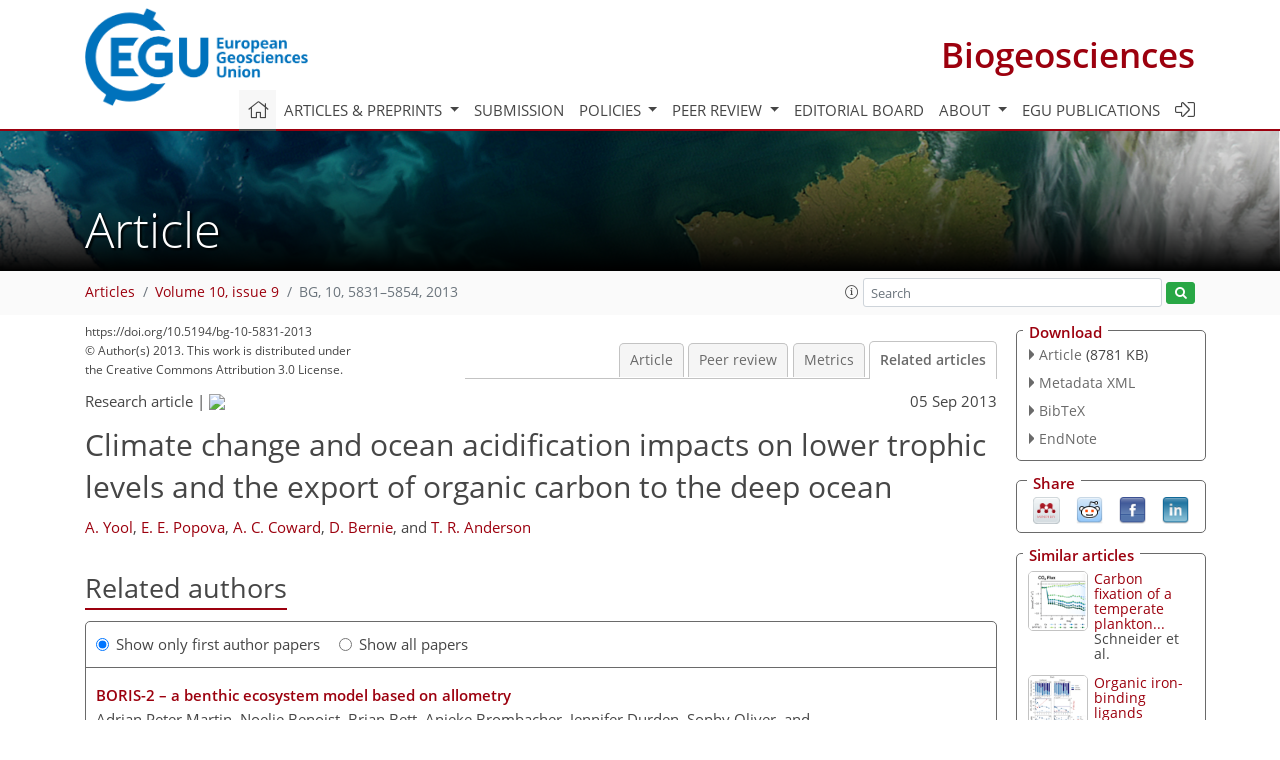

--- FILE ---
content_type: text/html
request_url: https://bg.copernicus.org/articles/10/5831/2013/bg-10-5831-2013-relations.html
body_size: 87457
content:
<!DOCTYPE html PUBLIC "-//W3C//DTD XHTML 1.0 Transitional//EN" "http://www.w3.org/TR/xhtml1/DTD/xhtml1-transitional.dtd">
<!--[if lt IE 7]>      <html xmlns="https://www.w3.org/1999/xhtml" xml:lang="en" lang="en" class="no-js lt-ie9 lt-ie8 lt-ie7 co-ui"> <![endif]-->
											<!--[if IE 7]>         <html  xmlns="https://www.w3.org/1999/xhtml" xml:lang="en" lang="en" class="no-js lt-ie9 lt-ie8 co-ui"> <![endif]-->
											<!--[if IE 8]>         <html xmlns="https://www.w3.org/1999/xhtml" xml:lang="en" lang="en" class="no-js lt-ie9 co-ui"> <![endif]-->
											<!--[if gt IE 8]><!--> <html xmlns="https://www.w3.org/1999/xhtml" xml:lang="en" lang="en" class="no-js co-ui"> <!--<![endif]--> 
											<!-- remove class no-js if js is available --><head>
                                                <!-- BEGIN_HEAD -->
                                                <meta http-equiv="Content-Type" content="text/html; charset=utf-8" />
                                                <meta charset="utf-8" />
                                                <meta name="viewport" content="width=device-width, initial-scale=1" />
                                                
                                                <meta name="theme-color" content="#000000" />
                                                <meta name="application-name" content="1" />
                                                <meta name="msapplication-TileColor" content="#FFFFFF" />
                                            <link rel="preconnect" crossorigin="" href="https://contentmanager.copernicus.org/" /><link rel="icon" size="16x16" href="https://www.biogeosciences.net/favicon_copernicus_16x16_.ico" type="image/x-icon" /><link rel="icon" size="24x24" href="https://www.biogeosciences.net/favicon_copernicus_24x24_.ico" type="image/x-icon" /><link rel="icon" size="32x32" href="https://www.biogeosciences.net/favicon_copernicus_32x32_.ico" type="image/x-icon" /><link rel="icon" size="48x48" href="https://www.biogeosciences.net/favicon_copernicus_48x48_.ico" type="image/x-icon" /><link rel="icon" size="64x64" href="https://www.biogeosciences.net/favicon_copernicus_64x64_.ico" type="image/x-icon" /><link rel="icon" size="228x228" href="https://www.biogeosciences.net/favicon_copernicus_228x228_.png" type="image/png-icon" /><link rel="icon" size="195x195" href="https://www.biogeosciences.net/favicon_copernicus_195x195_.png" type="image/png-icon" /><link rel="icon" size="196x196" href="https://www.biogeosciences.net/favicon_copernicus_196x196_.png" type="image/png-icon" /><link rel="icon" size="128x128" href="https://www.biogeosciences.net/favicon_copernicus_128x128_.png" type="image/png-icon" /><link rel="icon" size="96x96" href="https://www.biogeosciences.net/favicon_copernicus_96x96_.png" type="image/png-icon" /><link rel="apple-touch-icon-precomposed" size="180x180" href="https://www.biogeosciences.net/favicon_copernicus_180x180_.png" type="image/png-icon" /><link rel="apple-touch-icon-precomposed" size="120x120" href="https://www.biogeosciences.net/favicon_copernicus_120x120_.png" type="image/png-icon" /><link rel="apple-touch-icon-precomposed" size="152x152" href="https://www.biogeosciences.net/favicon_copernicus_152x152_.png" type="image/png-icon" /><link rel="apple-touch-icon-precomposed" size="76x76" href="https://www.biogeosciences.net/favicon_copernicus_76x76_.png" type="image/png-icon" /><link rel="apple-touch-icon-precomposed" size="57x57" href="https://www.biogeosciences.net/favicon_copernicus_57x57_.ico" type="image/png-icon" /><link rel="apple-touch-icon-precomposed" size="144x144" href="https://www.biogeosciences.net/favicon_copernicus_144x144_.png" type="image/png-icon" /><script type="text/javascript" src="https://cdn.copernicus.org/libraries/mustache/2.3.0/mustache.min.js"></script><script type="text/javascript" src="https://cdn.copernicus.org/libraries/jquery/1.11.1/jquery.min.js"></script><script type="text/javascript" src="https://cdn.copernicus.org/js/copernicus.min.js"></script><script type="text/javascript" src="https://cdn.copernicus.org/apps/htmlgenerator/js/htmlgenerator-v2.js"></script><script type="text/javascript" src="https://cdn.copernicus.org/libraries/photoswipe/4.1/photoswipe.min.js"></script><script type="text/javascript" src="https://cdn.copernicus.org/libraries/photoswipe/4.1/photoswipe-ui-default.min.js"></script><link rel="stylesheet" type="text/css" media="all" href="https://cdn.copernicus.org/libraries/dszparallexer/dzsparallaxer.css" /><script type="text/javascript" src="https://cdn.copernicus.org/libraries/dszparallexer/dzsparallaxer.js"></script><link rel="stylesheet" type="text/css" media="all" id="hasBootstrap" href="https://cdn.copernicus.org/libraries/bootstrap/current/css/bootstrap.min.css" /><link rel="stylesheet" type="text/css" media="all" href="https://cdn.copernicus.org/libraries/bootstrap/current/css/bootstrap-media.min.css" /><link rel="stylesheet" type="text/css" media="all" href="https://cdn.copernicus.org/libraries/bootstrap/current/css/bootstrap-grid.min.css" /><link rel="stylesheet" type="text/css" media="all" href="https://cdn.copernicus.org/libraries/bootstrap/current/css/bootstrap-reboot.min.css" /><script type="text/javascript" src="https://cdn.copernicus.org/libraries/bootstrap/current/js/popper.js"></script><script type="text/javascript" src="https://cdn.copernicus.org/libraries/bootstrap/current/js/bootstrap.min.js"></script><link rel="preconnect" crossorigin="" href="https://cdn.copernicus.org/" /><link rel="stylesheet" type="text/css" media="all" href="https://cdn.copernicus.org/libraries/unsemantic/unsemantic.min.css" /><link rel="stylesheet" type="text/css" media="all" href="https://cdn.copernicus.org/libraries/photoswipe/4.1/photoswipe.css" /><link rel="stylesheet" type="text/css" media="all" href="https://cdn.copernicus.org/libraries/photoswipe/4.1/dark-icon-skin/dark-icon-skin.css" /><link rel="stylesheet" type="text/css" media="all" href="https://cdn.copernicus.org/css/copernicus-min.css" /><link rel="stylesheet" type="text/css" media="all" href="https://cdn.copernicus.org/css/fontawesome.css" /><link rel="stylesheet" type="text/css" media="all" href="https://cdn.copernicus.org/fonts/FontAwesome/5.11.2_and_4.7.0/css/all.font.css" /><link rel="stylesheet" type="text/css" media="projection, handheld, screen, tty, tv, print" href="https://www.biogeosciences.net/co_cms_font_open_sans_v_15.css" /><link rel="stylesheet" type="text/css" media="projection, handheld, screen, tty, tv, print" href="https://www.biogeosciences.net/template_one_column_base_2023_202301261343_1676458272.css" /><link rel="stylesheet" type="text/css" media="print" href="https://www.biogeosciences.net/template_one_column_base_print_2023_1674737524.css" /><script src="https://www.biogeosciences.net/co_common.js" type="text/javascript">
</script><script src="https://www.biogeosciences.net/co_auth_check.js" type="text/javascript">
</script><script src="https://www.biogeosciences.net/onload_javascript_actions.js" type="text/javascript">
</script><script src="https://www.biogeosciences.net/template-one-column_2023_1674737530.js" type="text/javascript">
</script><!-- END_HEAD --><meta name="global_projectID" content="11" /><meta name="global_pageID" content="215" /><meta name="global_pageIdentifier" content="home" /><meta name="global_moBaseURL" content="https://meetingorganizer.copernicus.org/" /><meta name="global_projectShortcut" content="BG" /><meta name="global_projectDomain" content="https://www.biogeosciences.net/" />
<title>BG - Relations - Climate change and ocean acidification impacts on lower trophic  levels and the export of organic carbon to the deep ocean</title>
<meta name="data-non-mobile-optimized-message" content="" /><script id="networker">
    window.isSafari = /^((?!chrome|android).)*safari/i.test(navigator.userAgent);

    /**
     *
     */
    function createToastsFunctionality() {
        const toastsWrapper = $('<div>')
                .attr('aria-live', 'polite')
                .attr('aria-atomic', 'true')
                .addClass('toasts-notifications-wrapper');
        $('body').append(toastsWrapper);
    }

    function isOS() {
        return [
                    'iPad Simulator',
                    'iPhone Simulator',
                    'iPod Simulator',
                    'iPad',
                    'iPhone',
                    'iPod'
                ].includes(navigator.platform)
                || (navigator.userAgent.includes("Mac") && "ontouchend" in document)
    }

    /**
     *
     * @param notificationContent
     */
    function addToast(notificationContent) {
        const toast = $('<div>').addClass('toast').attr('role', 'alert').attr('aria-live', 'assertive')
                .attr('aria-atomic', 'true').attr('data-autohide', 'false');
        const toastHeader = $('<div>').addClass('toast-header');
        const toastHeaderTitle = $('<strong>').addClass('mr-auto').html(notificationContent.title);
        const toastHeaderCloseButton = $('<button>').addClass('ml-2').addClass('mb-1').addClass('close').attr('type', 'button')
                .attr('data-dismiss', 'toast');
        const toastHeaderCloseIcon = $('<span>').attr('aria-hidden', 'true').html('&times;');

        let url = '';
        if (notificationContent.hasOwnProperty('url')) {
            url = notificationContent.url;
        } else {
            url = 'https://networker.copernicus.org/my-network';
        }
        const toastBody = $('<div>').addClass('toast-body').html('<a target="_blank" href="' + url + '">' + notificationContent.text + '</a>');
        $(toastHeaderCloseButton).append(toastHeaderCloseIcon);
        $(toastHeader).append(toastHeaderTitle);
        $(toastHeader).append(toastHeaderCloseButton);
        $(toast).append(toastHeader);
        $(toast).append(toastBody);

        $('.toasts-notifications-wrapper').append(toast);

        $('.toast').toast('show');
    }

    function coNetworker_sendUsersLocation(location, userHash, publicLabel, projectID, application) {

        if (templateHasBootstrap()) {
            createToastsFunctionality();
        }

        userHash = userHash || 'null';
        location = location || 'c_content_manager::getProjectTemplateMobileOpt';
        publicLabel = publicLabel || '';

        if (publicLabel === ''){
            publicLabel = location;
        }

        if (userHash !== null && userHash.length > 5) {
            try {
                if(typeof window.ws === 'undefined' || window.ws === null || !window.ws) {
                    window.ws = new WebSocket('wss://websockets.copernicus.org:8080');
                } else {
                    window.ws.close(1000);
                    window.ws = new WebSocket('wss://websockets.copernicus.org:8080');
                }
                const data = {
                    'type': 'status',
                    'action': 'start',
                    'data': {
                        'userIdentifier': userHash,
                        'projectID': projectID,
                        'coApp': application,
                        'location': location,
                        'publicLabel': publicLabel
                    }
                };
                if (window.ws === 1) {
                    window.ws.send(JSON.stringify(data));
                } else {
                    window.ws.onopen = function (msg) {
                        window.ws.send(JSON.stringify(data));
                        dispatchEvent(new CustomEvent('loadCommonNetworker'));
                    };

                    window.ws.onmessage = function (event) {
                        try {
                            const data = JSON.parse(event.data);

                            switch (data.type) {
                                case 'notification':
                                    const pushNotificationData = data.data;
                                    if (pushNotificationData.hasOwnProperty('user') && pushNotificationData.user.length > 5 && pushNotificationData.user === userHash) {
                                        window.showPushNotification(pushNotificationData);
                                    }
                                    break;
                            }
                        } catch (e) {
                            console.log(e);
                        }
                    }
                }
            } catch (e) {
                console.error(e);
            }

        }
    }

    window.showPushNotification = function (notificationContent) {
        showMessage(notificationContent);

        function showMessage(notificationContent){
            if (templateHasBootstrap()) {
                showBootstrapModal(notificationContent);
            }
        }

        function showBootstrapModal(notificationContent) {
            const randomId = getRandomInt(100,999);
            let modal = $('<div>').addClass('modal').attr('id', 'modal-notification' + randomId);
            let modalDialog = $('<div>').addClass('modal-dialog');
            let modalContent = $('<div>').addClass('modal-content');
            let modalBody = $('<div>').addClass('modal-body');
            let message = $('<div>').addClass('modal-push-message').html('<h3 class="mb-3">' + notificationContent.title + '</h3><p>' + notificationContent.text + '</p>');
            let buttonsWrapper = $('<div>').addClass('row');
            let buttonsWrapperCol = $('<div>').addClass('col-12').addClass('text-right');
            let buttonCancel = $('<button>').addClass('btn').addClass('btn-danger').addClass('mr-2').html('Cancel')
            let buttonSuccess = $('<button>').addClass('btn').addClass('btn-success').html('OK')

            $(buttonsWrapper).append(buttonsWrapperCol);
            $(buttonsWrapperCol).append(buttonCancel);
            $(buttonsWrapperCol).append(buttonSuccess);
            $(modalBody).append(message).append(buttonsWrapper);
            $(modalContent).append(modalBody);
            $(modalDialog).append(modalContent);
            $(modal).append(modalDialog);

            $(buttonCancel).on('click', (event) => {
                event.preventDefault();
                event.stopPropagation();
                event.stopImmediatePropagation();
                $(modal).modal('hide');
            });

            $(buttonSuccess).on('click', (event) => {
                event.preventDefault();
                event.stopPropagation();
                event.stopImmediatePropagation();
                $(modal).modal('hide');
                handleOnclickNotification(notificationContent);
            });
            $(modal).modal('show');

            setTimeout(() => {
                dispatchEvent(new CustomEvent('modalLoaded', {'detail': 'modal-notification' + randomId}));
            }, 1000);
        }

        window.addEventListener('modalLoaded', function (event) {
            setTimeout(() => {
                $('#' + event.detail).modal('hide');
            }, 9000);
        });

        function handleOnclickNotification(notificationContent) {
            if (notificationContent.hasOwnProperty('withConnect') && notificationContent.withConnect.length > 0) {
                acceptContactRequest(notificationContent);
            }

            if (notificationContent.hasOwnProperty('url')) {
                if (window.isSafari && isOS()) {
                    window.location.href = notificationContent.url;
                } else {
                    window.open(notificationContent.url, '_blank').focus();
                }
            } else {
                if (window.isSafari && isOS()) {
                    window.open('https://networker.copernicus.org/my-network', '_blank');
                } else {
                    window.open('https://networker.copernicus.org/my-network', '_blank').focus();
                }
            }
        }

        /**
         *
         * @param notificationContent
         */
        function acceptContactRequest(notificationContent) {
            const formData = new FormData();
            formData.append('r', notificationContent.userFrom);
            formData.append('a', 'a');

            $.ajax({
                url: 'https://networker.copernicus.org/handle-request-job',
                type: 'POST',
                data: formData,
                processData: false,
                contentType: false,
                xhrFields: {
                    withCredentials: true
                },
                beforeSend: function () {
                    $('.splash').fadeIn();
                    $('.lightbox').fadeIn();
                }
            })
                    .done(function (dataResponse) {
                        const data = JSON.parse(dataResponse);
                        let text = 'Please consider joining the text chat now.';
                        window.sendPushNotification({
                            title: window.userDataCommonNetworker.name + ' aims to chat with you.',
                            text: text,
                            user: data.message.userIdentifier,
                            url: notificationContent.url
                        });
                        $('.splash').fadeOut();
                        $('.lightbox').fadeOut();
                    })
                    .fail(function (error) {
                        $('.splash').fadeOut();
                        $('.lightbox').fadeOut();
                    });
        }
    }


    function templateHasBootstrap() {
        const bootstrap = document.getElementById('hasBootstrap');
        return bootstrap !== null && typeof bootstrap !== 'undefined';
    }

        coNetworker_sendUsersLocation();
    dispatchEvent(new CustomEvent('loadCommonNetworker'));

    function getRandomInt(min, max) {
        min = Math.ceil(min);
        max = Math.floor(max);
        return Math.floor(Math.random() * (max - min + 1)) + min;
    }
</script>

		<link rel="stylesheet" type="text/css" href="https://cdn.copernicus.org/libraries/photoswipe/4.1/dark-icon-skin/dark-icon-skin.css">
    <base href="/">

<link rel="stylesheet" type="text/css" href="https://cdn.copernicus.org/libraries/unsemantic/unsemantic.min.css">
<link rel="stylesheet" type="text/css" href="https://cdn.copernicus.org/libraries/jquery/1.11.1/ui/jquery-ui.min.css">
<link rel="stylesheet" type="text/css" href="https://cdn.copernicus.org/libraries/jquery/1.11.1/ui/jquery-ui-slider-pips.css">
<link rel="stylesheet" type="text/css" href="https://cdn.copernicus.org/libraries/photoswipe/4.1/photoswipe.css">
<link rel="stylesheet" type="text/css" href="https://cdn.copernicus.org/apps/htmlgenerator/css/htmlgenerator.css?v=1">
<meta name="citation_fulltext_world_readable" content="">
<meta name="citation_publisher" content="Copernicus GmbH"/>
<meta name="citation_title" content="Climate change and ocean acidification impacts on lower trophic  levels and the export of organic carbon to the deep ocean"/>
<meta name="citation_abstract" content="&lt;p&gt;&lt;strong class=&quot;journal-contentHeaderColor&quot;&gt;Abstract.&lt;/strong&gt; Most future projections forecast significant and ongoing climate change during the 21st century, but with the severity of impacts dependent on efforts to restrain or reorganise human activity to limit carbon dioxide (CO&lt;sub&gt;2&lt;/sub&gt;) emissions. A major sink for atmospheric CO&lt;sub&gt;2&lt;/sub&gt;, and a key source of biological resources, the World Ocean is widely anticipated to undergo profound physical and – via ocean acidification – chemical changes as direct and indirect results of these emissions. Given strong biophysical coupling, the marine biota is also expected to experience strong changes in response to this anthropogenic forcing. Here we examine the large-scale response of ocean biogeochemistry to climate and acidification impacts during the 21st century for Representative Concentration Pathways (RCPs) 2.6 and 8.5 using an intermediate complexity global ecosystem model, MEDUSA-2.0. The primary impact of future change lies in stratification-led declines in the availability of key nutrients in surface waters, which in turn leads to a global decrease (1990s vs. 2090s) in ocean productivity (−6.3%). This impact has knock-on consequences for the abundance of the low trophic level biogeochemical actors modelled by MEDUSA-2.0 (−5.8%), and these would be expected to similarly impact higher trophic level elements such as fisheries. Related impacts are found in the flux of organic material to seafloor communities (−40.7% at 1000 m), and in the volume of ocean suboxic zones (+12.5%). A sensitivity analysis removing an acidification feedback on calcification finds that change in this process significantly impacts benthic communities, suggesting that a~better understanding of the OA-sensitivity of calcifying organisms, and their role in ballasting sinking organic carbon, may significantly improve forecasting of these ecosystems. For all processes, there is geographical variability in change – for instance, productivity declines −21% in the Atlantic and increases +59% in the Arctic – and changes are much more pronounced under RCP 8.5 than the RCP 2.6 scenario.&lt;/p&gt;"/>
    <meta name="citation_publication_date" content="2013/09/05"/>
    <meta name="citation_online_date" content="2013/09/05"/>
<meta name="citation_journal_title" content="Biogeosciences"/>
    <meta name="citation_volume" content="10"/>
    <meta name="citation_issue" content="9"/>
    <meta name="citation_issn" content="1726-4170"/>
<meta name="citation_doi" content="https://doi.org/10.5194/bg-10-5831-2013"/>
<meta name="citation_firstpage" content="5831"/>
<meta name="citation_lastpage" content="5854"/>
    <meta name="citation_author" content="Yool, A."/>
        <meta name="citation_author_institution" content="National Oceanography Centre, University of Southampton Waterfront Campus, European Way, Southampton SO14 3ZH, UK"/>
        <meta name="citation_author_orcid" content="0000-0002-9879-2776">
    <meta name="citation_author" content="Popova, E. E."/>
        <meta name="citation_author_institution" content="National Oceanography Centre, University of Southampton Waterfront Campus, European Way, Southampton SO14 3ZH, UK"/>
    <meta name="citation_author" content="Coward, A. C."/>
        <meta name="citation_author_institution" content="National Oceanography Centre, University of Southampton Waterfront Campus, European Way, Southampton SO14 3ZH, UK"/>
    <meta name="citation_author" content="Bernie, D."/>
        <meta name="citation_author_institution" content="Met Office Hadley Centre, FitzRoy Road, Exeter EX1 3PB, UK"/>
    <meta name="citation_author" content="Anderson, T. R."/>
        <meta name="citation_author_institution" content="National Oceanography Centre, University of Southampton Waterfront Campus, European Way, Southampton SO14 3ZH, UK"/>

    <meta name="citation_reference" content="Anderson, T. R.: Plankton functional type modelling: running before we can walk?, J. Plankton Res., 27, 1073–1081, https://doi.org/10.1093/plankt/fbi076, 2005.">
    <meta name="citation_reference" content="Armstrong, R. A., Lee, C., Hedges, J. I., Honjo, S., and Wakeham, S. G.: A new, mechanistic model for organic carbon fluxes in the ocean: based on the quantitative association of POC with ballast minerals, Deep-Sea Res. II, 49, 219–236, 2002.">
    <meta name="citation_reference" content="Behrenfeld, M. J. and Falkowski, P. G.: Photosynthetic rates derived from satellite-based chlorophyll concentration, Limnol. Oceanogr., 42, 1–20, 1997.">
    <meta name="citation_reference" content="Behrenfeld, M. J., O'Malley, R. T., Siegel, D. A., McClain, C. R., Sarmiento, J. L., Feldman, G. C., Milligan, A.J., Falkowski, P. G., Letelier, R. M., and Boss, E. S.: Climate-driven trends in contemporary ocean productivity, Nature, 444, 752–755, 2006.">
    <meta name="citation_reference" content="Bopp, L., Monfray, P., Aumont, O., Dufresne, J.-L., Le Treut, H., Madec, G., Terray, L., and Orr, J. C.: Potential impact of climate change on marine export production, Global Biogeochem. Cy., 15, 81–99, https://doi.org/10.1029/1999GB001256, 2001.">
    <meta name="citation_reference" content="Bopp, L., Aumont, O., Cadule, P., Alvain, S., and Gehlen, M.: Response of diatoms distribution to global warming and potential implications: a global model study, Global Biogeochem. Cy., 32, L19606, https://doi.org/10.1029/2005GL023653, 2005.">
    <meta name="citation_reference" content="Boyce, D. G., Lewis, M. R., and Worm, B.: Global phytoplankton decline over the past century, Nature, 466, 591–596, https://doi.org/10.1038/nature09268, 2010.">
    <meta name="citation_reference" content="Boyce, D. G., Lewis, M. R., and Worm, B.: Boyce et al. reply, Nature, 472, E8–E9, https://doi.org/10.1038/nature09953, 2011.">
    <meta name="citation_reference" content="Boyce, D. G., Lewis, M. R., and Worm, B.: Integrating global chlorophyll data from 1890 to 2010, Limnol. Oceanogr.-Methods, 10, 840–852, https://doi.org/10.4319/lom.2012.10.840, 2012.">
    <meta name="citation_reference" content="Buesseler, K. O., Lamborg, C. H., Boyd, P. W., Lam, P. J., Trull, T. W., Bidigare, R. R., Bishop, J. K. B., Casciotti, K. L., Dehairs, F., Elskens, M., Honda, M., Karl, D. M., Siegel, D. A., Silver, M. W., Steinberg, D. K., Valdes, J., Van Mooy, B., and Wilson, S.: Revisiting carbon flux through the ocean's twilight zone, Science, 316, 567–570, https://doi.org/10.1126/science.1137959, 2007.">
    <meta name="citation_reference" content="Buitenhuis, E. T., de Baar, H. J. W., and Veldhuis, M. J. W.: Photosynthesis and calcification by Emiliania huxleyi (Prymnesiophyceae) as a function of inorganic carbon species, J. Phycol. 35, 9499, https://doi.org/10.1046/j.1529-8817.1999.3550949.x, 1999.">
    <meta name="citation_reference" content="Caldeira, K. and Wickett, M. E.: Anthropogenic carbon and ocean pH, Nature, 425, 365–365, https://doi.org/10.1038/425365a, 2003.">
    <meta name="citation_reference" content="Carr, M.-E., Friedrichs, M. A. M., Schmeltz, M., Aita, M. N., Antoine, D., Arrigo, K. R., Asanuma, I., Aumont, O., Barber, R., Behrenfeld, M., Bidigare, R., Buitenhuis, E. T., Campbell, J., Ciotti, A., Dierssen, H., Dowell, M., Dunne, J., Esaias, W., Gentili, B., Gregg, W., Groom, S., Hoepffner, N., Ishizaka, J., Kameda, T., Le Quéré, C., Lohrenz, S., Marra, J., Mélin, F., Moore, K., Morel, A., Reddy, T. E., Ryan, J., Scardi, M., Smyth, T., Turpie, K., Tilstone, G., Waters, K., and Yamanaka, Y.: A comparison of global estimates of marine primary production from ocean color, Deep-Sea Res. Pt. II, 53, 741–770, 2006.">
    <meta name="citation_reference" content="Collins, W. J., Bellouin, N., Doutriaux-Boucher, M., Gedney, N., Halloran, P., Hinton, T., Hughes, J., Jones, C. D., Joshi, M., Liddicoat, S., Martin, G., O'Connor, F., Rae, J., Senior, C., Sitch, S., Totterdell, I., Wiltshire, A., and Woodward, S.: Development and evaluation of an Earth-System model – HadGEM2, Geosci. Model Dev., 4, 1051–1075, https://doi.org/10.5194/gmd-4-1051-2011, 2011.">
    <meta name="citation_reference" content="Cox, P. M., Betts, R. A., Jones, C. D., Spall, S. A., and Totterdell, I. J.: Acceleration of global warming due to carbon-cycle feedbacks in a coupled climate model, Nature, 408, 184–187, 2000.">
    <meta name="citation_reference" content="Cunningham, S. A., Alderson, S. G., King, B. A., and Brandon, M. A.: Transport and variability of the Antarctic Circumpolar Current in Drake Passage, J. Geophys. Res., 108, 8084, https://doi.org/10.1029/2001JC001147, 2003.">
    <meta name="citation_reference" content="Doney, S. C., Fabry, V. J., Feely, R. A., and Kleypas, J. A.: Ocean acidification: the other CO2 problem, Annu. Rev. Mar. Sci., 1, 169–192, 2009.">
    <meta name="citation_reference" content="Doney, S. C., Ruckelshaus, M., Duffy, J. E., Barry, J. P., Chan, F., English, C. A., Galindo, H. M., Grebmeier, J. M., Hollowed, A. B., Knowlton, N., Polovina, J., Rabalais, N. N., Sydeman, W. J., and Talley, L. D.: Climate change impacts on marine ecosystems, Annu. Rev. Mar. Sci., 4, 11–37, https://doi.org/10.1146/annurev-marine-041911-111611, 2012.">
    <meta name="citation_reference" content="DRAKKAR Group: Eddy-permitting Ocean Circulation Hindcasts of past decades, CLIVAR Exchanges, 42, 12, 8–10, 2007.">
    <meta name="citation_reference" content="Dunne, J. P., Sarmiento, J. L., and Gnanadesikan, A.: A synthesis of global particle export from the surface ocean and cycling through the ocean interior and on the seafloor, Global Biogeochem. Cy., 21, GB4006, https://doi.org/10.1029/2006GB002907, 2007.">
    <meta name="citation_reference" content="Dutkiewicz, S., Follows, M. J., and Parekh, P.: Interactions of the iron and phosphorus cycles: a three-dimensional model study, Global Biogeochem. Cy., 19, GB1021, https://doi.org/10.1029/2004GB002342, 2005.">
    <meta name="citation_reference" content="Eppley, R. W.: Temperature and phytoplankton growth in the sea, Fish. Bull. Nat. Ocean. Atmos. Adm., 70, 1063–1085, 1972.">
    <meta name="citation_reference" content="Fabry, V. J., Seibel, B. A., Feely, R. A., and Orr, J. C.: Impacts of ocean acidification on marine fauna and ecosystem processes, ICES J. Mar. Sci., 65, 414–432, 2008.">
    <meta name="citation_reference" content="Fichefet, T. and Morales Maqueda, M. A.: Sensitivity of a global sea ice model to the treatment of ice thermodynamics and dynamics, J. Geophys. Res., 102, 12609–12646, 1997.">
    <meta name="citation_reference" content="Gangstø, R., Joos, F., and Gehlen, M.: Sensitivity of pelagic calcification to ocean acidification, Biogeosciences, 8, 433–458, https://doi.org/10.5194/bg-8-433-2011, 2011.">
    <meta name="citation_reference" content="Garcia, H. E., Locarnini, R. A., Boyer, T. P., Antonov, J. I., Baranova, O. K., Zweng, M. M., and Johnson, D. R.: World Ocean Atlas 2009, Volume 3: Dissolved Oxygen, Apparent Oxygen Utilization, and Oxygen Saturation, edited by: Levitus, S., NOAA Atlas NESDIS 70, US Government Printing Office, Washington DC, 344 pp., 2010a.">
    <meta name="citation_reference" content="Garcia, H. E., Locarnini, R. A., Boyer, T. P., Antonov, J. I., Zweng, M. M., Baranova, O. K., and Johnson, D. R.: World Ocean Atlas 2009, Volume 4: Nutrients (phosphate, nitrate, silicate), edited by: Levitus, S., NOAA Atlas NESDIS 71, US Government Printing Office, Washington DC, 398 pp., 2010b.">
    <meta name="citation_reference" content="Gaspar, P., Grégoris, Y., and Lefevre, J.-M.: A simple eddy kinetic energy model for simulations of the oceanic vertical mixing tests at station papa and long-term upper ocean study site, J. Geophys. Res., 95, 16179–16193, 1990.">
    <meta name="citation_reference" content="Gehlen, M., Gangstø, R., Schneider, B., Bopp, L., Aumont, O., and Ethe, C.: The fate of pelagic CaCO3 production in a high CO2 ocean: a model study, Biogeosciences, 4, 505–519, https://doi.org/10.5194/bg-4-505-2007, 2007.">
    <meta name="citation_reference" content="Gnanadesikan, A., Slater, R. D., Gruber, N., and Sarmiento, J. L.: Oceanic vertical exchange and new production: a comparison between models and observations, Deep-Sea Res. II, 49, 363–401, 2002.">
    <meta name="citation_reference" content="Gruber, N., Sarmiento, J. L., and Stocker, T. F.: An improved method for detecting anthropogenic CO2 in the oceans, Global Biogeochem. Cy., 10, 809–837, 1996.">
    <meta name="citation_reference" content="Heinze, C.: Simulating oceanic CaCO3 export production in the greenhouse, Geophys. Res. Lett., 31, L16308, https://doi.org/10.1029/2004gl020613, 2004.">
    <meta name="citation_reference" content="Henson, S. A., Sanders, R., and Madsen, E.: Global patterns in efficiency of particulate organic carbon export and transfer to the deep ocean, Global Biogeochem. Cy., 26, GB1028, https://doi.org/10.1029/2011GB004099, 2012.">
    <meta name="citation_reference" content="Hibler, W. D.: A dynamic thermodynamic sea ice model, J. Phys. Oceanogr., 9, 815–846, 1979.">
    <meta name="citation_reference" content="Hood, R. R., Laws, E. A., Armstrong, R. A., Bates, N. R., Brown, C. W., Carlson, C. A., Chai, F., Doney, S. C., Falkowski, P. G., Feely, R. A., Friedrichs, M. A. M., Landry, M. R., Moore, J. K., Nelson, D. M., Richardson, T. L., Salihoglu, B., Schartau, M., Toole, D. A., and Wiggert, J. D.: Pelagic functional group modeling: progress, challenges and prospects, Deep-Sea Res. II, 53, 459–512, 2006.">
    <meta name="citation_reference" content="Houghton, J. T., Ding, Y., Griggs, D. J., Noguer, M., van der Linden, P. J., Dai, X., Maskell, K., and Johnson, C. A. (Eds.): Intergovernmental Panel on Climate Change 2001: the Scientific Basis, Cambridge University Press, Cambridge, UK, 881 pp., 2001.">
    <meta name="citation_reference" content="Iglesias-Rodriguez, M. D., Halloran, P. R., Rickaby, R. E. M., Hall, I. R., Colmenero-Hidalgo, E., Gittins, J. R., Green, D. R. H., Tyrrell, T., Gibbs, S. J., von Dassow, P., Rehm, E., Armbrust, E. V., and Boessenkool, K. P.: Phytoplankton calcification in a High-CO2 world, Science, 320, 336–340, https://doi.org/10.1126/science.1154122, 2008.">
    <meta name="citation_reference" content="Johns, T. C., Durman, C. F., Banks, H. T., Roberts, M. J., McLaren, A. J., Ridley, J. K., Senior, C. A., Williams, K. D., Jones, A., Rickard, G. J., Cusack, S., Ingram, W. J., Crucifix, M., Sexton, D. M. H., Joshi, M. M., Dong, D.-W., Spencer, H., Hill, R. S. R., Gregory, J. M., Keen, A. B., Pardaens, A. K., Lowe, J. A., Bodas-Salcedo, A., Stark, S., and Searl, Y.: The new Hadley Centre Climate Model (HadGEM1): evaluation of coupled simulations, J. Climate, 19, 1327–1353, 2006.">
    <meta name="citation_reference" content="Jones, C. D., Hughes, J. K., Bellouin, N., Hardiman, S. C., Jones, G. S., Knight, J., Liddicoat, S., O'Connor, F. M., Andres, R. J., Bell, C., Boo, K.-O., Bozzo, A., Butchart, N., Cadule, P., Corbin, K. D., Doutriaux-Boucher, M., Friedlingstein, P., Gornall, J., Gray, L., Halloran, P. R., Hurtt, G., Ingram, W. J., Lamarque, J.-F., Law, R. M., Meinshausen, M., Osprey, S., Palin, E. J., Parsons Chini, L., Raddatz, T., Sanderson, M. G., Sellar, A. A., Schurer, A., Valdes, P., Wood, N., Woodward, S., Yoshioka, M., and Zerroukat, M.: The HadGEM2-ES implementation of CMIP5 centennial simulations, Geosci. Model Dev., 4, 543–570, https://doi.org/10.5194/gmd-4-543-2011, 2011.">
    <meta name="citation_reference" content="Kelly-Gerreyn, B. A., Martin A. P., Tyrrell, T., and Somavilla, R.: Part 2. Calcification model user guide, in: MEECE EU Framework 7 project no. 212085: D2.2 Sub-model acidification-sensitive calcification rate, including user guide, edited by: Blackford, J., Artioli, Y., Kelly-Gerreyn, B. A., Martin A. P., Tyrrell, T., and Somavilla, R., 10–30, 2009.">
    <meta name="citation_reference" content="Key, R. M., Kozyr, A., Sabine, C. L., Lee, K., Wanninkhof, R., Bullister, J. L., Feely, R. A., Millero, F. J., Mordy, C., and Peng, T.-H.: A global ocean carbon climatology: results from Global Data Analysis Project (GLODAP), Global Biogeochem. Cy., 18, GB4031, https://doi.org/10.1029/2004GB002247, 2004.">
    <meta name="citation_reference" content="Klaas, C. and Archer, D.: Association of sinking organic matter with various types of mineral ballast in the deep sea: implications for the rain ratio, Global Biogeochem. Cy., 16, 1116, https://doi.org/10.1029/2001GB001765, 2002.">
    <meta name="citation_reference" content="Langer, G., Geisen, M., Baumann, K. H., Kläs, J., Riebesell, U., Thoms, S., and Young, J. R.: Species–specific responses of calcifying algae to changing seawater carbonate chemistry, Geochem. Geophy. Geosy., 7, Q09006, https://doi.org/10.1029/2005GC001227, 2006.">
    <meta name="citation_reference" content="Le Quéré, C., Rödenbeck, C., Buitenhuis, E. T., Conway, T. J., Langenfelds, R., Gomez, A., Labuschagne, C., Ramonet, M., Nakazawa, T., Metzl, N., Gillett, N., and Heimann, M.: Saturation of the Southern Ocean CO2 sink due to climate change, Science, 316, 1735–1738, https://doi.org/10.1126/science.1136188, 2007.">
    <meta name="citation_reference" content="Levitus, S., Antonov, J. I., Boyer, T. P., Garcia, H. E. and Locarnini, R. A.: EOF analysis of upper ocean heat content, 1956–2003, Geophys. Res. Lett., 32, L18607, https://doi.org/10.1029/2005GL023606, 2005.">
    <meta name="citation_reference" content="Mackas, D. L.: Does blending of chlorophyll data bias temporal trend?, Nature: Brief communications arising, 472, E4–E5, https://doi.org/10.1038/nature09951, 2011.">
    <meta name="citation_reference" content="Madec, G.: NEMO reference manual, ocean dynamic component: NEMO–OPA, Note du Pole de modélisation, Institut Pierre Simon Laplace, Technical Report 27, Note du pôle de modélisation, Institut Pierre Simmon Laplace, France, No. 27, ISSN No. 1288–1619, 2008.">
    <meta name="citation_reference" content="Madec, G., Delecluse, P., Imbard, M., and Lévy, C.: OPA 8.1 ocean general circulation model reference manual, Note du Pole de modélisation, Institut Pierre Simon Laplace, France, Technical Report 11, 91 pp., 1998.">
    <meta name="citation_reference" content="Martin, J. H., Knauer, G. A., Karl, D. M., and Broenkow, W. W.: VERTEX: carbon cycling in the northeastern Pacific, Deep-Sea Res. Pt. I, 34, 267–285, 1987.">
    <meta name="citation_reference" content="McQuatters-Gollop, A., Reid, P. C., Edwards, M., Burkill, P. H., Castellani, C., Batten, S., Gieskes, W., Beare, D., Bidigare, R. R., Head, E., Johnson, R., Kahru, M., Koslow, J. A., and Pena, A.: Is there a decline in marine phytoplankton?, Nature: Brief communications arising, 472, E6–E7, https://doi.org/10.1038/nature09950, 2011.">
    <meta name="citation_reference" content="Meijers, A. J. S., Shuckburgh, E., Bruneau, N., Sallee, J.-B., Bracegirdle, T. J., and Wang, Z.: Representation of the Antarctic circumpolar current in the CMIP5 climate models and future changes under warming scenarios, J. Geophys. Res., 117, C12008, https://doi.org/10.1029/2012JC008412, 2012.">
    <meta name="citation_reference" content="Mongin, M., Nelson, D. M., Pondaven, P., and Tréguer, P.: Simulation of upper-ocean biogeochemistry with a flexible-composition phytoplankton model: C, N and Si cycling and Fe limitation in the Southern Ocean, Deep-Sea Res. II, 53, 601–619, 2006.">
    <meta name="citation_reference" content="Monterey, G. and Levitus, S.: Seasonal Variability of Mixed Layer Depth for the World Ocean, 96 pp. NOAA Atlas NESDIS 14, US Gov. Printing Office, Washington DC, 1997.">
    <meta name="citation_reference" content="Moore, J. K. and Doney, S. C.: Iron availability limits the ocean nitrogen inventory stabilizing feedbacks between marine denitrification and nitrogen fixation, Global Biogeochem. Cy., 21, GB2001, https://doi.org/10.1029/2006GB002762, 2007.">
    <meta name="citation_reference" content="Moore, J. K., Doney, S. C., Kleypas, J. A., Glover, D. M., and Fung, I. Y.: An intermediate complexity marine ecosystem model for the global domain, Deep-Sea Res. II, 49, 403–462, 2002.">
    <meta name="citation_reference" content="Moore, J. K., Doney, S. C., and Lindsay, K.: Upper ocean ecosystem dynamics and iron cycling in a global three-dimensional model, Global Biogeochem. Cy., 18, GB4028, https://doi.org/10.1029/2004GB002220, 2004.">
    <meta name="citation_reference" content="Najjar, R. G., Jin, X., Louanchi, F., Aumont, O., Caldeira, K., Doney, S. C., Dutay, J.-C., Follows, M., Gruber, N., Joos, F., Lindsay, K., Maier-Reimer, E., Matear, R. J., Matsumoto, K., Monfray, P., Mouchet, A., Orr, J. C., Plattner, G.-K., Sarmiento, J. L., Schlitzer, R., Slater, R. D., Weirig, M.-F., Yamanaka, Y., and Yool, A.: Impact of circulation on export production, dissolved organic matter, and dissolved oxygen in the ocean: results from phase II of the Ocean Carbon-cycle Model Intercomparison Project (OCMIP-2), Global Biogeochem. Cy., 21, GB3007, https://doi.org/10.1029/2006GB002857, 2007.">
    <meta name="citation_reference" content="Oka, A., Kato, S., and Hasumi, H.: Evaluating effect of ballast mineral on deep-ocean nutrient concentration by using an ocean general circulation model, Global Biogeochem. Cy., 22, GB3004, https://doi.org/10.1029/2007GB003067, 2008.">
    <meta name="citation_reference" content="Orr, J. C., Fabry, V. J., Aumont, O., Bopp, L., Doney, S. C., Feely, R. A., Gnanadesikan, A., Gruber, N., Ishida, A., Joos, F., Key, R. M., Lindsay, K., Maier-Reimer, E., Matear, R., Monfray, P., Mouchet, A., Najjar, R. G., Plattner, G.-K., Rodgers, K. B., Sabine, C. L., Sarmiento, J. L., Schlitzer, R., Slater, R. D., Totterdell, I. J., Weirig, M.-F., Yamanaka, Y., and Yool, A.: Anthropogenic ocean acidification over the twenty-first century and its impact on calcifying organisms, Nature, 437, 681–686, 2005.">
    <meta name="citation_reference" content="Parekh, P., Follows, M. J., and Boyle, E. A.: Decoupling of iron and phosphate in the global ocean, Global Biogeochem. Cy., 19, GB2020, https://doi.org/10.1029/2004GB002280, 2005.">
    <meta name="citation_reference" content="Passow, U. and De La Rocha, C. L.: Accumulation of mineral ballast on organic aggregates, Global Biogeochem. Cy., 20, GB1013, https://doi.org/10.1029/2005GB002579, 2006.">
    <meta name="citation_reference" content="Popova, E. E., Coward, A. C., Nurser, G. A., de Cuevas, B., Fasham, M. J. R., and Anderson, T. R.: Mechanisms controlling primary and new production in a global ecosystem model – Part I: Validation of the biological simulation, Ocean Sci., 2, 249–266, https://doi.org/10.5194/os-2-249-2006, 2006.">
    <meta name="citation_reference" content="Popova, E. E., Yool, A., Coward, A. C., and Anderson, T. R.: Regional variability of acidification in the Arctic: a sea of contrasts, Biogeosciences Discuss., 10, 2937–2965, https://doi.org/10.5194/bgd-10-2937-2013, 2013.">
    <meta name="citation_reference" content="Raven, J. A., Caldeira, K., Elderfield, H., Hoegh-Guldberg, O., Liss, P., Riebesell, U., Shepherd, J., Turley, C., Watson, A., Heap, R., Banes, R., and Quinn, R.: Ocean Acidification Due to Increasing Atmospheric Carbon Dioxide, Royal Society of London, UK, 2005.">
    <meta name="citation_reference" content="Ridgwell, A., Zondervan, I., Hargreaves, J. C., Bijma, J., and Lenton, T. M.: Assessing the potential long-term increase of oceanic fossil fuel CO2 uptake due to CO2-calcification feedback, Biogeosciences, 4, 481–492, https://doi.org/10.5194/bg-4-481-2007, 2007.">
    <meta name="citation_reference" content="Riebesell, U., Zondervan, I., Rost, B., Tortell, P. D., Zeebe, R. E., and Morel, F. M. M.: Reduced calcification of marine plankton in response to increased atmospheric CO2, Nature, 407, 364–367, https://doi.org/10.1038/35030078, 2000.">
    <meta name="citation_reference" content="Riebesell, U., Schulz, K. G., Bellerby, R. G. J., Botros, M., Fritsche, P., Meyerhöfer, M., Neill, C., Nondal, G., Oschlies, A., Wohlers, J., and Zöllner, E.: Enhanced biological carbon consumption in a high CO2 ocean, Nature, 450, 545–548, https://doi.org/10.1038/nature06267, 2007.">
    <meta name="citation_reference" content="Rykaczewski, R. and Dunne, J. P.: A measured look at ocean chlorophyll trends, Nature: Brief communications arising, 472, E5–E6, https://doi.org/10.1038/nature09952, 2011.">
    <meta name="citation_reference" content="Schmittner, A., Oschlies, A., Matthews, H. D., and Galbraith, E. D.: Future changes in climate, ocean circulation, ecosystems, and biogeochemical cycling simulated for a business-as-usual CO2 emission scenario until year 4000 AD, Global Biogeochem. Cy., 22, GB1013, https://doi.org/10.1029/2007GB002953, 2008.">
    <meta name="citation_reference" content="Semtner, A. J.: A model for the thermodynamic growth of sea ice in numerical investigation of climate, J. Phys. Oceanogr., 6, 376–389, 1976.">
    <meta name="citation_reference" content="Steinacher, M., Joos, F., Frölicher, T. L., Bopp, L., Cadule, P., Cocco, V., Doney, S. C., Gehlen, M., Lindsay, K., Moore, J. K., Schneider, B., and Segschneider, J.: Projected 21st century decrease in marine productivity: a multi-model analysis, Biogeosciences, 7, 979–1005, https://doi.org/10.5194/bg-7-979-2010, 2010.">
    <meta name="citation_reference" content="Takahashi, T., Sutherland, S. C., Wanninkhof, R. Sweeney, C., Feely, R. A., Chipman, D. W., Hales, B., Friederich, G., Chavez, F., Sabine, C., Watson, A., Bakker, D. C. E., Schuster, U., Metzl, N., Yoshikawa-Inoue, H., Ishii, M. Midorikawa, T., Nojiri, Y., Kortzinger, A., Steinhoff, T., Hoppema, M., Olafsson, J., Arnarson, T. S., Tillbrook, B., Johannessen, T., Olsen, A., Bellerby, R., Wong, C. S., Delille, B., Bates, N. R., and de Baar, H. J. W.: Climatological mean and decade change in surface ocean pCO2, and net sea–air CO2 flux over the global oceans, Deep-Sea Res. Pt. II, 56, 554–577, https://doi.org/10.1016/j.dsr2.2008.12.009, 2009.">
    <meta name="citation_reference" content="Taucher, J. and Oschlies, A.: Can we predict the direction of marine primary production change under global warming?, Geophys. Res. Lett., 38, L02603, https://doi.org/10.1029/2010GL045934, 2011.">
    <meta name="citation_reference" content="Timmermann, R., Goosse, H., Madec, G., Fichefet, T., Ethe, C., and Duliere, V.: On the representation of high latitude processes in the ORCA-LIM global coupled sea ice–ocean model, Ocean Model., 8, 175–201, https://doi.org/10.1016/j.ocemod.2003.12.009, 2005.">
    <meta name="citation_reference" content="Tyrrell, T. and Taylor, A. H.: A modelling study of Emiliania huxleyi in the NE Atlantic, J. Mar. Syst., 9, 83–112, 1996.">
    <meta name="citation_reference" content="Van der Waal, D. B., Verschoor, A. M., Verspagen, J. M. H., van Donk, E. and Huisman, J.: Climate-driven changes in the ecological stoichiometry of aquatic ecosystems, Front. Ecol. Environ., 8, 145–152, https://doi.org/10.1890/080178, 2010.">
    <meta name="citation_reference" content="Van Minnen, J. G., Goldewijk, K. K., Stehfest, E., Eickhout, B., van Drecht, G., and Leemans, R.: The importance of three centuries of land-use change for the global and regional terrestrial carbon cycle, Climatic Change, 97, 123–144, 2009.">
    <meta name="citation_reference" content="Volk, T. and Hoffert, M. I.: Ocean carbon pumps: analysis of relative strengths and efficiencies in ocean-driven atmospheric CO2 changes, Geophys. Monogr. Ser., 32, 99–110, https://doi.org/10.1029/GM032p0099, 1985.">
    <meta name="citation_reference" content="Westberry, T., Behrenfeld, M. J., Siegel, D. A., and Boss, E.: Carbon-based primary productivity modeling with vertically resolved photoacclimation, Global Biogeochem. Cy., 22, GB2024, https://doi.org/10.1029/2007GB003078, 2008.">
    <meta name="citation_reference" content="Wilson, J. D., Barker, S., and Ridgwell, A.: Assessment of the spatial variability in particulate organic matter and mineral sinking fluxes in the ocean interior: Implications for the ballast hypothesis, Global Biogeochem. Cy., 26, GB4011, https://doi.org/10.1029/2012GB004398, 2012.">
    <meta name="citation_reference" content="Yool, A., Oschlies, A., Nurser, A. J. G., and Gruber, N.: A model-based assessment of the TrOCA approach for estimating anthropogenic carbon in the ocean, Biogeosciences, 7, 723–751, https://doi.org/10.5194/bg-7-723-2010, 2010.">
    <meta name="citation_reference" content="Yool, A., Popova, E. E., and Anderson, T. R.: Medusa-1.0: a new intermediate complexity plankton ecosystem model for the global domain, Geosci. Model Dev., 4, 381–417, https://doi.org/10.5194/gmd-4-381-2011, 2011.">
    <meta name="citation_reference" content="Yool, A., Popova, E. E., and Anderson, T. R.: MEDUSA-2.0: an intermediate complexity biogeochemical model of the marine carbon cycle for climate change and ocean acidification studies, Geosci. Model Dev. Discuss., 6, 1259–1365, https://doi.org/10.5194/gmdd-6-1259-2013, 2013.">
    <meta name="citation_reference" content="Zahariev, K., Christian, J. R., and Denman, K. L.: Preindustrial, historical, and fertilization simulations using a global ocean carbon model with new parameterizations of iron limitation, calcification, and N2 fixation, Prog. Oceanogr., 77, 56–82, 2008.">
    <meta name="citation_reference" content="Zondervan, I., Zeebe, R. E., Rost, B., and Rieblesell, U.: Decreasing marine biogenic calcification: a negative feedback on rising atmospheric CO2, Global Biogeochem. Cy., 15, 507–516, https://doi.org/10.1029/2000GB001321, 2001.">
        <meta name="citation_funding_source"
              content="citation_funder=European Commission;citation_funder_id=501100000780;citation_grant_number=226520">
    <meta name="citation_pdf_url" content="https://bg.copernicus.org/articles/10/5831/2013/bg-10-5831-2013.pdf"/>
<meta name="citation_xml_url" content="https://bg.copernicus.org/articles/10/5831/2013/bg-10-5831-2013.xml"/>
    <meta name="fulltext_pdf" content="https://bg.copernicus.org/articles/10/5831/2013/bg-10-5831-2013.pdf"/>
<meta name="citation_language" content="English"/>
<meta name="libraryUrl" content="https://bg.copernicus.org/articles/"/>






<link rel="icon" href="https://www.biogeosciences.net/favicon.ico" type="image/x-icon"/>






    <script type="text/javascript" src="https://cdn.copernicus.org/libraries/jquery/1.11.1/ui/jquery-ui.min.js"></script>
<script type="text/javascript" src="https://cdn.copernicus.org/libraries/jquery/1.11.1/ui/jquery-ui-slider-pips.js"></script>
<script type="text/javascript" src="https://cdn.copernicus.org/libraries/jquery/1.11.1/ui/template_jquery-ui-touch.min.js"></script>
<script type="text/javascript" src="https://cdn.copernicus.org/js/respond.js"></script>
<script type="text/javascript" src="https://cdn.copernicus.org/libraries/highstock/2.0.4/highstock.js"></script>
<script type="text/javascript" src="https://cdn.copernicus.org/apps/htmlgenerator/js/CoPublisher.js"></script>
<script type="text/x-mathjax-config">
MathJax.Hub.Config({
"HTML-CSS": { fonts: ["TeX"] ,linebreaks: { automatic: true, width: "90% container" } }
});
</script>
<script type="text/javascript" async  src="https://cdnjs.cloudflare.com/ajax/libs/mathjax/2.7.5/MathJax.js?config=MML_HTMLorMML-full"></script>

<script type="text/javascript" src="https://cdn.copernicus.org/libraries/photoswipe/4.1/photoswipe-ui-default.min.js"></script>
<script type="text/javascript" src="https://cdn.copernicus.org/libraries/photoswipe/4.1/photoswipe.min.js"></script>


		<script type="text/javascript">
			/* <![CDATA[ */
			 
			/* ]]> */
		</script>

		<style type="text/css">
			.top_menu { margin-right: 0!important; }
			
		</style>
	</head><body><header id="printheader" class="d-none d-print-block container">

    <img src="https://www.biogeosciences.net/graphic_egu_claim_logo_blue.png" alt="" style="width: 508px; height: 223px;" />

</header>

<header class="d-print-none mb-n3 version-2023">

    <div class="container">

        <div class="row no-gutters mr-0 ml-0 align-items-center header-wrapper mb-lg-3">

            <div class="col-auto pr-3">

                <div class="layout__moodboard-logo-year-container">

                    <a class="layout__moodboard-logo-link" target="_blank" href="http://www.egu.eu">

                    <div class="layout__moodboard-logo">

                        <img src="https://www.biogeosciences.net/graphic_egu_claim_logo_blue.png" alt="" style="width: 508px; height: 223px;" />

                    </div>

                    </a>

                </div>

            </div>

            <div class="d-none d-lg-block col text-md-right layout__title-desktop">

                <div class="layout__m-location-and-time">

                    <a class="moodboard-title-link" href="https://www.biogeosciences.net/">

                    Biogeosciences

                    </a>

                </div>

            </div>

            <div class="d-none d-md-block d-lg-none col text-md-right layout__title-tablet">

                <div class="layout__m-location-and-time">

                    <a class="moodboard-title-link" href="https://www.biogeosciences.net/">

                    Biogeosciences

                    </a>

                </div>

            </div>

            <div class="col layout__m-location-and-time-mobile d-md-none text-center layout__title-mobile">

                <a class="moodboard-title-link" href="https://www.biogeosciences.net/">

                BG

                </a>

            </div>

            <!-- End Logo -->

            <div class="col-auto text-right">

                <button class="navbar-toggler light mx-auto mr-sm-0" type="button" data-toggle="collapse" data-target="#navbar_menu" aria-controls="navbar_menu" aria-expanded="false" aria-label="Toggle navigation">

                    <span class="navbar-toggler-icon light"></span>

                </button>

            </div>

            <!-- Topbar -->

            <div class="topbar d-print-none">

                <!-- <iframe
				frameborder="0"
				id="co_auth_check_authiframecontainer"
				style="width: 179px; height: 57px; margin: 0; margin-bottom: 5px; margin-left: 10px; margin-top: -15px; padding: 0; border: none; overflow: hidden; background-color: transparent; display: none;"
				src=""></iframe> -->

            </div>

            <!-- End Topbar -->

        </div>

    </div>

    <div class="banner-navigation-breadcrumbs-wrapper">

        <div id="navigation">

            <nav class="container navbar navbar-expand-lg navbar-light"><!-- Logo -->

                <div class="collapse navbar-collapse CMSCONTAINER" id="navbar_menu">

                <div id="cmsbox_125618" class="cmsbox navbar-collapse"><button style="display: none;" class="navbar-toggler navigation-extended-toggle-button" type="button" data-toggle="collapse" data-target="#navbar_menu" aria-controls="navbarSupportedContent" aria-expanded="false" aria-label="Toggle navigation">
    <span class="navbar-toggler-icon"></span>
</button>
<div class="navbar-collapse CMSCONTAINER collapse show" id="navbarSupportedContent">
            <ul class="navbar-nav mr-auto no-styling">
                    <li class="nav-item  ">
                        <a target="_parent" class="nav-link active "  href="https://www.biogeosciences.net/home.html"><i class='fal fa-home fa-lg' title='Home'></i></a>
                </li>
                    <li class="nav-item  megamenu ">
                        <a target="_self" class="nav-link dropdown-toggle  "  href="#" id="navbarDropdown10815" role="button" data-toggle="dropdown" aria-haspopup="true" aria-expanded="false">Articles & preprints
                            <span class="caret"></span></a>
                        <div class="dropdown-menu  level-1 " aria-labelledby="navbarDropdown10815">
                            <div class="container">
                                <div class="row">
                                <div class="col-md-12 col-lg-4 col-sm-12">
                                            <div class="dropdown-header">Recent</div>
                                        <div class="dropdown-item level-2  " style="list-style: none">
                                            <a   target="_parent" class="" href="https://bg.copernicus.org/">Recent papers</a>
                                    </div>
                                            <div class="dropdown-header">Highlights</div>
                                        <div class="dropdown-item level-2  " style="list-style: none">
                                            <a   target="_parent" class="" href="https://bg.copernicus.org/bg_letters.html">BG Letters</a>
                                    </div>
                                        <div class="dropdown-item level-2  " style="list-style: none">
                                            <a   target="_parent" class="" href="https://bg.copernicus.org/editors_choice.html">Editor's choice</a>
                                    </div>
                                            <div class="dropdown-header">Regular articles</div>
                                        <div class="dropdown-item level-2  " style="list-style: none">
                                            <a   target="_parent" class="" href="https://bg.copernicus.org/research_article.html">Research articles</a>
                                    </div>
                                        <div class="dropdown-item level-2  " style="list-style: none">
                                            <a   target="_parent" class="" href="https://bg.copernicus.org/reviews_and_syntheses.html">Reviews and syntheses</a>
                                    </div>
                                        <div class="dropdown-item level-2  " style="list-style: none">
                                            <a   target="_parent" class="" href="https://bg.copernicus.org/technical_note.html">Technical notes</a>
                                    </div>
                                        <div class="dropdown-item level-2  " style="list-style: none">
                                            <a   target="_parent" class="" href="https://bg.copernicus.org/ideas_and_perspectives.html">Ideas and perspectives</a>
                                    </div>
                                            </div>
                                            <div class="col-md-12 col-lg-4 col-sm-12">
                                            <div class="dropdown-header">Special issues</div>
                                        <div class="dropdown-item level-2  " style="list-style: none">
                                            <a   target="_parent" class="" href="https://bg.copernicus.org/special_issues.html">Published SIs</a>
                                    </div>
                                        <div class="dropdown-item level-2  " style="list-style: none">
                                            <a   target="_parent" class="" href="https://www.biogeosciences.net/articles_and_preprints/scheduled_sis.html">Scheduled SIs</a>
                                    </div>
                                        <div class="dropdown-item level-2  " style="list-style: none">
                                            <a   target="_parent" class="" href="https://www.biogeosciences.net/articles_and_preprints/how_to_apply_for_an_si.html">How to apply for an SI</a>
                                    </div>
                                            <div class="dropdown-header">Collections</div>
                                        <div class="dropdown-item level-2  " style="list-style: none">
                                            <a   target="_parent" class="" href="https://www.biogeosciences.net/articles_and_preprints/how_to_add_an_article_to_a_collection.html">How to add an article to a collection</a>
                                    </div>
                                            <div class="dropdown-header">EGU Compilations</div>
                                        <div class="dropdown-item level-2  " style="list-style: none">
                                            <a   target="_blank" class="" href="https://egu-letters.net/">EGU Letters</a>
                                    </div>
                                        <div class="dropdown-item level-2  " style="list-style: none">
                                            <a   target="_blank" class="" href="https://encyclopedia-of-geosciences.net/">Encyclopedia of Geosciences</a>
                                    </div>
                                        <div class="dropdown-item level-2  " style="list-style: none">
                                            <a   target="_blank" class="" href="https://egusphere.net/">EGUsphere</a>
                                    </div>
                                            </div>
                                            <div class="col-md-12 col-lg-4 col-sm-12">
                                            <div class="dropdown-header">Alerts</div>
                                        <div class="dropdown-item level-2  " style="list-style: none">
                                            <a   target="_parent" class="" href="https://www.biogeosciences.net/articles_and_preprints/subscribe_to_alerts.html">Subscribe to alerts</a>
                                    </div>
                                </div>
                                </div>
                            </div>
                        </div>
                </li>
                    <li class="nav-item  ">
                        <a target="_parent" class="nav-link  "  href="https://www.biogeosciences.net/submission.html">Submission</a>
                </li>
                    <li class="nav-item  dropdown ">
                        <a target="_self" class="nav-link dropdown-toggle  "  href="#" id="navbarDropdown10819" role="button" data-toggle="dropdown" aria-haspopup="true" aria-expanded="false">Policies
                            <span class="caret"></span></a>
                        <div class="dropdown-menu  level-1 " aria-labelledby="navbarDropdown10819">
                            <div >
                                <div >
                                <div class="col-md-12 col-lg-12 col-sm-12">
                                        <div class="dropdown-item level-2  " style="list-style: none">
                                            <a   target="_parent" class="" href="https://www.biogeosciences.net/policies/licence_and_copyright.html">Licence & copyright</a>
                                    </div>
                                        <div class="dropdown-item level-2  " style="list-style: none">
                                            <a   target="_parent" class="" href="https://www.biogeosciences.net/policies/general_terms.html">General terms</a>
                                    </div>
                                        <div class="dropdown-item level-2  " style="list-style: none">
                                            <a   target="_parent" class="" href="https://www.biogeosciences.net/policies/publication_policy.html">Publication policy</a>
                                    </div>
                                        <div class="dropdown-item level-2  " style="list-style: none">
                                            <a   target="_parent" class="" href="https://www.biogeosciences.net/policies/ai_policy.html">AI policy</a>
                                    </div>
                                        <div class="dropdown-item level-2  " style="list-style: none">
                                            <a   target="_parent" class="" href="https://www.biogeosciences.net/policies/data_policy.html">Data policy</a>
                                    </div>
                                        <div class="dropdown-item level-2  " style="list-style: none">
                                            <a   target="_parent" class="" href="https://www.biogeosciences.net/policies/publication_ethics.html">Publication ethics</a>
                                    </div>
                                        <div class="dropdown-item level-2  " style="list-style: none">
                                            <a   target="_parent" class="" href="https://www.biogeosciences.net/policies/competing_interests_policy.html">Competing interests policy</a>
                                    </div>
                                        <div class="dropdown-item level-2  " style="list-style: none">
                                            <a   target="_parent" class="" href="https://www.biogeosciences.net/policies/appeals_and_complaints.html">Appeals & complaints</a>
                                    </div>
                                        <div class="dropdown-item level-2  " style="list-style: none">
                                            <a   target="_parent" class="" href="https://www.biogeosciences.net/policies/proofreading_guidelines.html">Proofreading guidelines</a>
                                    </div>
                                        <div class="dropdown-item level-2  " style="list-style: none">
                                            <a   target="_parent" class="" href="https://www.biogeosciences.net/policies/obligations_for_authors.html">Obligations for authors</a>
                                    </div>
                                        <div class="dropdown-item level-2  " style="list-style: none">
                                            <a   target="_parent" class="" href="https://www.biogeosciences.net/policies/obligations_for_editors.html">Obligations for editors</a>
                                    </div>
                                        <div class="dropdown-item level-2  " style="list-style: none">
                                            <a   target="_parent" class="" href="https://www.biogeosciences.net/policies/obligations_for_referees.html">Obligations for referees</a>
                                    </div>
                                        <div class="dropdown-item level-2  " style="list-style: none">
                                            <a   target="_parent" class="" href="https://www.biogeosciences.net/policies/author_name_change.html">Inclusive author name-change policy</a>
                                    </div>
                                        <div class="dropdown-item level-2  " style="list-style: none">
                                            <a   target="_parent" class="" href="https://www.biogeosciences.net/policies/inclusivity_in_global_research.html">Inclusivity in global research</a>
                                    </div>
                                </div>
                                </div>
                            </div>
                        </div>
                </li>
                    <li class="nav-item  dropdown ">
                        <a target="_self" class="nav-link dropdown-toggle  "  href="#" id="navbarDropdown219" role="button" data-toggle="dropdown" aria-haspopup="true" aria-expanded="false">Peer review
                            <span class="caret"></span></a>
                        <div class="dropdown-menu  level-1 " aria-labelledby="navbarDropdown219">
                            <div >
                                <div >
                                <div class="col-md-12 col-lg-12 col-sm-12">
                                        <div class="dropdown-item level-2  " style="list-style: none">
                                            <a   target="_parent" class="" href="https://www.biogeosciences.net/peer_review/interactive_review_process.html">Interactive review process</a>
                                    </div>
                                        <div class="dropdown-item level-2  " style="list-style: none">
                                            <a   target="_parent" class="" href="https://www.biogeosciences.net/peer_review/finding_an_editor.html">Finding an editor</a>
                                    </div>
                                        <div class="dropdown-item level-2  " style="list-style: none">
                                            <a   target="_parent" class="" href="https://www.biogeosciences.net/peer_review/review_criteria.html">Review criteria</a>
                                    </div>
                                        <div class="dropdown-item level-2  " style="list-style: none">
                                            <a   target="_parent" class="" href="https://webforms.copernicus.org/BG/referee-application">Become a referee</a>
                                    </div>
                                        <div class="dropdown-item level-2  " style="list-style: none">
                                            <a data-non-mobile-optimized="1"  target="_parent" class="" href="https://editor.copernicus.org/BG/my_manuscript_overview">Manuscript tracking</a>
                                    </div>
                                        <div class="dropdown-item level-2  " style="list-style: none">
                                            <a   target="_parent" class="" href="https://www.biogeosciences.net/peer_review/reviewer_recognition.html">Reviewer recognition</a>
                                    </div>
                                </div>
                                </div>
                            </div>
                        </div>
                </li>
                    <li class="nav-item  ">
                        <a target="_parent" class="nav-link  "  href="https://www.biogeosciences.net/editorial_board.html">Editorial board</a>
                </li>
                    <li class="nav-item  dropdown ">
                        <a target="_self" class="nav-link dropdown-toggle  "  href="#" id="navbarDropdown6095" role="button" data-toggle="dropdown" aria-haspopup="true" aria-expanded="false">About
                            <span class="caret"></span></a>
                        <div class="dropdown-menu  level-1 " aria-labelledby="navbarDropdown6095">
                            <div >
                                <div >
                                <div class="col-md-12 col-lg-12 col-sm-12">
                                        <div class="dropdown-item level-2  " style="list-style: none">
                                            <a   target="_parent" class="" href="https://www.biogeosciences.net/about/aims_and_scope.html">Aims & scope</a>
                                    </div>
                                        <div class="dropdown-item level-2  " style="list-style: none">
                                            <a   target="_parent" class="" href="https://www.biogeosciences.net/about/subject_areas.html">Subject areas</a>
                                    </div>
                                        <div class="dropdown-item level-2  " style="list-style: none">
                                            <a   target="_parent" class="" href="https://www.biogeosciences.net/about/manuscript_types.html">Manuscript types</a>
                                    </div>
                                        <div class="dropdown-item level-2  " style="list-style: none">
                                            <a   target="_parent" class="" href="https://www.biogeosciences.net/about/article_processing_charges.html">Article processing charges</a>
                                    </div>
                                        <div class="dropdown-item level-2  " style="list-style: none">
                                            <a   target="_parent" class="" href="https://www.biogeosciences.net/about/financial_support.html">Financial support</a>
                                    </div>
                                        <div class="dropdown dropdown-item level-2  " style="list-style: none">
                                                <a target="_parent" class="dropdown-toggle dropdown-item  "  href="https://www.biogeosciences.net/about/news_and_press.html" >
                                                News & press<span class="caret"></span> </a>
                                            <div class="dropdown-menu  level-2 " aria-labelledby="navbarDropdown232">
                                                <div >
                                                    <div >
                                                    <div class="col-md-12 col-lg-12 col-sm-12">
                                                            <div class="dropdown-item level-3  " style="list-style: none">
                                                                <a   target="_parent" class="" href="https://www.biogeosciences.net/about/news_and_press/2016-06-24_new-if-for-bg.html">New Journal Impact Factor for BG</a>
                                                        </div>
                                                    </div>
                                                    </div>
                                                </div>
                                            </div>
                                    </div>
                                        <div class="dropdown-item level-2  " style="list-style: none">
                                            <a   target="_parent" class="" href="https://www.biogeosciences.net/about/egu_resources.html">EGU resources</a>
                                    </div>
                                        <div class="dropdown-item level-2  " style="list-style: none">
                                            <a   target="_parent" class="" href="https://www.biogeosciences.net/about/promote_your_work.html">Promote your work</a>
                                    </div>
                                        <div class="dropdown-item level-2  " style="list-style: none">
                                            <a   target="_parent" class="" href="https://www.biogeosciences.net/about/journal_statistics.html">Journal statistics</a>
                                    </div>
                                        <div class="dropdown-item level-2  " style="list-style: none">
                                            <a   target="_parent" class="" href="https://www.biogeosciences.net/about/journal_metrics.html">Journal metrics</a>
                                    </div>
                                        <div class="dropdown-item level-2  " style="list-style: none">
                                            <a   target="_parent" class="" href="https://www.biogeosciences.net/about/abstracted_and_indexed.html">Abstracted & indexed</a>
                                    </div>
                                        <div class="dropdown-item level-2  " style="list-style: none">
                                            <a   target="_parent" class="" href="https://www.biogeosciences.net/about/article_level_metrics.html">Article level metrics</a>
                                    </div>
                                        <div class="dropdown-item level-2  " style="list-style: none">
                                            <a   target="_parent" class="" href="https://www.biogeosciences.net/about/faqs.html">FAQs</a>
                                    </div>
                                        <div class="dropdown-item level-2  " style="list-style: none">
                                            <a   target="_parent" class="" href="https://www.biogeosciences.net/about/contact.html">Contact</a>
                                    </div>
                                        <div class="dropdown-item level-2  " style="list-style: none">
                                            <a   target="_parent" class="" href="https://www.biogeosciences.net/about/xml_harvesting_and_oai-pmh.html">XML harvesting & OAI-PMH</a>
                                    </div>
                                </div>
                                </div>
                            </div>
                        </div>
                </li>
                    <li class="nav-item  ">
                        <a target="_parent" class="nav-link  "  href="https://www.biogeosciences.net/egu_publications.html">EGU publications</a>
                </li>
                    <li class="nav-item  ">
                        <a target="_blank" class="nav-link  " data-non-mobile-optimized="1" href="https://editor.copernicus.org/BG/"><i class='fal fa-sign-in-alt fa-lg' title='Login'></i></a>
                </li>
                <!-- Topbar -->
                <li class="d-print-none d-lg-none pt-2 topbar-mobile">
                    <!-- <iframe
				frameborder="0"
				id="co_auth_check_authiframecontainer"
				style="width: 179px; height: 57px; margin: 0; margin-bottom: 5px; margin-left: 10px; margin-top: -15px; padding: 0; border: none; overflow: hidden; background-color: transparent; display: none;"
				src=""></iframe> -->
                </li>
                <!-- End Topbar -->
            </ul>
</div>
</div></div>

            </nav>

        </div>

        <section id="banner" class="banner dzsparallaxer use-loading auto-init height-is-based-on-content mode-scroll loaded dzsprx-readyall">

            <div class="divimage dzsparallaxer--target layout__moodboard-banner" data-src="" style=""></div>

            <div id="headers-content-container" class="container CMSCONTAINER">



            <div id="cmsbox_125684" class="cmsbox ">            <span class="header-small text-uppercase">&nbsp;</span>
            <h1 class="display-4 header-get-function home-header hide-md-on-version2023">
                    Article
&nbsp;
            </h1>
</div></div>

        </section>



        <div id="breadcrumbs" class="breadcrumbs">

            <div class="container">

                <div class="row align-items-center">

                    <div class="d-none d-sm-block text-nowrap pageactions"></div>

                    <!-- START_SEARCH -->

                    <!-- END_SEARCH -->

                    <!-- The template part snippet fo breadcrubs is in source code-->

                    <div class="justify-content-between col-auto col-md CMSCONTAINER" id="breadcrumbs_content_container"><div id="cmsbox_1089189" class="cmsbox "><!-- tpl: templates/get_functions/get_breadcrumbs/index -->
<!-- START_BREADCRUMBS_CONTAINER -->
<ol class="breadcrumb">
    <li class="breadcrumb-item"><a href="https://bg.copernicus.org/">Articles</a></li><li class="breadcrumb-item"><a href="https://bg.copernicus.org/articles/10/issue9.html">Volume 10, issue 9</a></li><li class="breadcrumb-item active">BG, 10, 5831&ndash;5854, 2013</li>
</ol>
<!-- END_BREADCRUMBS_CONTAINER -->
</div></div>

                    <div class="col col-md-4 text-right page-search CMSCONTAINER" id="search_content_container"><div id="cmsbox_1089095" class="cmsbox "><!-- v1.31 -->
<!-- 1.31: added placeholder for test system sanitizing-->
<!-- 1.3: #855 -->
<!-- 1.2: #166 -->
<!-- CMS ressources/FinderBreadcrumbBox.html -->
<!-- START_SITE_SEARCH -->
<!-- Root element of PhotoSwipe. Must have class pswp. -->
<div class="pswp" tabindex="-1" role="dialog" aria-hidden="true" >

    <!-- Background of PhotoSwipe.
         It's a separate element as animating opacity is faster than rgba(). -->
    <div class="pswp__bg"></div>

    <!-- Slides wrapper with overflow:hidden. -->
    <div class="pswp__scroll-wrap">

        <!-- Container that holds slides.
            PhotoSwipe keeps only 3 of them in the DOM to save memory.
            Don't modify these 3 pswp__item elements, data is added later on. -->
        <div class="pswp__container">
            <div class="pswp__item"></div>
            <div class="pswp__item"></div>
            <div class="pswp__item"></div>
        </div>

        <!-- Default (PhotoSwipeUI_Default) interface on top of sliding area. Can be changed. -->
        <div class="pswp__ui pswp__ui--hidden">

            <div class="pswp__top-bar">

                <!--  Controls are self-explanatory. Order can be changed. -->

                <div class="pswp__counter"></div>

                <button class="pswp__button pswp__button--close" title="Close (Esc)"></button>


                <button class="pswp__button pswp__button--fs" title="Toggle fullscreen"></button>

                <!-- Preloader demo http://codepen.io/dimsemenov/pen/yyBWoR -->
                <!-- element will get class pswp__preloader--active when preloader is running -->
                <div class="pswp__preloader">
                    <div class="pswp__preloader__icn">
                        <div class="pswp__preloader__cut">
                            <div class="pswp__preloader__donut"></div>
                        </div>
                    </div>
                </div>
            </div>

            <div class="pswp__share-modal pswp__share-modal--hidden pswp__single-tap">
                <div class="pswp__share-tooltip"></div>
            </div>

            <button class="pswp__button pswp__button--arrow--left" title="Previous (arrow left)">
            </button>

            <button class="pswp__button pswp__button--arrow--right" title="Next (arrow right)">
            </button>

            <div class="pswp__caption ">
                <div class="pswp__caption__center"></div>
            </div>

        </div>

    </div>

</div>
<div class="row align-items-center no-gutters py-1" id="search-wrapper">

    <div class="col-auto pl-0 pr-1">
        <a id="templateSearchInfoBtn" role="button" tabindex="99" data-container="body" data-toggle="popover" data-placement="bottom" data-trigger="click"><span class="fal fa-info-circle"></span></a>
    </div>

    <div class="col pl-0 pr-1">
        <input type="search" placeholder="Search" name="q" class="form-control form-control-sm" id="search_query_solr"/>
    </div>
    <div class="col-auto pl-0">
        <button title="Start site search" id="start_site_search_solr" class="btn btn-sm btn-success"><span class="co-search"></span></button>
    </div>
</div>

<div class="text-left">
    <div id="templateSearchInfo" class="d-none">
        <div>
            <p>
                Multiple terms: term1 term2<br />
                <i>red apples</i><br />
                returns results with all terms like:<br />
                <i>Fructose levels in <strong>red</strong> and <strong>green</strong> apples</i><br />
            </p>
            <p>
                Precise match in quotes: "term1 term2"<br />
                <i>"red apples"</i><br />
                returns results matching exactly like:<br />
                <i>Anthocyanin biosynthesis in <strong>red apples</strong></i><br />
            </p>

            <p>
                Exclude a term with -: term1 -term2<br />
                <i>apples -red</i><br />
                returns results containing <i><strong>apples</strong></i> but not <i><strong>red</strong></i>:<br />
                <i>Malic acid in green <strong>apples</strong></i><br />
            </p>
        </div>
    </div>

    <div class="modal " id="templateSearchResultModal" role="dialog" aria-labelledby="Search results" aria-hidden="true">
        <div class="modal-dialog modal-lg modal-dialog-centered">
            <div class="modal-content">
                <div class="modal-header modal-header--sticky shadow one-column d-block">
                    <div class="row no-gutters mx-1">
                        <div class="col mr-3">
                                <h1 class="" id="resultsSearchHeader"><span id="templateSearchResultNr"></span> hit<span id="templateSearchResultNrPlural">s</span> for <span id="templateSearchResultTerm"></span></h1>
                            </div>
                        <div class="col-auto">
                            <a id="scrolltopmodal" href="javascript:void(0)" onclick="scrollModalTop();" style="display: none;"><i class="co-home"></i></a>

                        </div>
                        <div class="col-auto">
                                <button data-dismiss="modal" aria-label="Close" class="btn btn-danger mt-1">Close</button>
                            </div>
                    </div>
                </div>
                <div class="modal-body one-column">
                    <!-- $$co-sanitizing-slot1$$ -->
                    <div class="grid-container mx-n3"><div class="grid-85 tablet-grid-85">
                        <button aria-label="Refine" id="refineSearchModal" class="btn btn-primary float-left mt-4">Refine your search</button>
                        <button aria-label="Refine" id="refineSearchModalHide" class="btn btn-danger float-left d-none mt-4">Hide refinement</button>
                    </div></div>
                    <div class="grid-container mx-n3"><div class="grid-100 tablet-grid-100"><div id="templateRefineSearch" class="d-none"></div></div></div>

                <div id="templateSearchResultContainer" class="searchResultsModal mx-n3"></div>
                <div class="grid-container mb-0"><div class="grid-100 tablet-grid-100"><div id="templateSearchResultContainerEmpty" class="co-notification d-none">There are no results for your search term.</div></div></div>
            </div>

            </div>
        </div>
    </div>
</div>

    <!-- feedback network problems -->
    <div class="modal " id="templateSearchErrorModal1"  role="dialog" aria-labelledby="Search results" aria-hidden="true">
        <div class="modal-dialog modal-lg modal-dialog-centered">
            <div class="modal-content p-3">
                <div class="modal-body text-left">
                    <h1 class="mt-0 pt-0">Network problems</h1>
                    <div class="co-error">We are sorry, but your search could not be completed due to network problems. Please try again later.</div>
                </div>
            </div>
        </div>
    </div>

    <!-- feedback server timeout -->
    <div class="modal " id="templateSearchErrorModal2" role="dialog" aria-labelledby="Search results" aria-hidden="true">
        <div class="modal-dialog modal-lg modal-dialog-centered">
            <div class="modal-content p-3">
                <div class="modal-body text-left">
                    <h1 class="mt-0 pt-0">Server timeout</h1>
                    <div class="co-error">We are sorry, but your search could not be completed due to server timeouts. Please try again later.</div>
                </div>
            </div>
        </div>
    </div>

    <!-- feedback invalid search term -->
    <div class="modal " id="templateSearchErrorModal3"  role="dialog" aria-labelledby="Search results" aria-hidden="true">
        <div class="modal-dialog modal-lg modal-dialog-centered">
            <div class="modal-content p-3">
                <div class="modal-body text-left">
                    <h1 class="mt-0 pt-0">Empty search term</h1>
                    <div class="co-error">You have applied the search with an empty search term. Please revisit and try again.</div>
                </div>
            </div>
        </div>
    </div>

    <!-- feedback too many requests -->
    <div class="modal " id="templateSearchErrorModal4"  role="dialog" aria-labelledby="Search results" aria-hidden="true">
        <div class="modal-dialog modal-lg modal-dialog-centered">
            <div class="modal-content p-3">
                <div class="modal-body text-left">
                    <h1 class="mt-0 pt-0">Too many requests</h1>
                    <div class="co-error">We are sorry, but we have received too many parallel search requests. Please try again later.</div>
                </div>
            </div>
        </div>
    </div>

    <!-- loading -->
    <div class="modal " id="templateSearchLoadingModal"  role="dialog" aria-labelledby="Search results" aria-hidden="true">
        <div class="modal-dialog modal-sm modal-dialog-centered">
            <div class="modal-content p-3 co_LoadingDotsContainer">
                <div class="modal-body">
                    <div class="text">Searching</div>
                    <div class="dots d-flex justify-content-center"><div class="dot"></div><div class="dot"></div><div class="dot"></div></div></div>
            </div>
        </div>
    </div>

</div>
<style>
    /*.modal {*/
    /*    background: rgba(255, 255, 255, 0.8);*/
    /*}*/
    .modal-header--sticky {
        position: sticky;
        top: 0;
        background-color: inherit;
        z-index: 1055;
    }
    .grid-container
    {
        margin-bottom: 1em;
        /*padding-left: 0;*/
        /*padding-right: 0;*/
    }
    #templateSearchInfo{
        display: none;
        background-color: var(--background-color-primary);
        margin-top: 1px;
        z-index: 5;
        border: 1px solid var(--color-primary);
        opacity: .8;
        font-size: .7rem;
        border-radius: .25rem;
    }


    #templateSearchLoadingModal .co_LoadingDotsContainer
    {
        z-index: 1000;
    }
    #templateSearchLoadingModal .co_LoadingDotsContainer .text
    {
        text-align: center;
        font-weight: bold;
        padding-bottom: 1rem;
    }
    #templateSearchLoadingModal .co_LoadingDotsContainer .dot
    {
        background-color: #0072BC;
        border: 2px solid white;
        border-radius: 50%;
        float: left;
        height: 2rem;
        width: 2rem;
        margin: 0 5px;
        -webkit-transform: scale(0);
        transform: scale(0);
        -webkit-animation: animation_dots_breath 1000ms ease infinite 0ms;
        animation: animation_dots_breath 1000ms ease infinite 0ms;
    }
    #templateSearchLoadingModal .co_LoadingDotsContainer .dot:nth-child(2)
    {
        -webkit-animation: animation_dots_breath 1000ms ease infinite 300ms;
        animation: animation_dots_breath 1000ms ease infinite 300ms;
    }
    #templateSearchLoadingModal .co_LoadingDotsContainer .dot:nth-child(3)
    {
        -webkit-animation: animation_dots_breath 1000ms ease infinite 600ms;
        animation: animation_dots_breath 1000ms ease infinite 600ms;
    }
    #templateSearchResultModal [class*="grid-"] {
        padding-left: 10px !important;
        padding-right: 10px !important;
    }
    #templateSearchResultTerm {
        font-weight: bold;
    }

    #resultsSearchHeader {
        display: block !important;
    }
    #scrolltopmodal {
        font-size: 3.0em;
        margin-top: 0 !important;
        margin-right: 15px;
    }

    @-webkit-keyframes animation_dots_breath {
        50% {
            -webkit-transform: scale(1);
            transform: scale(1);
            opacity: 1;
        }
        100% {
            opacity: 0;
        }
    }
    @keyframes animation_dots_breath {
        50% {
            -webkit-transform: scale(1);
            transform: scale(1);
            opacity: 1;
        }
        100% {
            opacity: 0;
        }
    }

    @media (min-width: 768px) and (max-width: 991px) {
        #templateSearchResultModal .modal-dialog {
            max-width: 90%;
        }
    }

</style>
<script>

    if(document.querySelector('meta[name="global_moBaseURL"]').content == "https://meetingorganizer.copernicus.org/")
        FINDER_URL = document.querySelector('meta[name="global_moBaseURL"]').content.replace('meetingorganizer', 'finder-app')+"search/library.php";
    else
        FINDER_URL = document.querySelector('meta[name="global_moBaseURL"]').content.replace('meetingorganizer', 'finder')+"search/library.php";

    SEARCH_INPUT = document.getElementById('search_query_solr');
    SEARCH_INPUT_MODAL = document.getElementById('search_query_modal');
    searchRunning = false;

    offset = 20;
    INITIAL_OFFSET = 20;

    var MutationObserver = window.MutationObserver || window.WebKitMutationObserver || window.MozMutationObserver;
    const targetNodeSearchModal = document.getElementById("templateSearchResultModal");
    const configSearchModal = { attributes: true, childList: true, subtree: true };

    // Callback function to execute when mutations are observed
    const callbackSearchModal = (mutationList, observer) => {
        for (const mutation of mutationList) {
            if (mutation.type === "childList") {
                // console.log("A child node has been added or removed.");
                picturesGallery();
            } else if (mutation.type === "attributes") {
                // console.log(`The ${mutation.attributeName} attribute was modified.`);
            }
        }
    };

    // Create an observer instance linked to the callback function
    const observer = new MutationObserver(callbackSearchModal);

    // Start observing the target node for configured mutations
    observer.observe(targetNodeSearchModal, configSearchModal);

    function _addEventListener()
    {
        document.getElementById('search_query_solr').addEventListener('keypress', (e) => {
            if (e.key === 'Enter')
                _runSearch();
        });
        document.getElementById('start_site_search_solr').addEventListener('click', (e) => {
            _runSearch();
            e.stopPropagation();
            e.stopImmediatePropagation();
            return false;
        });

        $('#templateSearchResultModal').scroll(function() {
            if ($(this).scrollTop()) {
                $('#scrolltopmodal:hidden').stop(true, true).fadeIn().css("display","inline-block");
            } else {
                $('#scrolltopmodal').stop(true, true).fadeOut();
            }
        });

    }

    function scrollModalTop()
    {
        $('#templateSearchResultModal').animate({ scrollTop: 0 }, 'slow');
        // $('#templateSearchResultModal').scrollTop(0);

    }

    function picturesGallery()
    {
        $('body').off('click', '.paperlist-avatar img');
        $('body').off('click', '#templateSearchResultContainer .paperlist-avatar img');
        searchPaperListAvatar = [];
        searchPaperListAvatarThumb = [];
        search_pswpElement = document.querySelectorAll('.pswp')[0];
        if (typeof search_gallery != "undefined") {
            search_gallery = null;
        }
        $('body').on('click', '#templateSearchResultContainer .paperlist-avatar img', function (e) {
            if(searchPaperListAvatarThumb.length === 0 && searchPaperListAvatar.length === 0) {
                $('#templateSearchResultContainer .paperlist-avatar img').each(function () {

                    var webversion = $(this).attr('data-web');
                    var width = $(this).attr('data-width');
                    var height = $(this).attr('data-height');
                    var caption = $(this).attr('data-caption');

                    var figure = {
                        src: webversion,
                        w: width,
                        h: height,
                        title: caption
                    };
                    searchPaperListAvatarThumb.push($(this)[0]);
                    searchPaperListAvatar.push(figure);
                });
            }
            var target = $(this);
            var index = $('#templateSearchResultContainer .paperlist-avatar img').index(target);
            var options = {
                showHideOpacity:false,
                bgOpacity:0.8,
                index:index,
                spacing:0.15,
                history: false,
                focus:false,
                getThumbBoundsFn: function(index) {
                    var thumbnail = searchPaperListAvatarThumb[index];
                    var pageYScroll = window.pageYOffset || document.documentElement.scrollTop;
                    var rect = thumbnail.getBoundingClientRect();
                    return {x:rect.left, y:rect.top + pageYScroll, w:rect.width};
                }
            };
            search_gallery = new PhotoSwipe( search_pswpElement, PhotoSwipeUI_Default,[searchPaperListAvatar[index]],options);
            search_gallery.init();
        });
    }
    function showError(code, msg)
    {
        console.error(code, msg);

        $("#templateSearchLoadingModal").modal("hide");

        switch(code)
        {
            case -3: 	// http request fail
            case -2: 	// invalid MO response
            case 4: 	// CORS
            case 1: 	// project
                $("#templateSearchErrorModal1").modal({});
                break;
            case -1: 	// timeout
                $("#templateSearchErrorModal2").modal({});
                break;
            case 2: 	// empty term
                $("#templateSearchErrorModal3").modal({});
                break;
            case 3: 	// DOS
                $("#templateSearchErrorModal4").modal({});
                break;
            default:
                $("#templateSearchErrorModal1").modal({});
                break;
        }
    }
    function clearForm() {
        var myFormElement = document.getElementById("library-filters")
        var elements = myFormElement.elements;
        $(".form-check-input").prop('checked', false).change().parent().removeClass('active');
        for(i=0; i<elements.length; i++) {
            field_type = elements[i].type.toLowerCase();
            switch(field_type) {
                case "text":
                case "password":
                case "textarea":
                case "hidden":
                    elements[i].value = "";
                    break;
                case "radio":
                case "checkbox":
                    if (elements[i].checked) {
                        elements[i].checked = false;
                    }
                    break;

                case "select-one":
                case "select-multi":
                    elements[i].selectedIndex = -1;
                    break;

                default:
                    break;
            }
        }
    }

    function generateShowMoreButton(offset, term)
    {
        var code = '<button aria-label="ShowMore"  id="showMore" class="btn btn-success float-right mr-2" data-offset="' + offset + '">Show more</button>';
        return code;
    }

    function hideModal(id)
    {
        $("#"+id).modal('hide');
    }

    function showModal(id)
    {
        $("#"+id).modal({});
    }

    function prepareForPhotoSwipe()
    {
        searchPaperListAvatar = [];
        searchPaperListAvatarThumb = [];
        search_pswpElement = document.querySelectorAll('.pswp')[0];
    }

    function _sendAjax(projectID, term)
    {
        let httpRequest = new XMLHttpRequest();
        if(searchRunning)
        {
            console.log("Search running");
            return;
        }

        if (!httpRequest) {
            console.error("Giving up :( Cannot create an XMLHTTP instance");
            showError(-1);
            return false;
        }

        // httpRequest.timeout = 20000; // time in milliseconds
        httpRequest.withCredentials = false;
        httpRequest.ontimeout = (e) => {
            showError(-1, "result timeout");
            searchRunning = false;
        };
        httpRequest.onreadystatechange = function()
        {
            if (httpRequest.readyState === XMLHttpRequest.DONE)
            {
                searchRunning = false;

                if (httpRequest.status === 200) {
                    let rs = JSON.parse(httpRequest.responseText);
                    if(rs)
                    {
                        if(rs.isError)
                        {
                            showError(rs.errorCode, rs.errorMessage);
                        }
                        else
                        {
                            let html = rs.resultHTMLs;
                            $("#modal_search_query").val(rs.term);
                            $("#templateSearchResultTerm").html(rs.term);
                            $("#templateSearchResultNr").html(rs.resultsNr);
                            $("#templateRefineSearch").html(rs.filter);
                            if(rs.filter == false)
                            {
                                console.log('filter empty');
                                $("#refineSearchModal").removeClass('d-block').addClass('d-none');
                            }

                            if(rs.resultsNr==1)
                                $("#templateSearchResultNrPlural").hide();
                            else
                                $("#templateSearchResultNrPlural").show();
                            if(rs.resultsNr==0)
                            {
                                hideModal('templateSearchLoadingModal');
                                $("#templateSearchResultContainer").html("");
                                $("#templateSearchResultContainerEmpty").removeClass("d-none");
                                showModal('templateSearchResultModal');
                            }
                            else
                            {
                                if((rs.resultsNr - offset)>0)
                                {
                                    html = html + generateShowMoreButton(offset, term);
                                }
                                $("#templateSearchResultContainerEmpty").addClass("d-none");
                                if( offset == INITIAL_OFFSET)
                                {
                                    hideModal('templateSearchLoadingModal');
                                    $("#templateSearchResultContainer").html(html);
                                    showModal('templateSearchResultModal');
                                }
                                else
                                {
                                    $('#showMore').remove();
                                    startHtml = $("#templateSearchResultContainer").html();
                                    $("#templateSearchResultContainer").html(startHtml + html);
                                }
                                // prepareForPhotoSwipe();
                            }
                        }
                    }
                    else
                    {
                        showError(-2, "invalid result");
                    }
                } else {
                    showError(-3, "There was a problem with the request.");
                }
            }
        };
        if(offset == INITIAL_OFFSET)
        {
            hideModal('templateSearchResultModal');
            showModal('templateSearchLoadingModal');
        }

        httpRequest.open("GET", FINDER_URL+"?project="+projectID+"&term="+encodeURI(term)+((offset>INITIAL_OFFSET)?("&offset="+(offset-INITIAL_OFFSET)) : ""));
        httpRequest.send();
        searchRunning = true;
    }

    function _runSearch()
    {
        var projectID = document.querySelector('meta[name="global_projectID"]').content;
        var term = _searchTrimInput(SEARCH_INPUT.value);

        if(term.length > 0)
        {
            _sendAjax(projectID, term);
        }
        else
        {
            showError(2, 'Empty search term')
        }
    }
    function _searchTrimInput(str) {
        return str.replace(/^\s+|\s+$/gm, '');
    }

    function run()
    {
        _addEventListener();

        $('#templateSearchInfoBtn, #modalSearchInfoBtn').popover({
            sanitize: false,
            html: true,
            content: $("#templateSearchInfo").html(),
            placement: "bottom",
            template: '<div class="popover" role="tooltip"><div class="arrow"></div><button class="m-1 float-right btn btn-sm btn-danger" id="templateSearchInfoClose"><i class="fas fa-times-circle"></i></button><h3 class="popover-header"></h3><div class="popover-body"></div></div>',
            title: "Search tips",
        });
        $(document).click(function (e) {
            let t = $(e.target);
            let a = t && t.attr("data-toggle")!=="popover" && t.parent().attr("data-toggle")!=="popover";
            let b = t && $(".popover").has(t).length===0;
            if(a && b)
            {
                $('#templateSearchInfoBtn').popover('hide');
                $('#modalSearchInfoBtn').popover('hide');
            }
        });
        $('#templateSearchInfoBtn').on('shown.bs.popover', function () {
            $("#templateSearchInfoClose").click(function(e){
                $('#templateSearchInfoBtn').popover('hide');
                e.stopPropagation();
                e.stopImmediatePropagation();
                return false;
            });
        })
        $('#templateSearchResultModal').on('hidden.bs.modal', function(e) {
            $('body').off('click', '#templateSearchResultContainer .paperlist-avatar img');
            var pswpElement = document.querySelectorAll('.pswp')[0];
            var gallery = null;
            var paperListAvatar = [];
            var paperListAvatarThumb = [];
            $('.paperlist-avatar img').each(function(){
                var webversion = $(this).attr('data-web');
                var width = $(this).attr('data-width');
                var height = $(this).attr('data-height');
                var caption =$(this).attr('data-caption');

                var figure = {
                    src:webversion,
                    w:width,
                    h:height,
                    title:caption
                };
                paperListAvatarThumb.push($(this)[0]);
                paperListAvatar.push(figure);
            });
            $('body').on('click', '.paperlist-avatar img', function (e) {
                if(paperListAvatarThumb.length === 0 && paperListAvatar.length === 0){
                    $('.paperlist-avatar img').each(function(){
                        var webversion = $(this).attr('data-web');
                        var width = $(this).attr('data-width');
                        var height = $(this).attr('data-height');
                        var caption =$(this).attr('data-caption');

                        var figure = {
                            src:webversion,
                            w:width,
                            h:height,
                            title:caption
                        };
                        paperListAvatarThumb.push($(this)[0]);
                        paperListAvatar.push(figure);
                    });
                }
                var target = $(this);
                var index = $('.paperlist-avatar img').index(target);
                var options = {
                    showHideOpacity:true,
                    bgOpacity:0.8,
                    index:index,
                    spacing:0.15,
                    getThumbBoundsFn: function(index) {

                        var thumbnail = paperListAvatarThumb[index];
                        var pageYScroll = window.pageYOffset || document.documentElement.scrollTop;
                        var rect = thumbnail.getBoundingClientRect();
                        return {x:rect.left, y:rect.top + pageYScroll, w:rect.width};
                    }
                };
                gallery = new PhotoSwipe( pswpElement, PhotoSwipeUI_Default,[paperListAvatar[index]],options);
                gallery.init();
            });

        });
        $('#templateSearchResultModal').on('hide.bs.modal', function(e) {
            $("#templateRefineSearch").removeClass('d-block').addClass('d-none');
            $("#refineSearchModalHide").removeClass('d-block').addClass('d-none');
            $("#refineSearchModal").removeClass('d-none').addClass('d-block');
            offset = INITIAL_OFFSET;
        })

        $(document).on("click", "#showMore", function(e){
            offset+=INITIAL_OFFSET;
            runSearchModal()
            e.stopPropagation();
            e.stopImmediatePropagation();
            return false;
        });



        $(document).ready(function() {
            $(document).on("click", "#refineSearchModal", function (e) {
                $("#templateRefineSearch").removeClass('d-none').addClass('d-block');
                $(this).removeClass('d-block').addClass('d-none');
                $("#refineSearchModalHide").removeClass('d-none').addClass('d-block');
            });
            $(document).on("click", "#refineSearchModalHide", function (e) {
                $("#templateRefineSearch").removeClass('d-block').addClass('d-none');
                $(this).removeClass('d-block').addClass('d-none');
                $("#refineSearchModal").removeClass('d-none').addClass('d-block');
            });

            $(document).on("click", "#modal_start_site_search", function (e) {
                runSearchModal();
                e.stopPropagation();
                e.stopImmediatePropagation();
                return false;
            });
        });
    }

    function runSearchModal()
    {
        var projectID = document.querySelector('meta[name="global_projectID"]').content;
        var queryString = $('#library-filters').serialize();
        var term = _searchTrimInput($('#modal_search_query').val());
        term+='&'+queryString;
        if(term.length > 0)
        {
            _sendAjax(projectID, term);
        }
        else
        {
            showError(2, 'Empty search term')
        }
    }

    if(document.getElementById('search_query_solr'))
    {
        run();
    }

</script>
<!-- END_SITE_SEARCH --></div></div>

                </div>

            </div>

        </div>

    </div>

</header>

<!--=== Content ===-->

<main class="one-column version-2023">

    <div id="content" class="container">

        <div id="page_content_container" class="CMSCONTAINER row">

            <div class="col"><div class="article">
    <div class="row no-gutters header-block mb-1 align-items-end">
        <div class="col-12 col-xl-5">
            <div class="row d-xl-none mb-3">
                <div class="col-12" >
                    <div class="d-none d-lg-block articleBackLink">
                            <a href="https://bg.copernicus.org/">Articles</a> | <a href="https://bg.copernicus.org/articles/10/issue9.html">Volume 10, issue 9</a>
                    </div>
                            <div class="tab co-angel-left d-md-none"></div>
                            <div class="tab co-angel-right d-md-none"></div>
                            <div class="mobile-citation">
                                <ul class="tab-navigation no-styling">
                                   <li class="tab1.articlf"><nobr><a  href="https://bg.copernicus.org/articles/10/5831/2013/bg-10-5831-2013.html">Article</a></nobr></li><li class="tab3.discussioo"><nobr><a  href="https://bg.copernicus.org/articles/10/5831/2013/bg-10-5831-2013-discussion.html">Peer review</a></nobr></li><li class="tab450.metrict"><nobr><a  href="https://bg.copernicus.org/articles/10/5831/2013/bg-10-5831-2013-metrics.html">Metrics</a></nobr></li><li class="tab500.relationt active"><nobr><a  href="https://bg.copernicus.org/articles/10/5831/2013/bg-10-5831-2013-relations.html">Related articles</a></nobr></li>
                                </ul>
                            </div>
                </div>
            </div>
            <div class="d-lg-none">
                    <span class="articleBackLink"><a href="https://bg.copernicus.org/">Articles</a> | <a href="https://bg.copernicus.org/articles/10/issue9.html">Volume 10, issue 9</a> </span>
            
                <div class="citation-header" id="citation-content">
                    <div class="citation-doi">https://doi.org/10.5194/bg-10-5831-2013</div>
                    <div class="citation-copyright">&copy; Author(s) 2013. This work is distributed under <br class="hide-on-mobile hide-on-tablet" />the Creative Commons Attribution 3.0 License.</div>
                </div>
            </div>
            
            <div class="hide-on-mobile hide-on-tablet">
                <div class="citation-header">
                    <div class="citation-doi">https://doi.org/10.5194/bg-10-5831-2013</div>
                    <div class="citation-copyright">&copy; Author(s) 2013. This work is distributed under <br class="hide-on-mobile hide-on-tablet" />the Creative Commons Attribution 3.0 License.</div>
                </div>
            </div>
        </div>
        <div class="col-7 d-none d-xl-block">
                <div class="text-right articleBackLink">
                    <a href="https://bg.copernicus.org/">Articles</a> | <a href="https://bg.copernicus.org/articles/10/issue9.html">Volume 10, issue 9</a>
                </div>
                    <div class="tab co-angel-left d-md-none"></div>
                    <div class="tab co-angel-right d-md-none"></div>
                    <div class="mobile-citation">
                        <ul class="tab-navigation no-styling">
                           <li class="tab1.articlf"><nobr><a  href="https://bg.copernicus.org/articles/10/5831/2013/bg-10-5831-2013.html">Article</a></nobr></li><li class="tab3.discussioo"><nobr><a  href="https://bg.copernicus.org/articles/10/5831/2013/bg-10-5831-2013-discussion.html">Peer review</a></nobr></li><li class="tab450.metrict"><nobr><a  href="https://bg.copernicus.org/articles/10/5831/2013/bg-10-5831-2013-metrics.html">Metrics</a></nobr></li><li class="tab500.relationt active"><nobr><a  href="https://bg.copernicus.org/articles/10/5831/2013/bg-10-5831-2013-relations.html">Related articles</a></nobr></li>
                        </ul>
                    </div>
        </div>
    </div>
    
        
        <div class="ms-type row no-gutters d-none d-lg-flex mb-1 mt-0 align-items-center">
            <div class="col">
                <div class="row no-gutters align-items-center">
                    <div class="col-auto">
                                Research article
                    </div>
                        <div class="col">
                            &nbsp;|&nbsp;<a target="_blank" href="https://creativecommons.org/licenses/by/3.0/" rel="license" class="licence-icon-svg"><img src="https://contentmanager.copernicus.org/2175966/11/ssl"></a>
                        </div>
                </div>
            </div>
            <div class="col-auto text-right">05 Sep 2013</div>
        </div>
        <div class="ms-type row no-gutters d-lg-none mb-1 align-items-center">
            <div class="col-12">
                Research article | 
                    <a target="_blank" href="https://creativecommons.org/licenses/by/3.0/" rel="license" class="licence-icon-svg "><img src="https://contentmanager.copernicus.org/2175966/11/ssl"></a>&nbsp;|&nbsp;<span>05 Sep 2013</span>
            </div>
        </div>
    <h1>Climate change and ocean acidification impacts on lower trophic  levels and the export of organic carbon to the deep ocean </h1>
        <div class="mb-3 authors-with-affiliations">
            <nobr><span class="hover-cursor-pointer journal-contentLinkColor hover-underline" data-toggle="modal" 
                    data-target=".author104005">A. Yool</span>,</nobr> <nobr><span class="hover-cursor-pointer journal-contentLinkColor hover-underline" data-toggle="modal" 
                    data-target=".author104006">E. E. Popova</span>,</nobr> <nobr><span class="hover-cursor-pointer journal-contentLinkColor hover-underline" data-toggle="modal" 
                    data-target=".author104007">A. C. Coward</span>,</nobr> <nobr><span class="hover-cursor-pointer journal-contentLinkColor hover-underline" data-toggle="modal" 
                    data-target=".author104008">D. Bernie</span>,</nobr> <nobr>and <span class="hover-cursor-pointer journal-contentLinkColor hover-underline" data-toggle="modal" 
                    data-target=".author104009">T. R. Anderson</span></nobr>
        </div>
            <div class="modal fade author104005" tabindex="-1" aria-hidden="true">
                <div class="modal-dialog modal-dialog-centered modal-dialog-scrollable">
                    <div class="modal-content">
                        <div class="modal-header">
                            <div class="container-fluid p-0">
                                <h3 class="modal-title">A. Yool</h3>
                                    <div class="row no-gutters">
                                        <div class="col-12">
                                            <a class="orcid-authors-logo" target="_blank" href="https://orcid.org/0000-0002-9879-2776" data-title="https://orcid.org/0000-0002-9879-2776"><svg class="mr-2" version="1.1" xmlns="http://www.w3.org/2000/svg" xmlns:xlink="http://www.w3.org/1999/xlink"><image xlink:href="https://www.biogeosciences.net/orcid_icon.svg" src="https://www.biogeosciences.net/orcid_icon_128x128.png" width="100%" height="100%"></image></svg>https://orcid.org/0000-0002-9879-2776</a>
                                        </div>
                                    </div>
                            </div>
                            <button type="button" class="close" data-dismiss="modal" aria-label="Close">
                                <span aria-hidden="true">&times;</span>
                            </button>
                        </div>
                        <div class="modal-body">
                            <div class="container-fluid p-0">
                                    <div class="row">
                                        <div class="col-12 mb-3">
                                            National Oceanography Centre, University of Southampton Waterfront Campus, European Way, Southampton SO14 3ZH, UK
                                        </div>
                                    </div>
                            </div>
                        </div>
                    </div>
                </div>
            </div>
            <div class="modal fade author104006" tabindex="-1" aria-hidden="true">
                <div class="modal-dialog modal-dialog-centered modal-dialog-scrollable">
                    <div class="modal-content">
                        <div class="modal-header">
                            <div class="container-fluid p-0">
                                <h3 class="modal-title">E. E. Popova</h3>
                            </div>
                            <button type="button" class="close" data-dismiss="modal" aria-label="Close">
                                <span aria-hidden="true">&times;</span>
                            </button>
                        </div>
                        <div class="modal-body">
                            <div class="container-fluid p-0">
                                    <div class="row">
                                        <div class="col-12 mb-3">
                                            National Oceanography Centre, University of Southampton Waterfront Campus, European Way, Southampton SO14 3ZH, UK
                                        </div>
                                    </div>
                            </div>
                        </div>
                    </div>
                </div>
            </div>
            <div class="modal fade author104007" tabindex="-1" aria-hidden="true">
                <div class="modal-dialog modal-dialog-centered modal-dialog-scrollable">
                    <div class="modal-content">
                        <div class="modal-header">
                            <div class="container-fluid p-0">
                                <h3 class="modal-title">A. C. Coward</h3>
                            </div>
                            <button type="button" class="close" data-dismiss="modal" aria-label="Close">
                                <span aria-hidden="true">&times;</span>
                            </button>
                        </div>
                        <div class="modal-body">
                            <div class="container-fluid p-0">
                                    <div class="row">
                                        <div class="col-12 mb-3">
                                            National Oceanography Centre, University of Southampton Waterfront Campus, European Way, Southampton SO14 3ZH, UK
                                        </div>
                                    </div>
                            </div>
                        </div>
                    </div>
                </div>
            </div>
            <div class="modal fade author104008" tabindex="-1" aria-hidden="true">
                <div class="modal-dialog modal-dialog-centered modal-dialog-scrollable">
                    <div class="modal-content">
                        <div class="modal-header">
                            <div class="container-fluid p-0">
                                <h3 class="modal-title">D. Bernie</h3>
                            </div>
                            <button type="button" class="close" data-dismiss="modal" aria-label="Close">
                                <span aria-hidden="true">&times;</span>
                            </button>
                        </div>
                        <div class="modal-body">
                            <div class="container-fluid p-0">
                                    <div class="row">
                                        <div class="col-12 mb-3">
                                            Met Office Hadley Centre, FitzRoy Road, Exeter EX1 3PB, UK
                                        </div>
                                    </div>
                            </div>
                        </div>
                    </div>
                </div>
            </div>
            <div class="modal fade author104009" tabindex="-1" aria-hidden="true">
                <div class="modal-dialog modal-dialog-centered modal-dialog-scrollable">
                    <div class="modal-content">
                        <div class="modal-header">
                            <div class="container-fluid p-0">
                                <h3 class="modal-title">T. R. Anderson</h3>
                            </div>
                            <button type="button" class="close" data-dismiss="modal" aria-label="Close">
                                <span aria-hidden="true">&times;</span>
                            </button>
                        </div>
                        <div class="modal-body">
                            <div class="container-fluid p-0">
                                    <div class="row">
                                        <div class="col-12 mb-3">
                                            National Oceanography Centre, University of Southampton Waterfront Campus, European Way, Southampton SO14 3ZH, UK
                                        </div>
                                    </div>
                            </div>
                        </div>
                    </div>
                </div>
            </div>
        <div><h2>Related authors</h2></div>
        <div class="relations">
            <form class="radio box-header" autocomplete="off">
                <label id="author-switch-first">
                    <input checked="checked" type="radio" data-bubble="true" value="first" name="type" class="show-hide" data-show=".first-author" data-hide=".all-authors">
                    Show only first author papers
                </label>
                <label id="author-switch-all">
                    <input type="radio" value="all" name="type" data-bubble="true" class="show-hide" data-hide=".first-author" data-show=".all-authors">Show all papers
                </label>
            </form>
            <div class="articles first-authorno">
                    <div class="">
                        <div class="grid-container paperlist-object in-range paperList-"
                             data-diff="">
                            <div class="grid-100 hide-on-desktop hide-on-tablet">
                            </div>
                            <div class="grid-85 tablet-grid-85">
                                    <div class="published-date"> </div>
                                <a class="article-title" target="_parent" href="https://egusphere.copernicus.org/preprints/2025/egusphere-2025-2180/">BORIS-2 &ndash; a benthic ecosystem model based on allometry</a>
                                <div class="authors">Adrian Peter Martin, Noelie Benoist, Brian Bett, Anieke Brombacher, Jennifer Durden, Sophy Oliver, and Andrew Yool</div>
                                        <div class="citation">EGUsphere, <nobr class="hide-on-mobile hide-on-tablet">https://doi.org/10.5194/egusphere-2025-2180,</nobr><span class="hide-on-desktop">https://doi.org/10.5194/egusphere-2025-2180,</span> 2025</div>
                                    <div class="statusMessage"><span>This preprint is open for discussion and under review for Geoscientific Model Development (GMD).</span> <nobr></nobr></div>
                                    <span class="show-hide journal-contentLinkColor triangle short_summary_button_129313"
                                          data-show=".short_summary_129313"
                                          data-hide=".short_summary_button_129313"
                                    >Short summary</span>
                                    <div class="j-widget__max short_summary short_summary_129313" style="display: none">
                                        <div class="widget dark-border">
                                            <div class="legend journal-contentLinkColor">Short summary</div>
                                            <div class="content">
                                                Although seemingly inhospitable, under huge pressure and with permanent darkness, the seafloor has a diversity of organisms. They are almost entirely dependent on food sinking down through the ocean onto the seafloor. This model allows us to study how these organisms survive in this hostile environment. Making use of evidence that biological characteristics, like lifetime, vary with size and temperature, this model can simulate the fate of seafloor creatures from bacteria to large sea cucumbers.
                                            </div>
                                            <div><a href="#" class="show-hide triangle" data-hide=".short_summary_129313"
                                                    data-show=".short_summary_button_129313">Hide</a></div>
                                        </div>
                                    </div>
                            </div>
                            <div class="grid-15 tablet-grid-15 text-right hide-on-mobile">
                            </div>
                        </div>
                    </div>
                    <div class="">
                        <div class="grid-container paperlist-object in-range paperList-"
                             data-diff="">
                            <div class="grid-100 hide-on-desktop hide-on-tablet">
                            </div>
                            <div class="grid-85 tablet-grid-85">
                                    <div class="published-date"> </div>
                                <a class="article-title" target="_parent" href="https://egusphere.copernicus.org/preprints/2025/egusphere-2025-436/">NutGEnIE 1.0: nutrient cycle extensions to the cGEnIE Earth system model to examine the long-term influence of nutrients on oceanic primary production</a>
                                <div class="authors">David A. Stappard, Jamie D. Wilson, Andrew Yool, and Toby Tyrrell</div>
                                        <div class="citation">EGUsphere, <nobr class="hide-on-mobile hide-on-tablet">https://doi.org/10.5194/egusphere-2025-436,</nobr><span class="hide-on-desktop">https://doi.org/10.5194/egusphere-2025-436,</span> 2025</div>
                                    <span class="show-hide journal-contentLinkColor triangle short_summary_button_126879"
                                          data-show=".short_summary_126879"
                                          data-hide=".short_summary_button_126879"
                                    >Short summary</span>
                                    <div class="j-widget__max short_summary short_summary_126879" style="display: none">
                                        <div class="widget dark-border">
                                            <div class="legend journal-contentLinkColor">Short summary</div>
                                            <div class="content">
                                                This research explores nutrient limitations in oceanic primary production. While traditional experiments identify the immediate limiting nutrient at specific locations, this study aims to identify the ultimate limiting nutrient (ULN), which governs long-term productivity. A mathematical model incorporating nitrogen, phosphorus, and iron nutrient cycles is used. The model's results are compared with ocean observational data to assess its effectiveness in investigating the ULN.
                                            </div>
                                            <div><a href="#" class="show-hide triangle" data-hide=".short_summary_126879"
                                                    data-show=".short_summary_button_126879">Hide</a></div>
                                        </div>
                                    </div>
                            </div>
                            <div class="grid-15 tablet-grid-15 text-right hide-on-mobile">
                            </div>
                        </div>
                    </div>
                    <div class="">
                        <div class="grid-container paperlist-object in-range paperList-"
                             data-diff="">
                            <div class="grid-100 hide-on-desktop hide-on-tablet">
                                        <a class="paperlist-avatar" target="_blank" href="https://esd.copernicus.org/articles/14/1295/2023/esd-14-1295-2023-avatar-web.png">
                                            <img class="img-responsive" src="https://esd.copernicus.org/articles/14/1295/2023/esd-14-1295-2023-avatar-thumb80.png" data-caption="" data-web="https://esd.copernicus.org/articles/14/1295/2023/esd-14-1295-2023-avatar-web.png" data-width="600" data-height="437" width="80" height="80">
                        
                                        </a>
                            </div>
                            <div class="grid-85 tablet-grid-85">
                                    <div class="published-date"> </div>
                                <a class="article-title" target="_parent" href="https://esd.copernicus.org/articles/14/1295/2023/">Scenario choice impacts carbon allocation projection at global warming levels</a>
                                <div class="authors">Lee de Mora, Ranjini Swaminathan, Richard P. Allan, Jerry C. Blackford, Douglas I. Kelley, Phil Harris, Chris D. Jones, Colin G. Jones, Spencer Liddicoat, Robert J. Parker, Tristan Quaife, Jeremy Walton, and Andrew Yool</div>
                                    <div class="citation">Earth Syst. Dynam., 14, 1295&ndash;1315, <nobr class="hide-on-mobile hide-on-tablet">https://doi.org/10.5194/esd-14-1295-2023,</nobr><span class="hide-on-desktop">https://doi.org/10.5194/esd-14-1295-2023,</span> 2023</div>
                                    <span class="show-hide journal-contentLinkColor triangle short_summary_button_108574"
                                          data-show=".short_summary_108574"
                                          data-hide=".short_summary_button_108574"
                                    >Short summary</span>
                                    <div class="j-widget__max short_summary short_summary_108574" style="display: none">
                                        <div class="widget dark-border">
                                            <div class="legend journal-contentLinkColor">Short summary</div>
                                            <div class="content">
                                                We investigate the flux of carbon from the atmosphere into the land surface and ocean for multiple models and over a range of future scenarios. We did this by comparing simulations after the same change in the global-mean near-surface temperature. Using this method, we show that the choice of scenario can impact the carbon allocation to the land, ocean, and atmosphere. Scenarios with higher emissions reach the same warming levels sooner, but also with relatively more carbon in the atmosphere.
                                            </div>
                                            <div><a href="#" class="show-hide triangle" data-hide=".short_summary_108574"
                                                    data-show=".short_summary_button_108574">Hide</a></div>
                                        </div>
                                    </div>
                            </div>
                            <div class="grid-15 tablet-grid-15 text-right hide-on-mobile">
                                        <a class="paperlist-avatar" target="_blank" href="https://esd.copernicus.org/articles/14/1295/2023/esd-14-1295-2023-avatar-web.png">
                                            <img class="img-responsive" src="https://esd.copernicus.org/articles/14/1295/2023/esd-14-1295-2023-avatar-thumb80.png" data-web="https://esd.copernicus.org/articles/14/1295/2023/esd-14-1295-2023-avatar-web.png" data-width="600" data-caption="" data-height="437" width="80" height="80">
                                        </a>
                            </div>
                        </div>
                    </div>
                    <div class="">
                        <div class="grid-container paperlist-object in-range paperList-"
                             data-diff="">
                            <div class="grid-100 hide-on-desktop hide-on-tablet">
                                        <a class="paperlist-avatar" target="_blank" href="https://bg.copernicus.org/articles/20/1195/2023/bg-20-1195-2023-avatar-web.png">
                                            <img class="img-responsive" src="https://bg.copernicus.org/articles/20/1195/2023/bg-20-1195-2023-avatar-thumb80.png" data-caption="" data-web="https://bg.copernicus.org/articles/20/1195/2023/bg-20-1195-2023-avatar-web.png" data-width="600" data-height="251" width="80" height="80">
                        
                                        </a>
                            </div>
                            <div class="grid-85 tablet-grid-85">
                                    <div class="published-date"> </div>
                                <a class="article-title" target="_parent" href="https://bg.copernicus.org/articles/20/1195/2023/">The representation of alkalinity and the carbonate pump from CMIP5 to CMIP6 Earth system models and implications for the carbon cycle</a>
                                <div class="authors">Alban Planchat, Lester Kwiatkowski, Laurent Bopp, Olivier Torres, James R. Christian, Momme Butenschön, Tomas Lovato, Roland Séférian, Matthew A. Chamberlain, Olivier Aumont, Michio Watanabe, Akitomo Yamamoto, Andrew Yool, Tatiana Ilyina, Hiroyuki Tsujino, Kristen M. Krumhardt, Jörg Schwinger, Jerry Tjiputra, John P. Dunne, and Charles Stock</div>
                                    <div class="citation">Biogeosciences, 20, 1195&ndash;1257, <nobr class="hide-on-mobile hide-on-tablet">https://doi.org/10.5194/bg-20-1195-2023,</nobr><span class="hide-on-desktop">https://doi.org/10.5194/bg-20-1195-2023,</span> 2023</div>
                                    <span class="show-hide journal-contentLinkColor triangle short_summary_button_106901"
                                          data-show=".short_summary_106901"
                                          data-hide=".short_summary_button_106901"
                                    >Short summary</span>
                                    <div class="j-widget__max short_summary short_summary_106901" style="display: none">
                                        <div class="widget dark-border">
                                            <div class="legend journal-contentLinkColor">Short summary</div>
                                            <div class="content">
                                                Ocean alkalinity is critical to the uptake of atmospheric carbon and acidification in surface waters. We review the representation of alkalinity and the associated calcium carbonate cycle in Earth system models. While many parameterizations remain present in the latest generation of models, there is a general improvement in the simulated alkalinity distribution. This improvement is related to an increase in the export of biotic calcium carbonate, which closer resembles observations.
                                            </div>
                                            <div><a href="#" class="show-hide triangle" data-hide=".short_summary_106901"
                                                    data-show=".short_summary_button_106901">Hide</a></div>
                                        </div>
                                    </div>
                            </div>
                            <div class="grid-15 tablet-grid-15 text-right hide-on-mobile">
                                        <a class="paperlist-avatar" target="_blank" href="https://bg.copernicus.org/articles/20/1195/2023/bg-20-1195-2023-avatar-web.png">
                                            <img class="img-responsive" src="https://bg.copernicus.org/articles/20/1195/2023/bg-20-1195-2023-avatar-thumb80.png" data-web="https://bg.copernicus.org/articles/20/1195/2023/bg-20-1195-2023-avatar-web.png" data-width="600" data-caption="" data-height="251" width="80" height="80">
                                        </a>
                            </div>
                        </div>
                    </div>
                    <div class="">
                        <div class="grid-container paperlist-object in-range paperList-"
                             data-diff="">
                            <div class="grid-100 hide-on-desktop hide-on-tablet">
                                        <a class="paperlist-avatar" target="_blank" href="https://gmd.copernicus.org/articles/16/1569/2023/gmd-16-1569-2023-avatar-web.png">
                                            <img class="img-responsive" src="https://gmd.copernicus.org/articles/16/1569/2023/gmd-16-1569-2023-avatar-thumb80.png" data-caption="" data-web="https://gmd.copernicus.org/articles/16/1569/2023/gmd-16-1569-2023-avatar-web.png" data-width="600" data-height="423" width="80" height="80">
                        
                                        </a>
                            </div>
                            <div class="grid-85 tablet-grid-85">
                                    <div class="published-date"> </div>
                                <a class="article-title" target="_parent" href="https://gmd.copernicus.org/articles/16/1569/2023/">UKESM1.1: development and evaluation of an updated configuration of the UK Earth System Model</a>
                                <div class="authors">Jane P. Mulcahy, Colin G. Jones, Steven T. Rumbold, Till Kuhlbrodt, Andrea J. Dittus, Edward W. Blockley, Andrew Yool, Jeremy Walton, Catherine Hardacre, Timothy Andrews, Alejandro Bodas-Salcedo, Marc Stringer, Lee de Mora, Phil Harris, Richard Hill, Doug Kelley, Eddy Robertson, and Yongming Tang</div>
                                    <div class="citation">Geosci. Model Dev., 16, 1569&ndash;1600, <nobr class="hide-on-mobile hide-on-tablet">https://doi.org/10.5194/gmd-16-1569-2023,</nobr><span class="hide-on-desktop">https://doi.org/10.5194/gmd-16-1569-2023,</span> 2023</div>
                                    <span class="show-hide journal-contentLinkColor triangle short_summary_button_102720"
                                          data-show=".short_summary_102720"
                                          data-hide=".short_summary_button_102720"
                                    >Short summary</span>
                                    <div class="j-widget__max short_summary short_summary_102720" style="display: none">
                                        <div class="widget dark-border">
                                            <div class="legend journal-contentLinkColor">Short summary</div>
                                            <div class="content">
                                                Recent global climate models simulate historical global mean surface temperatures which are too cold, possibly to due to excessive aerosol cooling. This raises questions about the models' ability to simulate important climate processes and reduces confidence in future climate predictions. We present a new version of the UK Earth System Model, which has an improved aerosols simulation and a historical temperature record. Interestingly, the long-term response to CO<sub>2</sub> remains largely unchanged.
                                            </div>
                                            <div><a href="#" class="show-hide triangle" data-hide=".short_summary_102720"
                                                    data-show=".short_summary_button_102720">Hide</a></div>
                                        </div>
                                    </div>
                            </div>
                            <div class="grid-15 tablet-grid-15 text-right hide-on-mobile">
                                        <a class="paperlist-avatar" target="_blank" href="https://gmd.copernicus.org/articles/16/1569/2023/gmd-16-1569-2023-avatar-web.png">
                                            <img class="img-responsive" src="https://gmd.copernicus.org/articles/16/1569/2023/gmd-16-1569-2023-avatar-thumb80.png" data-web="https://gmd.copernicus.org/articles/16/1569/2023/gmd-16-1569-2023-avatar-web.png" data-width="600" data-caption="" data-height="423" width="80" height="80">
                                        </a>
                            </div>
                        </div>
                    </div>
                    <div class="hidden morefirst">
                        <div class="grid-container paperlist-object in-range paperList-"
                             data-diff="">
                            <div class="grid-100 hide-on-desktop hide-on-tablet">
                                        <a class="paperlist-avatar" target="_blank" href="https://gmd.copernicus.org/articles/16/1481/2023/gmd-16-1481-2023-avatar-web.png">
                                            <img class="img-responsive" src="https://gmd.copernicus.org/articles/16/1481/2023/gmd-16-1481-2023-avatar-thumb80.png" data-caption="" data-web="https://gmd.copernicus.org/articles/16/1481/2023/gmd-16-1481-2023-avatar-web.png" data-width="600" data-height="412" width="80" height="80">
                        
                                        </a>
                            </div>
                            <div class="grid-85 tablet-grid-85">
                                    <div class="published-date"> </div>
                                <a class="article-title" target="_parent" href="https://gmd.copernicus.org/articles/16/1481/2023/">Reproducible and relocatable regional ocean modelling: fundamentals and practices</a>
                                <div class="authors">Jeff Polton, James Harle, Jason Holt, Anna Katavouta, Dale Partridge, Jenny Jardine, Sarah Wakelin, Julia Rulent, Anthony Wise, Katherine Hutchinson, David Byrne, Diego Bruciaferri, Enda O'Dea, Michela De Dominicis, Pierre Mathiot, Andrew Coward, Andrew Yool, Julien Palmiéri, Gennadi Lessin, Claudia Gabriela Mayorga-Adame, Valérie Le Guennec, Alex Arnold, and Clément Rousset</div>
                                    <div class="citation">Geosci. Model Dev., 16, 1481&ndash;1510, <nobr class="hide-on-mobile hide-on-tablet">https://doi.org/10.5194/gmd-16-1481-2023,</nobr><span class="hide-on-desktop">https://doi.org/10.5194/gmd-16-1481-2023,</span> 2023</div>
                                    <span class="show-hide journal-contentLinkColor triangle short_summary_button_106169"
                                          data-show=".short_summary_106169"
                                          data-hide=".short_summary_button_106169"
                                    >Short summary</span>
                                    <div class="j-widget__max short_summary short_summary_106169" style="display: none">
                                        <div class="widget dark-border">
                                            <div class="legend journal-contentLinkColor">Short summary</div>
                                            <div class="content">
                                                The aim is to increase the capacity of the modelling community to respond to societally important questions that require ocean modelling. The concept of reproducibility for regional ocean modelling is developed: advocating methods for reproducible workflows and standardised methods of assessment. Then, targeting the NEMO framework, we give practical advice and worked examples, highlighting key considerations that will the expedite development cycle and upskill the user community.
                                            </div>
                                            <div><a href="#" class="show-hide triangle" data-hide=".short_summary_106169"
                                                    data-show=".short_summary_button_106169">Hide</a></div>
                                        </div>
                                    </div>
                            </div>
                            <div class="grid-15 tablet-grid-15 text-right hide-on-mobile">
                                        <a class="paperlist-avatar" target="_blank" href="https://gmd.copernicus.org/articles/16/1481/2023/gmd-16-1481-2023-avatar-web.png">
                                            <img class="img-responsive" src="https://gmd.copernicus.org/articles/16/1481/2023/gmd-16-1481-2023-avatar-thumb80.png" data-web="https://gmd.copernicus.org/articles/16/1481/2023/gmd-16-1481-2023-avatar-web.png" data-width="600" data-caption="" data-height="412" width="80" height="80">
                                        </a>
                            </div>
                        </div>
                    </div>
                    <div class="hidden morefirst">
                        <div class="grid-container paperlist-object in-range paperList-"
                             data-diff="">
                            <div class="grid-100 hide-on-desktop hide-on-tablet">
                                        <a class="paperlist-avatar" target="_blank" href="https://acp.copernicus.org/articles/22/14503/2022/acp-22-14503-2022-avatar-web.png">
                                            <img class="img-responsive" src="https://acp.copernicus.org/articles/22/14503/2022/acp-22-14503-2022-avatar-thumb80.png" data-caption="" data-web="https://acp.copernicus.org/articles/22/14503/2022/acp-22-14503-2022-avatar-web.png" data-width="600" data-height="470" width="80" height="80">
                        
                                        </a>
                            </div>
                            <div class="grid-85 tablet-grid-85">
                                    <div class="published-date"> </div>
                                <a class="article-title" target="_parent" href="https://acp.copernicus.org/articles/22/14503/2022/">The simulation of mineral dust in the United Kingdom Earth System Model UKESM1</a>
                                <div class="authors">Stephanie Woodward, Alistair A. Sellar, Yongming Tang, Marc Stringer, Andrew Yool, Eddy Robertson, and Andy Wiltshire</div>
                                    <div class="citation">Atmos. Chem. Phys., 22, 14503&ndash;14528, <nobr class="hide-on-mobile hide-on-tablet">https://doi.org/10.5194/acp-22-14503-2022,</nobr><span class="hide-on-desktop">https://doi.org/10.5194/acp-22-14503-2022,</span> 2022</div>
                                    <span class="show-hide journal-contentLinkColor triangle short_summary_button_102182"
                                          data-show=".short_summary_102182"
                                          data-hide=".short_summary_button_102182"
                                    >Short summary</span>
                                    <div class="j-widget__max short_summary short_summary_102182" style="display: none">
                                        <div class="widget dark-border">
                                            <div class="legend journal-contentLinkColor">Short summary</div>
                                            <div class="content">
                                                We describe the dust scheme in the UKESM1 Earth system model and show generally good agreement with observations. Comparing with the closely related HadGEM3-GC3.1 model, we show that dust differences are not only due to inter-model differences but also to the dust size distribution. Under climate change, HadGEM3-GC3.1 dust hardly changes, but UKESM1 dust decreases because that model includes the vegetation response which, in our models, has a bigger impact on dust than climate change itself.
                                            </div>
                                            <div><a href="#" class="show-hide triangle" data-hide=".short_summary_102182"
                                                    data-show=".short_summary_button_102182">Hide</a></div>
                                        </div>
                                    </div>
                            </div>
                            <div class="grid-15 tablet-grid-15 text-right hide-on-mobile">
                                        <a class="paperlist-avatar" target="_blank" href="https://acp.copernicus.org/articles/22/14503/2022/acp-22-14503-2022-avatar-web.png">
                                            <img class="img-responsive" src="https://acp.copernicus.org/articles/22/14503/2022/acp-22-14503-2022-avatar-thumb80.png" data-web="https://acp.copernicus.org/articles/22/14503/2022/acp-22-14503-2022-avatar-web.png" data-width="600" data-caption="" data-height="470" width="80" height="80">
                                        </a>
                            </div>
                        </div>
                    </div>
                    <div class="hidden morefirst">
                        <div class="grid-container paperlist-object in-range paperList-"
                             data-diff="">
                            <div class="grid-100 hide-on-desktop hide-on-tablet">
                                        <a class="paperlist-avatar" target="_blank" href="https://esd.copernicus.org/articles/13/1097/2022/esd-13-1097-2022-avatar-web.png">
                                            <img class="img-responsive" src="https://esd.copernicus.org/articles/13/1097/2022/esd-13-1097-2022-avatar-thumb80.png" data-caption="" data-web="https://esd.copernicus.org/articles/13/1097/2022/esd-13-1097-2022-avatar-web.png" data-width="600" data-height="299" width="80" height="80">
                        
                                        </a>
                            </div>
                            <div class="grid-85 tablet-grid-85">
                                    <div class="published-date"> </div>
                                <a class="article-title" target="_parent" href="https://esd.copernicus.org/articles/13/1097/2022/">Contrasting projections of the ENSO-driven CO<sub>2</sub> flux variability in the equatorial Pacific under high-warming scenario</a>
                                <div class="authors">Pradeebane Vaittinada Ayar, Laurent Bopp, Jim R. Christian, Tatiana Ilyina, John P. Krasting, Roland Séférian, Hiroyuki Tsujino, Michio Watanabe, Andrew Yool, and Jerry Tjiputra</div>
                                    <div class="citation">Earth Syst. Dynam., 13, 1097&ndash;1118, <nobr class="hide-on-mobile hide-on-tablet">https://doi.org/10.5194/esd-13-1097-2022,</nobr><span class="hide-on-desktop">https://doi.org/10.5194/esd-13-1097-2022,</span> 2022</div>
                                    <span class="show-hide journal-contentLinkColor triangle short_summary_button_102070"
                                          data-show=".short_summary_102070"
                                          data-hide=".short_summary_button_102070"
                                    >Short summary</span>
                                    <div class="j-widget__max short_summary short_summary_102070" style="display: none">
                                        <div class="widget dark-border">
                                            <div class="legend journal-contentLinkColor">Short summary</div>
                                            <div class="content">
                                                The El Niño&ndash;Southern Oscillation is the main driver for the natural variability of global atmospheric CO<sub>2</sub>. It modulates the CO<sub>2</sub> fluxes in the tropical Pacific with anomalous CO<sub>2</sub> influx during El Niño and outflux during La Niña. This relationship is projected to reverse by half of Earth system models studied here under the business-as-usual scenario. This study shows models that simulate a positive bias in surface carbonate concentrations simulate a shift in the ENSO&ndash;CO<sub>2</sub> flux relationship.
                                            </div>
                                            <div><a href="#" class="show-hide triangle" data-hide=".short_summary_102070"
                                                    data-show=".short_summary_button_102070">Hide</a></div>
                                        </div>
                                    </div>
                            </div>
                            <div class="grid-15 tablet-grid-15 text-right hide-on-mobile">
                                        <a class="paperlist-avatar" target="_blank" href="https://esd.copernicus.org/articles/13/1097/2022/esd-13-1097-2022-avatar-web.png">
                                            <img class="img-responsive" src="https://esd.copernicus.org/articles/13/1097/2022/esd-13-1097-2022-avatar-thumb80.png" data-web="https://esd.copernicus.org/articles/13/1097/2022/esd-13-1097-2022-avatar-web.png" data-width="600" data-caption="" data-height="299" width="80" height="80">
                                        </a>
                            </div>
                        </div>
                    </div>
                    <div class="hidden morefirst">
                        <div class="grid-container paperlist-object in-range paperList-"
                             data-diff="">
                            <div class="grid-100 hide-on-desktop hide-on-tablet">
                                        <a class="paperlist-avatar" target="_blank" href="https://bg.copernicus.org/articles/19/2211/2022/bg-19-2211-2022-avatar-web.png">
                                            <img class="img-responsive" src="https://bg.copernicus.org/articles/19/2211/2022/bg-19-2211-2022-avatar-thumb80.png" data-caption="" data-web="https://bg.copernicus.org/articles/19/2211/2022/bg-19-2211-2022-avatar-web.png" data-width="600" data-height="419" width="80" height="80">
                        
                                        </a>
                            </div>
                            <div class="grid-85 tablet-grid-85">
                                    <div class="published-date"> </div>
                                <a class="article-title" target="_parent" href="https://bg.copernicus.org/articles/19/2211/2022/">Modelling submerged biofouled microplastics and their vertical trajectories</a>
                                <div class="authors">Reint Fischer, Delphine Lobelle, Merel Kooi, Albert Koelmans, Victor Onink, Charlotte Laufkötter, Linda Amaral-Zettler, Andrew Yool, and Erik van Sebille</div>
                                    <div class="citation">Biogeosciences, 19, 2211&ndash;2234, <nobr class="hide-on-mobile hide-on-tablet">https://doi.org/10.5194/bg-19-2211-2022,</nobr><span class="hide-on-desktop">https://doi.org/10.5194/bg-19-2211-2022,</span> 2022</div>
                                    <span class="show-hide journal-contentLinkColor triangle short_summary_button_97533"
                                          data-show=".short_summary_97533"
                                          data-hide=".short_summary_button_97533"
                                    >Short summary</span>
                                    <div class="j-widget__max short_summary short_summary_97533" style="display: none">
                                        <div class="widget dark-border">
                                            <div class="legend journal-contentLinkColor">Short summary</div>
                                            <div class="content">
                                                Since current estimates show that only about 1&thinsp;% of the all plastic that enters the ocean is floating at the surface, we look at subsurface processes that can cause vertical movement of (micro)plastic. We investigate how modelled algal attachment and the ocean's vertical movement can cause particles to sink and oscillate in the open ocean. Particles can sink to depths of &gt;&thinsp;5000&thinsp;m in regions with high wind intensity and mainly remain close to the surface with low winds and biological activity.
                                            </div>
                                            <div><a href="#" class="show-hide triangle" data-hide=".short_summary_97533"
                                                    data-show=".short_summary_button_97533">Hide</a></div>
                                        </div>
                                    </div>
                            </div>
                            <div class="grid-15 tablet-grid-15 text-right hide-on-mobile">
                                        <a class="paperlist-avatar" target="_blank" href="https://bg.copernicus.org/articles/19/2211/2022/bg-19-2211-2022-avatar-web.png">
                                            <img class="img-responsive" src="https://bg.copernicus.org/articles/19/2211/2022/bg-19-2211-2022-avatar-thumb80.png" data-web="https://bg.copernicus.org/articles/19/2211/2022/bg-19-2211-2022-avatar-web.png" data-width="600" data-caption="" data-height="419" width="80" height="80">
                                        </a>
                            </div>
                        </div>
                    </div>
                    <div class="hidden morefirst">
                        <div class="grid-container paperlist-object in-range paperList-"
                             data-diff="">
                            <div class="grid-100 hide-on-desktop hide-on-tablet">
                                        <a class="paperlist-avatar" target="_blank" href="https://bg.copernicus.org/articles/18/3823/2021/bg-18-3823-2021-avatar-web.png">
                                            <img class="img-responsive" src="https://bg.copernicus.org/articles/18/3823/2021/bg-18-3823-2021-avatar-thumb80.png" data-caption="" data-web="https://bg.copernicus.org/articles/18/3823/2021/bg-18-3823-2021-avatar-web.png" data-width="550" data-height="600" width="80" height="80">
                        
                                        </a>
                            </div>
                            <div class="grid-85 tablet-grid-85">
                                    <div class="published-date"> </div>
                                <a class="article-title" target="_parent" href="https://bg.copernicus.org/articles/18/3823/2021/">Evaluation of ocean dimethylsulfide concentration and emission in CMIP6 models</a>
                                <div class="authors">Josué Bock, Martine Michou, Pierre Nabat, Manabu Abe, Jane P. Mulcahy, Dirk J. L. Olivié, Jörg Schwinger, Parvadha Suntharalingam, Jerry Tjiputra, Marco van Hulten, Michio Watanabe, Andrew Yool, and Roland Séférian</div>
                                    <div class="citation">Biogeosciences, 18, 3823&ndash;3860, <nobr class="hide-on-mobile hide-on-tablet">https://doi.org/10.5194/bg-18-3823-2021,</nobr><span class="hide-on-desktop">https://doi.org/10.5194/bg-18-3823-2021,</span> 2021</div>
                                    <span class="show-hide journal-contentLinkColor triangle short_summary_button_91682"
                                          data-show=".short_summary_91682"
                                          data-hide=".short_summary_button_91682"
                                    >Short summary</span>
                                    <div class="j-widget__max short_summary short_summary_91682" style="display: none">
                                        <div class="widget dark-border">
                                            <div class="legend journal-contentLinkColor">Short summary</div>
                                            <div class="content">
                                                In this study we analyse surface ocean dimethylsulfide (DMS) concentration and flux to the atmosphere from four CMIP6 Earth system models over the historical and ssp585 simulations.
Our analysis of contemporary (1980&ndash;2009) climatologies shows that models better reproduce observations in mid to high latitudes. The models disagree on the sign of the trend of the global DMS flux from 1980 onwards. The models agree on a positive trend of DMS over polar latitudes following sea-ice retreat dynamics.
                                            </div>
                                            <div><a href="#" class="show-hide triangle" data-hide=".short_summary_91682"
                                                    data-show=".short_summary_button_91682">Hide</a></div>
                                        </div>
                                    </div>
                            </div>
                            <div class="grid-15 tablet-grid-15 text-right hide-on-mobile">
                                        <a class="paperlist-avatar" target="_blank" href="https://bg.copernicus.org/articles/18/3823/2021/bg-18-3823-2021-avatar-web.png">
                                            <img class="img-responsive" src="https://bg.copernicus.org/articles/18/3823/2021/bg-18-3823-2021-avatar-thumb80.png" data-web="https://bg.copernicus.org/articles/18/3823/2021/bg-18-3823-2021-avatar-web.png" data-width="550" data-caption="" data-height="600" width="80" height="80">
                                        </a>
                            </div>
                        </div>
                    </div>
                    <div class="hidden morefirst">
                        <div class="grid-container paperlist-object in-range paperList-"
                             data-diff="">
                            <div class="grid-100 hide-on-desktop hide-on-tablet">
                                        <a class="paperlist-avatar" target="_blank" href="https://gmd.copernicus.org/articles/14/3437/2021/gmd-14-3437-2021-avatar-web.png">
                                            <img class="img-responsive" src="https://gmd.copernicus.org/articles/14/3437/2021/gmd-14-3437-2021-avatar-thumb80.png" data-caption="" data-web="https://gmd.copernicus.org/articles/14/3437/2021/gmd-14-3437-2021-avatar-web.png" data-width="600" data-height="467" width="80" height="80">
                        
                                        </a>
                            </div>
                            <div class="grid-85 tablet-grid-85">
                                    <div class="published-date"> </div>
                                <a class="article-title" target="_parent" href="https://gmd.copernicus.org/articles/14/3437/2021/">Evaluating the physical and biogeochemical state of the global ocean component of UKESM1 in CMIP6 historical simulations</a>
                                <div class="authors">Andrew Yool, Julien Palmiéri, Colin G. Jones, Lee de Mora, Till Kuhlbrodt, Ekatarina E. Popova, A. J. George Nurser, Joel Hirschi, Adam T. Blaker, Andrew C. Coward, Edward W. Blockley, and Alistair A. Sellar</div>
                                    <div class="citation">Geosci. Model Dev., 14, 3437&ndash;3472, <nobr class="hide-on-mobile hide-on-tablet">https://doi.org/10.5194/gmd-14-3437-2021,</nobr><span class="hide-on-desktop">https://doi.org/10.5194/gmd-14-3437-2021,</span> 2021</div>
                                    <span class="show-hide journal-contentLinkColor triangle short_summary_button_90103"
                                          data-show=".short_summary_90103"
                                          data-hide=".short_summary_button_90103"
                                    >Short summary</span>
                                    <div class="j-widget__max short_summary short_summary_90103" style="display: none">
                                        <div class="widget dark-border">
                                            <div class="legend journal-contentLinkColor">Short summary</div>
                                            <div class="content">
                                                The ocean plays a key role in modulating the Earth’s climate. Understanding this role is critical when using models to project future climate change. Consequently, it is necessary to evaluate their realism against the ocean's observed state. Here we validate UKESM1, a new Earth system model, focusing on the realism of its ocean physics and circulation, as well as its biological cycles and productivity. While we identify biases, generally the model performs well over a wide range of properties.
                                            </div>
                                            <div><a href="#" class="show-hide triangle" data-hide=".short_summary_90103"
                                                    data-show=".short_summary_button_90103">Hide</a></div>
                                        </div>
                                    </div>
                            </div>
                            <div class="grid-15 tablet-grid-15 text-right hide-on-mobile">
                                        <a class="paperlist-avatar" target="_blank" href="https://gmd.copernicus.org/articles/14/3437/2021/gmd-14-3437-2021-avatar-web.png">
                                            <img class="img-responsive" src="https://gmd.copernicus.org/articles/14/3437/2021/gmd-14-3437-2021-avatar-thumb80.png" data-web="https://gmd.copernicus.org/articles/14/3437/2021/gmd-14-3437-2021-avatar-web.png" data-width="600" data-caption="" data-height="467" width="80" height="80">
                                        </a>
                            </div>
                        </div>
                    </div>
                    <div class="hidden morefirst">
                        <div class="grid-container paperlist-object in-range paperList-"
                             data-diff="">
                            <div class="grid-100 hide-on-desktop hide-on-tablet">
                                        <a class="paperlist-avatar" target="_blank" href="https://gmd.copernicus.org/articles/13/6383/2020/gmd-13-6383-2020-avatar-web.png">
                                            <img class="img-responsive" src="https://gmd.copernicus.org/articles/13/6383/2020/gmd-13-6383-2020-avatar-thumb80.png" data-caption="" data-web="https://gmd.copernicus.org/articles/13/6383/2020/gmd-13-6383-2020-avatar-web.png" data-width="413" data-height="600" width="80" height="80">
                        
                                        </a>
                            </div>
                            <div class="grid-85 tablet-grid-85">
                                    <div class="published-date"> </div>
                                <a class="article-title" target="_parent" href="https://gmd.copernicus.org/articles/13/6383/2020/">Description and evaluation of aerosol in UKESM1 and HadGEM3-GC3.1 CMIP6 historical simulations</a>
                                <div class="authors">Jane P. Mulcahy, Colin Johnson, Colin G. Jones, Adam C. Povey, Catherine E. Scott, Alistair Sellar, Steven T. Turnock, Matthew T. Woodhouse, Nathan Luke Abraham, Martin B. Andrews, Nicolas Bellouin, Jo Browse, Ken S. Carslaw, Mohit Dalvi, Gerd A. Folberth, Matthew Glover, Daniel P. Grosvenor, Catherine Hardacre, Richard Hill, Ben Johnson, Andy Jones, Zak Kipling, Graham Mann, James Mollard, Fiona M. O'Connor, Julien Palmiéri, Carly Reddington, Steven T. Rumbold, Mark Richardson, Nick A. J. Schutgens, Philip Stier, Marc Stringer, Yongming Tang, Jeremy Walton, Stephanie Woodward, and Andrew Yool</div>
                                    <div class="citation">Geosci. Model Dev., 13, 6383&ndash;6423, <nobr class="hide-on-mobile hide-on-tablet">https://doi.org/10.5194/gmd-13-6383-2020,</nobr><span class="hide-on-desktop">https://doi.org/10.5194/gmd-13-6383-2020,</span> 2020</div>
                                    <span class="show-hide journal-contentLinkColor triangle short_summary_button_82526"
                                          data-show=".short_summary_82526"
                                          data-hide=".short_summary_button_82526"
                                    >Short summary</span>
                                    <div class="j-widget__max short_summary short_summary_82526" style="display: none">
                                        <div class="widget dark-border">
                                            <div class="legend journal-contentLinkColor">Short summary</div>
                                            <div class="content">
                                                Aerosols are an important component of the Earth system. Here, we comprehensively document and evaluate the aerosol schemes as implemented in the physical and Earth system models, HadGEM3-GC3.1 and UKESM1. This study provides a useful characterisation of the aerosol climatology in both models, facilitating the understanding of the numerous aerosol–climate interaction studies that will be conducted for CMIP6 and beyond.
                                            </div>
                                            <div><a href="#" class="show-hide triangle" data-hide=".short_summary_82526"
                                                    data-show=".short_summary_button_82526">Hide</a></div>
                                        </div>
                                    </div>
                            </div>
                            <div class="grid-15 tablet-grid-15 text-right hide-on-mobile">
                                        <a class="paperlist-avatar" target="_blank" href="https://gmd.copernicus.org/articles/13/6383/2020/gmd-13-6383-2020-avatar-web.png">
                                            <img class="img-responsive" src="https://gmd.copernicus.org/articles/13/6383/2020/gmd-13-6383-2020-avatar-thumb80.png" data-web="https://gmd.copernicus.org/articles/13/6383/2020/gmd-13-6383-2020-avatar-web.png" data-width="413" data-caption="" data-height="600" width="80" height="80">
                                        </a>
                            </div>
                        </div>
                    </div>
                    <div class="hidden morefirst">
                        <div class="grid-container paperlist-object in-range paperList-"
                             data-diff="">
                            <div class="grid-100 hide-on-desktop hide-on-tablet">
                                        <a class="paperlist-avatar" target="_blank" href="https://gc.copernicus.org/articles/3/263/2020/gc-3-263-2020-avatar-web.png">
                                            <img class="img-responsive" src="https://gc.copernicus.org/articles/3/263/2020/gc-3-263-2020-avatar-thumb80.png" data-caption="" data-web="https://gc.copernicus.org/articles/3/263/2020/gc-3-263-2020-avatar-web.png" data-width="600" data-height="312" width="80" height="80">
                        
                                        </a>
                            </div>
                            <div class="grid-85 tablet-grid-85">
                                    <div class="published-date"> </div>
                                <a class="article-title" target="_parent" href="https://gc.copernicus.org/articles/3/263/2020/">Earth system music: music generated from the United Kingdom Earth System Model (UKESM1)</a>
                                <div class="authors">Lee de Mora, Alistair A. Sellar, Andrew Yool, Julien Palmieri, Robin S. Smith, Till Kuhlbrodt, Robert J. Parker, Jeremy Walton, Jeremy C. Blackford, and Colin G. Jones</div>
                                    <div class="citation">Geosci. Commun., 3, 263&ndash;278, <nobr class="hide-on-mobile hide-on-tablet">https://doi.org/10.5194/gc-3-263-2020,</nobr><span class="hide-on-desktop">https://doi.org/10.5194/gc-3-263-2020,</span> 2020</div>
                                    <span class="show-hide journal-contentLinkColor triangle short_summary_button_82435"
                                          data-show=".short_summary_82435"
                                          data-hide=".short_summary_button_82435"
                                    >Short summary</span>
                                    <div class="j-widget__max short_summary short_summary_82435" style="display: none">
                                        <div class="widget dark-border">
                                            <div class="legend journal-contentLinkColor">Short summary</div>
                                            <div class="content">
                                                We use time series data from the first United Kingdom Earth System Model (UKESM1) to create six procedurally generated musical pieces for piano. Each of the six pieces help to explain either a scientific principle or a practical aspect of Earth system modelling. We describe the methods that were used to create these pieces, discuss the limitations of this pilot study and list several approaches to extend and expand upon this work.
                                            </div>
                                            <div><a href="#" class="show-hide triangle" data-hide=".short_summary_82435"
                                                    data-show=".short_summary_button_82435">Hide</a></div>
                                        </div>
                                    </div>
                            </div>
                            <div class="grid-15 tablet-grid-15 text-right hide-on-mobile">
                                        <a class="paperlist-avatar" target="_blank" href="https://gc.copernicus.org/articles/3/263/2020/gc-3-263-2020-avatar-web.png">
                                            <img class="img-responsive" src="https://gc.copernicus.org/articles/3/263/2020/gc-3-263-2020-avatar-thumb80.png" data-web="https://gc.copernicus.org/articles/3/263/2020/gc-3-263-2020-avatar-web.png" data-width="600" data-caption="" data-height="312" width="80" height="80">
                                        </a>
                            </div>
                        </div>
                    </div>
                    <div class="hidden morefirst">
                        <div class="grid-container paperlist-object in-range paperList-"
                             data-diff="">
                            <div class="grid-100 hide-on-desktop hide-on-tablet">
                                        <a class="paperlist-avatar" target="_blank" href="https://bg.copernicus.org/articles/17/3439/2020/bg-17-3439-2020-avatar-web.png">
                                            <img class="img-responsive" src="https://bg.copernicus.org/articles/17/3439/2020/bg-17-3439-2020-avatar-thumb80.png" data-caption="" data-web="https://bg.copernicus.org/articles/17/3439/2020/bg-17-3439-2020-avatar-web.png" data-width="451" data-height="600" width="80" height="80">
                        
                                        </a>
                            </div>
                            <div class="grid-85 tablet-grid-85">
                                    <div class="published-date"> </div>
                                <a class="article-title" target="_parent" href="https://bg.copernicus.org/articles/17/3439/2020/">Twenty-first century ocean warming, acidification, deoxygenation, and upper-ocean nutrient and primary production decline from CMIP6 model projections</a>
                                <div class="authors">Lester Kwiatkowski, Olivier Torres, Laurent Bopp, Olivier Aumont, Matthew Chamberlain, James R. Christian, John P. Dunne, Marion Gehlen, Tatiana Ilyina, Jasmin G. John, Andrew Lenton, Hongmei Li, Nicole S. Lovenduski, James C. Orr, Julien Palmieri, Yeray Santana-Falcón, Jörg Schwinger, Roland Séférian, Charles A. Stock, Alessandro Tagliabue, Yohei Takano, Jerry Tjiputra, Katsuya Toyama, Hiroyuki Tsujino, Michio Watanabe, Akitomo Yamamoto, Andrew Yool, and Tilo Ziehn</div>
                                    <div class="citation">Biogeosciences, 17, 3439&ndash;3470, <nobr class="hide-on-mobile hide-on-tablet">https://doi.org/10.5194/bg-17-3439-2020,</nobr><span class="hide-on-desktop">https://doi.org/10.5194/bg-17-3439-2020,</span> 2020</div>
                                    <span class="show-hide journal-contentLinkColor triangle short_summary_button_83107"
                                          data-show=".short_summary_83107"
                                          data-hide=".short_summary_button_83107"
                                    >Short summary</span>
                                    <div class="j-widget__max short_summary short_summary_83107" style="display: none">
                                        <div class="widget dark-border">
                                            <div class="legend journal-contentLinkColor">Short summary</div>
                                            <div class="content">
                                                We assess 21st century projections of marine biogeochemistry in the CMIP6 Earth system models. These models represent the most up-to-date understanding of climate change. The models generally project greater surface ocean warming, acidification, subsurface deoxygenation, and euphotic nitrate reductions but lesser primary production declines than the previous generation of models. This has major implications for the impact of anthropogenic climate change on marine ecosystems.
                                            </div>
                                            <div><a href="#" class="show-hide triangle" data-hide=".short_summary_83107"
                                                    data-show=".short_summary_button_83107">Hide</a></div>
                                        </div>
                                    </div>
                            </div>
                            <div class="grid-15 tablet-grid-15 text-right hide-on-mobile">
                                        <a class="paperlist-avatar" target="_blank" href="https://bg.copernicus.org/articles/17/3439/2020/bg-17-3439-2020-avatar-web.png">
                                            <img class="img-responsive" src="https://bg.copernicus.org/articles/17/3439/2020/bg-17-3439-2020-avatar-thumb80.png" data-web="https://bg.copernicus.org/articles/17/3439/2020/bg-17-3439-2020-avatar-web.png" data-width="451" data-caption="" data-height="600" width="80" height="80">
                                        </a>
                            </div>
                        </div>
                    </div>
                    <div class="hidden morefirst">
                        <div class="grid-container paperlist-object in-range paperList-"
                             data-diff="">
                            <div class="grid-100 hide-on-desktop hide-on-tablet">
                            </div>
                            <div class="grid-85 tablet-grid-85">
                                    <div class="published-date"> </div>
                                <a class="article-title" target="_parent" href="https://bg.copernicus.org/preprints/bg-2019-16/">Drivers of 21<sup>st</sup> Century carbon cycle variability in the North Atlantic Ocean</a>
                                <div class="authors">Matthew P. Couldrey, Kevin I. C. Oliver, Andrew Yool, Paul R. Halloran, and Eric P. Achterberg</div>
                                        <div class="citation">Biogeosciences Discuss., <nobr class="hide-on-mobile hide-on-tablet">https://doi.org/10.5194/bg-2019-16,</nobr><span class="hide-on-desktop">https://doi.org/10.5194/bg-2019-16,</span> 2019</div>
                                    <div class="statusMessage"><span>Revised manuscript not accepted</span> <nobr></nobr></div>
                                    <span class="show-hide journal-contentLinkColor triangle short_summary_button_74005"
                                          data-show=".short_summary_74005"
                                          data-hide=".short_summary_button_74005"
                                    >Short summary</span>
                                    <div class="j-widget__max short_summary short_summary_74005" style="display: none">
                                        <div class="widget dark-border">
                                            <div class="legend journal-contentLinkColor">Short summary</div>
                                            <div class="content">
                                                Determining how much carbon dioxide (CO<sub>2</sub>) the oceans absorb is key to predicting human-caused climate change. A computer model of the ocean shows how the North Atlantic will change up to the end of the century. Year-to-year variations are mostly caused by changes in ocean temperature and seawater chemistry, altering CO<sub>2</sub> solubility. By 2100, human emissions cause the biggest changes. The near term changes are physically driven, which may be more predictable than biological changes.
                                            </div>
                                            <div><a href="#" class="show-hide triangle" data-hide=".short_summary_74005"
                                                    data-show=".short_summary_button_74005">Hide</a></div>
                                        </div>
                                    </div>
                            </div>
                            <div class="grid-15 tablet-grid-15 text-right hide-on-mobile">
                            </div>
                        </div>
                    </div>
                    <div class="hidden morefirst">
                        <div class="grid-container paperlist-object in-range paperList-"
                             data-diff="">
                            <div class="grid-100 hide-on-desktop hide-on-tablet">
                                        <a class="paperlist-avatar" target="_blank" href="https://gmd.copernicus.org/articles/11/4241/2018/gmd-11-4241-2018-avatar-web.png">
                                            <img class="img-responsive" src="https://gmd.copernicus.org/articles/11/4241/2018/gmd-11-4241-2018-avatar-thumb80.png" data-caption="" data-web="https://gmd.copernicus.org/articles/11/4241/2018/gmd-11-4241-2018-avatar-web.png" data-width="264" data-height="600" width="80" height="80">
                        
                                        </a>
                            </div>
                            <div class="grid-85 tablet-grid-85">
                                    <div class="published-date"> </div>
                                <a class="article-title" target="_parent" href="https://gmd.copernicus.org/articles/11/4241/2018/">EcoGEnIE 1.0: plankton ecology in the cGEnIE Earth system model</a>
                                <div class="authors">Ben A. Ward, Jamie D. Wilson, Ros M. Death, Fanny M. Monteiro, Andrew Yool, and Andy Ridgwell</div>
                                    <div class="citation">Geosci. Model Dev., 11, 4241&ndash;4267, <nobr class="hide-on-mobile hide-on-tablet">https://doi.org/10.5194/gmd-11-4241-2018,</nobr><span class="hide-on-desktop">https://doi.org/10.5194/gmd-11-4241-2018,</span> 2018</div>
                                    <span class="show-hide journal-contentLinkColor triangle short_summary_button_62605"
                                          data-show=".short_summary_62605"
                                          data-hide=".short_summary_button_62605"
                                    >Short summary</span>
                                    <div class="j-widget__max short_summary short_summary_62605" style="display: none">
                                        <div class="widget dark-border">
                                            <div class="legend journal-contentLinkColor">Short summary</div>
                                            <div class="content">
                                                A novel configuration of an Earth system model includes a diverse plankton community. The model – EcoGEnIE – is sufficiently complex to reproduce a realistic, size-structured plankton community, while at the same time retaining the efficiency to run to a global steady state (~ 10k years). The increased capabilities of EcoGEnIE will allow future exploration of ecological communities on much longer timescales than have so far been examined in global ocean models and particularly for past climate.
                                            </div>
                                            <div><a href="#" class="show-hide triangle" data-hide=".short_summary_62605"
                                                    data-show=".short_summary_button_62605">Hide</a></div>
                                        </div>
                                    </div>
                            </div>
                            <div class="grid-15 tablet-grid-15 text-right hide-on-mobile">
                                        <a class="paperlist-avatar" target="_blank" href="https://gmd.copernicus.org/articles/11/4241/2018/gmd-11-4241-2018-avatar-web.png">
                                            <img class="img-responsive" src="https://gmd.copernicus.org/articles/11/4241/2018/gmd-11-4241-2018-avatar-thumb80.png" data-web="https://gmd.copernicus.org/articles/11/4241/2018/gmd-11-4241-2018-avatar-web.png" data-width="264" data-caption="" data-height="600" width="80" height="80">
                                        </a>
                            </div>
                        </div>
                    </div>
                    <div class="hidden morefirst">
                        <div class="grid-container paperlist-object in-range paperList-"
                             data-diff="">
                            <div class="grid-100 hide-on-desktop hide-on-tablet">
                                        <a class="paperlist-avatar" target="_blank" href="https://gmd.copernicus.org/articles/11/4215/2018/gmd-11-4215-2018-avatar-web.png">
                                            <img class="img-responsive" src="https://gmd.copernicus.org/articles/11/4215/2018/gmd-11-4215-2018-avatar-thumb80.png" data-caption="" data-web="https://gmd.copernicus.org/articles/11/4215/2018/gmd-11-4215-2018-avatar-web.png" data-width="600" data-height="452" width="80" height="80">
                        
                                        </a>
                            </div>
                            <div class="grid-85 tablet-grid-85">
                                    <div class="published-date"> </div>
                                <a class="article-title" target="_parent" href="https://gmd.copernicus.org/articles/11/4215/2018/">BGC-val: a model- and grid-independent Python toolkit to evaluate marine biogeochemical models</a>
                                <div class="authors">Lee de Mora, Andrew Yool, Julien Palmieri, Alistair Sellar, Till Kuhlbrodt, Ekaterina Popova, Colin Jones, and J. Icarus Allen</div>
                                    <div class="citation">Geosci. Model Dev., 11, 4215&ndash;4240, <nobr class="hide-on-mobile hide-on-tablet">https://doi.org/10.5194/gmd-11-4215-2018,</nobr><span class="hide-on-desktop">https://doi.org/10.5194/gmd-11-4215-2018,</span> 2018</div>
                                    <span class="show-hide journal-contentLinkColor triangle short_summary_button_67879"
                                          data-show=".short_summary_67879"
                                          data-hide=".short_summary_button_67879"
                                    >Short summary</span>
                                    <div class="j-widget__max short_summary short_summary_67879" style="display: none">
                                        <div class="widget dark-border">
                                            <div class="legend journal-contentLinkColor">Short summary</div>
                                            <div class="content">
                                                Climate change is expected to have a significant impact on the Earth's weather, ice caps, land surface, and ocean. Computer models of the Earth system are the only tools available to make predictions about how the climate may change in the future. However, in order to trust the model predictions, we must first demonstrate that the models have a realistic description of the past. The BGC-val toolkit was built to rapidly and simply evaluate the behaviour of models of the Earth's oceans.
                                            </div>
                                            <div><a href="#" class="show-hide triangle" data-hide=".short_summary_67879"
                                                    data-show=".short_summary_button_67879">Hide</a></div>
                                        </div>
                                    </div>
                            </div>
                            <div class="grid-15 tablet-grid-15 text-right hide-on-mobile">
                                        <a class="paperlist-avatar" target="_blank" href="https://gmd.copernicus.org/articles/11/4215/2018/gmd-11-4215-2018-avatar-web.png">
                                            <img class="img-responsive" src="https://gmd.copernicus.org/articles/11/4215/2018/gmd-11-4215-2018-avatar-thumb80.png" data-web="https://gmd.copernicus.org/articles/11/4215/2018/gmd-11-4215-2018-avatar-web.png" data-width="600" data-caption="" data-height="452" width="80" height="80">
                                        </a>
                            </div>
                        </div>
                    </div>
                    <div class="hidden morefirst">
                        <div class="grid-container paperlist-object in-range paperList-"
                             data-diff="">
                            <div class="grid-100 hide-on-desktop hide-on-tablet">
                            </div>
                            <div class="grid-85 tablet-grid-85">
                                    <div class="published-date"> </div>
                                <a class="article-title" target="_parent" href="https://bg.copernicus.org/articles/13/4533/2016/">Marine regime shifts in ocean biogeochemical models: a case study in the Gulf of Alaska</a>
                                <div class="authors">Claudie Beaulieu, Harriet Cole, Stephanie Henson, Andrew Yool, Thomas R. Anderson, Lee de Mora, Erik T. Buitenhuis, Momme Butenschön, Ian J. Totterdell, and J. Icarus Allen</div>
                                    <div class="citation">Biogeosciences, 13, 4533&ndash;4553, <nobr class="hide-on-mobile hide-on-tablet">https://doi.org/10.5194/bg-13-4533-2016,</nobr><span class="hide-on-desktop">https://doi.org/10.5194/bg-13-4533-2016,</span> 2016</div>
                                    <span class="show-hide journal-contentLinkColor triangle short_summary_button_31062"
                                          data-show=".short_summary_31062"
                                          data-hide=".short_summary_button_31062"
                                    >Short summary</span>
                                    <div class="j-widget__max short_summary short_summary_31062" style="display: none">
                                        <div class="widget dark-border">
                                            <div class="legend journal-contentLinkColor">Short summary</div>
                                            <div class="content">
                                                Regime shifts have been suggested in the late 1970s and late 1980s in the Gulf of Alaska with important consequences for fisheries. Here we investigate the ability of a suite of ocean biogeochemical models of varying complexity to simulate these regime shifts. Our results demonstrate that ocean models can successfully simulate regime shifts in the Gulf of Alaska region, thereby improving our understanding of how changes in physical conditions are propagated from lower to upper trophic levels.
                                            </div>
                                            <div><a href="#" class="show-hide triangle" data-hide=".short_summary_31062"
                                                    data-show=".short_summary_button_31062">Hide</a></div>
                                        </div>
                                    </div>
                            </div>
                            <div class="grid-15 tablet-grid-15 text-right hide-on-mobile">
                            </div>
                        </div>
                    </div>
                    <div class="hidden morefirst">
                        <div class="grid-container paperlist-object in-range paperList-"
                             data-diff="">
                            <div class="grid-100 hide-on-desktop hide-on-tablet">
                                        <a class="paperlist-avatar" target="_blank" href="https://gmd.copernicus.org/articles/8/2231/2015/gmd-8-2231-2015-avatar-web.png">
                                            <img class="img-responsive" src="https://gmd.copernicus.org/articles/8/2231/2015/gmd-8-2231-2015-avatar-thumb80.png" data-caption="" data-web="https://gmd.copernicus.org/articles/8/2231/2015/gmd-8-2231-2015-avatar-web.png" data-width="600" data-height="509" width="80" height="80">
                        
                                        </a>
                            </div>
                            <div class="grid-85 tablet-grid-85">
                                    <div class="published-date"> </div>
                                <a class="article-title" target="_parent" href="https://gmd.copernicus.org/articles/8/2231/2015/">EMPOWER-1.0: an Efficient Model of Planktonic ecOsystems WrittEn in R</a>
                                <div class="authors">T. R. Anderson, W. C. Gentleman, and A. Yool</div>
                                    <div class="citation">Geosci. Model Dev., 8, 2231&ndash;2262, <nobr class="hide-on-mobile hide-on-tablet">https://doi.org/10.5194/gmd-8-2231-2015,</nobr><span class="hide-on-desktop">https://doi.org/10.5194/gmd-8-2231-2015,</span> 2015</div>
                                    <span class="show-hide journal-contentLinkColor triangle short_summary_button_27824"
                                          data-show=".short_summary_27824"
                                          data-hide=".short_summary_button_27824"
                                    >Short summary</span>
                                    <div class="j-widget__max short_summary short_summary_27824" style="display: none">
                                        <div class="widget dark-border">
                                            <div class="legend journal-contentLinkColor">Short summary</div>
                                            <div class="content">
                                                Ecosystem models provide a powerful tool for simulating ocean biology. Care must be exercised when selecting appropriate equations and parameter values to represent chosen marine ecosystems. Here, we present an efficient plankton model testbed, using simplified physics and coded in the freely available language R. Multiple runs can be undertaken for different ocean sites, permitting thorough evaluation of ecosystem model performance. The testbed also serves as an excellent resource for teaching.
                                            </div>
                                            <div><a href="#" class="show-hide triangle" data-hide=".short_summary_27824"
                                                    data-show=".short_summary_button_27824">Hide</a></div>
                                        </div>
                                    </div>
                            </div>
                            <div class="grid-15 tablet-grid-15 text-right hide-on-mobile">
                                        <a class="paperlist-avatar" target="_blank" href="https://gmd.copernicus.org/articles/8/2231/2015/gmd-8-2231-2015-avatar-web.png">
                                            <img class="img-responsive" src="https://gmd.copernicus.org/articles/8/2231/2015/gmd-8-2231-2015-avatar-thumb80.png" data-web="https://gmd.copernicus.org/articles/8/2231/2015/gmd-8-2231-2015-avatar-web.png" data-width="600" data-caption="" data-height="509" width="80" height="80">
                                        </a>
                            </div>
                        </div>
                    </div>
                    <div class="hidden morefirst">
                        <div class="grid-container paperlist-object in-range paperList-"
                             data-diff="">
                            <div class="grid-100 hide-on-desktop hide-on-tablet">
                            </div>
                            <div class="grid-85 tablet-grid-85">
                                    <div class="published-date"> </div>
                                <a class="article-title" target="_parent" href="https://gmd.copernicus.org/articles/8/697/2015/">Mechanistic site-based emulation of a global ocean biogeochemical model (MEDUSA 1.0) for parametric analysis and calibration: an application of the Marine Model Optimization Testbed (MarMOT 1.1)</a>
                                <div class="authors">J. C. P. Hemmings, P. G. Challenor, and A. Yool</div>
                                    <div class="citation">Geosci. Model Dev., 8, 697&ndash;731, <nobr class="hide-on-mobile hide-on-tablet">https://doi.org/10.5194/gmd-8-697-2015,</nobr><span class="hide-on-desktop">https://doi.org/10.5194/gmd-8-697-2015,</span> 2015</div>
                                    <span class="show-hide journal-contentLinkColor triangle short_summary_button_26171"
                                          data-show=".short_summary_26171"
                                          data-hide=".short_summary_button_26171"
                                    >Short summary</span>
                                    <div class="j-widget__max short_summary short_summary_26171" style="display: none">
                                        <div class="widget dark-border">
                                            <div class="legend journal-contentLinkColor">Short summary</div>
                                            <div class="content">
                                                Effective calibration of global models is inhibited by the computational demands of 3-D simulations. As a solution for the NEMO-MEDUSA model, we present an efficient emulator of surface chlorophyll as a function of MEDUSA’s biogeochemical parameters. The emulator comprises an array of site-based 1-D simulators and a quantification of uncertainty in their predictions. It is able to produce robust probabilistic estimates of 3-D model output rapidly for comparison with satellite chlorophyll.
                                            </div>
                                            <div><a href="#" class="show-hide triangle" data-hide=".short_summary_26171"
                                                    data-show=".short_summary_button_26171">Hide</a></div>
                                        </div>
                                    </div>
                            </div>
                            <div class="grid-15 tablet-grid-15 text-right hide-on-mobile">
                            </div>
                        </div>
                    </div>
                    <div class="hidden morefirst">
                        <div class="grid-container paperlist-object in-range paperList-"
                             data-diff="">
                            <div class="grid-100 hide-on-desktop hide-on-tablet">
                            </div>
                            <div class="grid-85 tablet-grid-85">
                                    <div class="published-date"> </div>
                                <a class="article-title" target="_parent" href="https://bg.copernicus.org/articles/11/7291/2014/">iMarNet: an ocean biogeochemistry model intercomparison project within a common physical ocean modelling framework</a>
                                <div class="authors">L. Kwiatkowski, A. Yool, J. I. Allen, T. R. Anderson, R. Barciela, E. T. Buitenhuis, M. Butenschön, C. Enright, P. R. Halloran, C. Le Quéré, L. de Mora, M.-F. Racault, B. Sinha, I. J. Totterdell, and P. M. Cox</div>
                                    <div class="citation">Biogeosciences, 11, 7291&ndash;7304, <nobr class="hide-on-mobile hide-on-tablet">https://doi.org/10.5194/bg-11-7291-2014,</nobr><span class="hide-on-desktop">https://doi.org/10.5194/bg-11-7291-2014,</span> 2014</div>
                            </div>
                            <div class="grid-15 tablet-grid-15 text-right hide-on-mobile">
                            </div>
                        </div>
                    </div>
                    <div class="hidden morefirst">
                        <div class="grid-container paperlist-object in-range paperList-"
                             data-diff="">
                            <div class="grid-100 hide-on-desktop hide-on-tablet">
                            </div>
                            <div class="grid-85 tablet-grid-85">
                                    <div class="published-date"> </div>
                                <a class="article-title" target="_parent" href="https://bg.copernicus.org/articles/11/6401/2014/">Benthic biomass size spectra in shelf and deep-sea sediments</a>
                                <div class="authors">B. A. Kelly-Gerreyn, A. P. Martin, B. J. Bett, T. R. Anderson, J. I. Kaariainen, C. E. Main, C. J. Marcinko, and A. Yool</div>
                                    <div class="citation">Biogeosciences, 11, 6401&ndash;6416, <nobr class="hide-on-mobile hide-on-tablet">https://doi.org/10.5194/bg-11-6401-2014,</nobr><span class="hide-on-desktop">https://doi.org/10.5194/bg-11-6401-2014,</span> 2014</div>
                            </div>
                            <div class="grid-15 tablet-grid-15 text-right hide-on-mobile">
                            </div>
                        </div>
                    </div>
                    <div class="hidden morefirst">
                        <div class="grid-container paperlist-object in-range paperList-"
                             data-diff="">
                            <div class="grid-100 hide-on-desktop hide-on-tablet">
                            </div>
                            <div class="grid-85 tablet-grid-85">
                                    <div class="published-date"> </div>
                                <a class="article-title" target="_parent" href="https://bg.copernicus.org/articles/11/293/2014/">Regional variability of acidification in the Arctic: a sea of contrasts</a>
                                <div class="authors">E. E. Popova, A. Yool, Y. Aksenov, A. C. Coward, and T. R. Anderson</div>
                                    <div class="citation">Biogeosciences, 11, 293&ndash;308, <nobr class="hide-on-mobile hide-on-tablet">https://doi.org/10.5194/bg-11-293-2014,</nobr><span class="hide-on-desktop">https://doi.org/10.5194/bg-11-293-2014,</span> 2014</div>
                            </div>
                            <div class="grid-15 tablet-grid-15 text-right hide-on-mobile">
                            </div>
                        </div>
                    </div>
                    <div class="hidden morefirst">
                        <div class="grid-container paperlist-object in-range paperList-"
                             data-diff="">
                            <div class="grid-100 hide-on-desktop hide-on-tablet">
                            </div>
                            <div class="grid-85 tablet-grid-85">
                                    <div class="published-date"> </div>
                                <a class="article-title" target="_parent" href="https://gmd.copernicus.org/articles/6/1767/2013/">MEDUSA-2.0: an intermediate complexity biogeochemical model of the marine carbon cycle for climate change and ocean acidification studies</a>
                                <div class="authors">A. Yool, E. E. Popova, and T. R. Anderson</div>
                                    <div class="citation">Geosci. Model Dev., 6, 1767&ndash;1811, <nobr class="hide-on-mobile hide-on-tablet">https://doi.org/10.5194/gmd-6-1767-2013,</nobr><span class="hide-on-desktop">https://doi.org/10.5194/gmd-6-1767-2013,</span> 2013</div>
                            </div>
                            <div class="grid-15 tablet-grid-15 text-right hide-on-mobile">
                            </div>
                        </div>
                    </div>
                    <div class="hidden morefirst">
                        <div class="grid-container paperlist-object in-range paperList-"
                             data-diff="">
                            <div class="grid-100 hide-on-desktop hide-on-tablet">
                            </div>
                            <div class="grid-85 tablet-grid-85">
                                    <div class="published-date"> </div>
                                <a class="article-title" target="_parent" href="https://bg.copernicus.org/articles/10/4357/2013/">The impact of global warming on seasonality of ocean primary production</a>
                                <div class="authors">S. Henson, H. Cole, C. Beaulieu, and A. Yool</div>
                                    <div class="citation">Biogeosciences, 10, 4357&ndash;4369, <nobr class="hide-on-mobile hide-on-tablet">https://doi.org/10.5194/bg-10-4357-2013,</nobr><span class="hide-on-desktop">https://doi.org/10.5194/bg-10-4357-2013,</span> 2013</div>
                            </div>
                            <div class="grid-15 tablet-grid-15 text-right hide-on-mobile">
                            </div>
                        </div>
                    </div>
                    <div class="toggle grid-container">
                        <div class="grid-100">
                        <a class="triangle show-hide" data-hide=".articles .toggle" data-show=".morefirst" href="#">More articles (20)</a>
                        </div>
                    </div>
            </div>
    
            <div style="display: none;" class="articles all-authors">
                    <div class="">
                        <div class="grid-container paperlist-object in-range paperList-"
                             data-diff="">
                            <div class="grid-100 hide-on-desktop hide-on-tablet">
                            </div>
                            <div class="grid-85 tablet-grid-85">
                                    <div class="published-date"> </div>
                                <a class="article-title" target="_parent" href="https://egusphere.copernicus.org/preprints/2025/egusphere-2025-2180/">BORIS-2 &ndash; a benthic ecosystem model based on allometry</a>
                                <div class="authors">Adrian Peter Martin, Noelie Benoist, Brian Bett, Anieke Brombacher, Jennifer Durden, Sophy Oliver, and Andrew Yool</div>
                                        <div class="citation">EGUsphere, <nobr class="hide-on-mobile hide-on-tablet">https://doi.org/10.5194/egusphere-2025-2180,</nobr><span class="hide-on-desktop">https://doi.org/10.5194/egusphere-2025-2180,</span> 2025</div>
                                    <div class="statusMessage"><span>This preprint is open for discussion and under review for Geoscientific Model Development (GMD).</span> <nobr></nobr></div>
                                    <span class="show-hide journal-contentLinkColor triangle short_summary_button_129313"
                                          data-show=".short_summary_129313"
                                          data-hide=".short_summary_button_129313"
                                    >Short summary</span>
                                    <div class="j-widget__max short_summary short_summary_129313" style="display: none">
                                        <div class="widget dark-border">
                                            <div class="legend journal-contentLinkColor">Short summary</div>
                                            <div class="content">
                                                Although seemingly inhospitable, under huge pressure and with permanent darkness, the seafloor has a diversity of organisms. They are almost entirely dependent on food sinking down through the ocean onto the seafloor. This model allows us to study how these organisms survive in this hostile environment. Making use of evidence that biological characteristics, like lifetime, vary with size and temperature, this model can simulate the fate of seafloor creatures from bacteria to large sea cucumbers.
                                            </div>
                                            <div><a href="#" class="show-hide triangle" data-hide=".short_summary_129313"
                                                    data-show=".short_summary_button_129313">Hide</a></div>
                                        </div>
                                    </div>
                            </div>
                            <div class="grid-15 tablet-grid-15 text-right hide-on-mobile">
                            </div>
                        </div>
                    </div>
                    <div class="">
                        <div class="grid-container paperlist-object in-range paperList-"
                             data-diff="">
                            <div class="grid-100 hide-on-desktop hide-on-tablet">
                            </div>
                            <div class="grid-85 tablet-grid-85">
                                    <div class="published-date"> </div>
                                <a class="article-title" target="_parent" href="https://egusphere.copernicus.org/preprints/2025/egusphere-2025-436/">NutGEnIE 1.0: nutrient cycle extensions to the cGEnIE Earth system model to examine the long-term influence of nutrients on oceanic primary production</a>
                                <div class="authors">David A. Stappard, Jamie D. Wilson, Andrew Yool, and Toby Tyrrell</div>
                                        <div class="citation">EGUsphere, <nobr class="hide-on-mobile hide-on-tablet">https://doi.org/10.5194/egusphere-2025-436,</nobr><span class="hide-on-desktop">https://doi.org/10.5194/egusphere-2025-436,</span> 2025</div>
                                    <span class="show-hide journal-contentLinkColor triangle short_summary_button_126879"
                                          data-show=".short_summary_126879"
                                          data-hide=".short_summary_button_126879"
                                    >Short summary</span>
                                    <div class="j-widget__max short_summary short_summary_126879" style="display: none">
                                        <div class="widget dark-border">
                                            <div class="legend journal-contentLinkColor">Short summary</div>
                                            <div class="content">
                                                This research explores nutrient limitations in oceanic primary production. While traditional experiments identify the immediate limiting nutrient at specific locations, this study aims to identify the ultimate limiting nutrient (ULN), which governs long-term productivity. A mathematical model incorporating nitrogen, phosphorus, and iron nutrient cycles is used. The model's results are compared with ocean observational data to assess its effectiveness in investigating the ULN.
                                            </div>
                                            <div><a href="#" class="show-hide triangle" data-hide=".short_summary_126879"
                                                    data-show=".short_summary_button_126879">Hide</a></div>
                                        </div>
                                    </div>
                            </div>
                            <div class="grid-15 tablet-grid-15 text-right hide-on-mobile">
                            </div>
                        </div>
                    </div>
                    <div class="">
                        <div class="grid-container paperlist-object in-range paperList-"
                             data-diff="">
                            <div class="grid-100 hide-on-desktop hide-on-tablet">
                                        <a class="paperlist-avatar" target="_blank" href="https://esd.copernicus.org/articles/14/1295/2023/esd-14-1295-2023-avatar-web.png">
                                            <img class="img-responsive" src="https://esd.copernicus.org/articles/14/1295/2023/esd-14-1295-2023-avatar-thumb80.png" data-caption="" data-web="https://esd.copernicus.org/articles/14/1295/2023/esd-14-1295-2023-avatar-web.png" data-width="600" data-height="437" width="80" height="80">
                        
                                        </a>
                            </div>
                            <div class="grid-85 tablet-grid-85">
                                    <div class="published-date"> </div>
                                <a class="article-title" target="_parent" href="https://esd.copernicus.org/articles/14/1295/2023/">Scenario choice impacts carbon allocation projection at global warming levels</a>
                                <div class="authors">Lee de Mora, Ranjini Swaminathan, Richard P. Allan, Jerry C. Blackford, Douglas I. Kelley, Phil Harris, Chris D. Jones, Colin G. Jones, Spencer Liddicoat, Robert J. Parker, Tristan Quaife, Jeremy Walton, and Andrew Yool</div>
                                    <div class="citation">Earth Syst. Dynam., 14, 1295&ndash;1315, <nobr class="hide-on-mobile hide-on-tablet">https://doi.org/10.5194/esd-14-1295-2023,</nobr><span class="hide-on-desktop">https://doi.org/10.5194/esd-14-1295-2023,</span> 2023</div>
                                    <span class="show-hide journal-contentLinkColor triangle short_summary_button_108574"
                                          data-show=".short_summary_108574"
                                          data-hide=".short_summary_button_108574"
                                    >Short summary</span>
                                    <div class="j-widget__max short_summary short_summary_108574" style="display: none">
                                        <div class="widget dark-border">
                                            <div class="legend journal-contentLinkColor">Short summary</div>
                                            <div class="content">
                                                We investigate the flux of carbon from the atmosphere into the land surface and ocean for multiple models and over a range of future scenarios. We did this by comparing simulations after the same change in the global-mean near-surface temperature. Using this method, we show that the choice of scenario can impact the carbon allocation to the land, ocean, and atmosphere. Scenarios with higher emissions reach the same warming levels sooner, but also with relatively more carbon in the atmosphere.
                                            </div>
                                            <div><a href="#" class="show-hide triangle" data-hide=".short_summary_108574"
                                                    data-show=".short_summary_button_108574">Hide</a></div>
                                        </div>
                                    </div>
                            </div>
                            <div class="grid-15 tablet-grid-15 text-right hide-on-mobile">
                                        <a class="paperlist-avatar" target="_blank" href="https://esd.copernicus.org/articles/14/1295/2023/esd-14-1295-2023-avatar-web.png">
                                            <img class="img-responsive" src="https://esd.copernicus.org/articles/14/1295/2023/esd-14-1295-2023-avatar-thumb80.png" data-web="https://esd.copernicus.org/articles/14/1295/2023/esd-14-1295-2023-avatar-web.png" data-width="600" data-caption="" data-height="437" width="80" height="80">
                                        </a>
                            </div>
                        </div>
                    </div>
                    <div class="">
                        <div class="grid-container paperlist-object in-range paperList-"
                             data-diff="">
                            <div class="grid-100 hide-on-desktop hide-on-tablet">
                                        <a class="paperlist-avatar" target="_blank" href="https://bg.copernicus.org/articles/20/1195/2023/bg-20-1195-2023-avatar-web.png">
                                            <img class="img-responsive" src="https://bg.copernicus.org/articles/20/1195/2023/bg-20-1195-2023-avatar-thumb80.png" data-caption="" data-web="https://bg.copernicus.org/articles/20/1195/2023/bg-20-1195-2023-avatar-web.png" data-width="600" data-height="251" width="80" height="80">
                        
                                        </a>
                            </div>
                            <div class="grid-85 tablet-grid-85">
                                    <div class="published-date"> </div>
                                <a class="article-title" target="_parent" href="https://bg.copernicus.org/articles/20/1195/2023/">The representation of alkalinity and the carbonate pump from CMIP5 to CMIP6 Earth system models and implications for the carbon cycle</a>
                                <div class="authors">Alban Planchat, Lester Kwiatkowski, Laurent Bopp, Olivier Torres, James R. Christian, Momme Butenschön, Tomas Lovato, Roland Séférian, Matthew A. Chamberlain, Olivier Aumont, Michio Watanabe, Akitomo Yamamoto, Andrew Yool, Tatiana Ilyina, Hiroyuki Tsujino, Kristen M. Krumhardt, Jörg Schwinger, Jerry Tjiputra, John P. Dunne, and Charles Stock</div>
                                    <div class="citation">Biogeosciences, 20, 1195&ndash;1257, <nobr class="hide-on-mobile hide-on-tablet">https://doi.org/10.5194/bg-20-1195-2023,</nobr><span class="hide-on-desktop">https://doi.org/10.5194/bg-20-1195-2023,</span> 2023</div>
                                    <span class="show-hide journal-contentLinkColor triangle short_summary_button_106901"
                                          data-show=".short_summary_106901"
                                          data-hide=".short_summary_button_106901"
                                    >Short summary</span>
                                    <div class="j-widget__max short_summary short_summary_106901" style="display: none">
                                        <div class="widget dark-border">
                                            <div class="legend journal-contentLinkColor">Short summary</div>
                                            <div class="content">
                                                Ocean alkalinity is critical to the uptake of atmospheric carbon and acidification in surface waters. We review the representation of alkalinity and the associated calcium carbonate cycle in Earth system models. While many parameterizations remain present in the latest generation of models, there is a general improvement in the simulated alkalinity distribution. This improvement is related to an increase in the export of biotic calcium carbonate, which closer resembles observations.
                                            </div>
                                            <div><a href="#" class="show-hide triangle" data-hide=".short_summary_106901"
                                                    data-show=".short_summary_button_106901">Hide</a></div>
                                        </div>
                                    </div>
                            </div>
                            <div class="grid-15 tablet-grid-15 text-right hide-on-mobile">
                                        <a class="paperlist-avatar" target="_blank" href="https://bg.copernicus.org/articles/20/1195/2023/bg-20-1195-2023-avatar-web.png">
                                            <img class="img-responsive" src="https://bg.copernicus.org/articles/20/1195/2023/bg-20-1195-2023-avatar-thumb80.png" data-web="https://bg.copernicus.org/articles/20/1195/2023/bg-20-1195-2023-avatar-web.png" data-width="600" data-caption="" data-height="251" width="80" height="80">
                                        </a>
                            </div>
                        </div>
                    </div>
                    <div class="">
                        <div class="grid-container paperlist-object in-range paperList-"
                             data-diff="">
                            <div class="grid-100 hide-on-desktop hide-on-tablet">
                                        <a class="paperlist-avatar" target="_blank" href="https://gmd.copernicus.org/articles/16/1569/2023/gmd-16-1569-2023-avatar-web.png">
                                            <img class="img-responsive" src="https://gmd.copernicus.org/articles/16/1569/2023/gmd-16-1569-2023-avatar-thumb80.png" data-caption="" data-web="https://gmd.copernicus.org/articles/16/1569/2023/gmd-16-1569-2023-avatar-web.png" data-width="600" data-height="423" width="80" height="80">
                        
                                        </a>
                            </div>
                            <div class="grid-85 tablet-grid-85">
                                    <div class="published-date"> </div>
                                <a class="article-title" target="_parent" href="https://gmd.copernicus.org/articles/16/1569/2023/">UKESM1.1: development and evaluation of an updated configuration of the UK Earth System Model</a>
                                <div class="authors">Jane P. Mulcahy, Colin G. Jones, Steven T. Rumbold, Till Kuhlbrodt, Andrea J. Dittus, Edward W. Blockley, Andrew Yool, Jeremy Walton, Catherine Hardacre, Timothy Andrews, Alejandro Bodas-Salcedo, Marc Stringer, Lee de Mora, Phil Harris, Richard Hill, Doug Kelley, Eddy Robertson, and Yongming Tang</div>
                                    <div class="citation">Geosci. Model Dev., 16, 1569&ndash;1600, <nobr class="hide-on-mobile hide-on-tablet">https://doi.org/10.5194/gmd-16-1569-2023,</nobr><span class="hide-on-desktop">https://doi.org/10.5194/gmd-16-1569-2023,</span> 2023</div>
                                    <span class="show-hide journal-contentLinkColor triangle short_summary_button_102720"
                                          data-show=".short_summary_102720"
                                          data-hide=".short_summary_button_102720"
                                    >Short summary</span>
                                    <div class="j-widget__max short_summary short_summary_102720" style="display: none">
                                        <div class="widget dark-border">
                                            <div class="legend journal-contentLinkColor">Short summary</div>
                                            <div class="content">
                                                Recent global climate models simulate historical global mean surface temperatures which are too cold, possibly to due to excessive aerosol cooling. This raises questions about the models' ability to simulate important climate processes and reduces confidence in future climate predictions. We present a new version of the UK Earth System Model, which has an improved aerosols simulation and a historical temperature record. Interestingly, the long-term response to CO<sub>2</sub> remains largely unchanged.
                                            </div>
                                            <div><a href="#" class="show-hide triangle" data-hide=".short_summary_102720"
                                                    data-show=".short_summary_button_102720">Hide</a></div>
                                        </div>
                                    </div>
                            </div>
                            <div class="grid-15 tablet-grid-15 text-right hide-on-mobile">
                                        <a class="paperlist-avatar" target="_blank" href="https://gmd.copernicus.org/articles/16/1569/2023/gmd-16-1569-2023-avatar-web.png">
                                            <img class="img-responsive" src="https://gmd.copernicus.org/articles/16/1569/2023/gmd-16-1569-2023-avatar-thumb80.png" data-web="https://gmd.copernicus.org/articles/16/1569/2023/gmd-16-1569-2023-avatar-web.png" data-width="600" data-caption="" data-height="423" width="80" height="80">
                                        </a>
                            </div>
                        </div>
                    </div>
                    <div class=" hidden moreall">
                        <div class="grid-container paperlist-object in-range paperList-"
                             data-diff="">
                            <div class="grid-100 hide-on-desktop hide-on-tablet">
                                        <a class="paperlist-avatar" target="_blank" href="https://gmd.copernicus.org/articles/16/1481/2023/gmd-16-1481-2023-avatar-web.png">
                                            <img class="img-responsive" src="https://gmd.copernicus.org/articles/16/1481/2023/gmd-16-1481-2023-avatar-thumb80.png" data-caption="" data-web="https://gmd.copernicus.org/articles/16/1481/2023/gmd-16-1481-2023-avatar-web.png" data-width="600" data-height="412" width="80" height="80">
                        
                                        </a>
                            </div>
                            <div class="grid-85 tablet-grid-85">
                                    <div class="published-date"> </div>
                                <a class="article-title" target="_parent" href="https://gmd.copernicus.org/articles/16/1481/2023/">Reproducible and relocatable regional ocean modelling: fundamentals and practices</a>
                                <div class="authors">Jeff Polton, James Harle, Jason Holt, Anna Katavouta, Dale Partridge, Jenny Jardine, Sarah Wakelin, Julia Rulent, Anthony Wise, Katherine Hutchinson, David Byrne, Diego Bruciaferri, Enda O'Dea, Michela De Dominicis, Pierre Mathiot, Andrew Coward, Andrew Yool, Julien Palmiéri, Gennadi Lessin, Claudia Gabriela Mayorga-Adame, Valérie Le Guennec, Alex Arnold, and Clément Rousset</div>
                                    <div class="citation">Geosci. Model Dev., 16, 1481&ndash;1510, <nobr class="hide-on-mobile hide-on-tablet">https://doi.org/10.5194/gmd-16-1481-2023,</nobr><span class="hide-on-desktop">https://doi.org/10.5194/gmd-16-1481-2023,</span> 2023</div>
                                    <span class="show-hide journal-contentLinkColor triangle short_summary_button_106169"
                                          data-show=".short_summary_106169"
                                          data-hide=".short_summary_button_106169"
                                    >Short summary</span>
                                    <div class="j-widget__max short_summary short_summary_106169" style="display: none">
                                        <div class="widget dark-border">
                                            <div class="legend journal-contentLinkColor">Short summary</div>
                                            <div class="content">
                                                The aim is to increase the capacity of the modelling community to respond to societally important questions that require ocean modelling. The concept of reproducibility for regional ocean modelling is developed: advocating methods for reproducible workflows and standardised methods of assessment. Then, targeting the NEMO framework, we give practical advice and worked examples, highlighting key considerations that will the expedite development cycle and upskill the user community.
                                            </div>
                                            <div><a href="#" class="show-hide triangle" data-hide=".short_summary_106169"
                                                    data-show=".short_summary_button_106169">Hide</a></div>
                                        </div>
                                    </div>
                            </div>
                            <div class="grid-15 tablet-grid-15 text-right hide-on-mobile">
                                        <a class="paperlist-avatar" target="_blank" href="https://gmd.copernicus.org/articles/16/1481/2023/gmd-16-1481-2023-avatar-web.png">
                                            <img class="img-responsive" src="https://gmd.copernicus.org/articles/16/1481/2023/gmd-16-1481-2023-avatar-thumb80.png" data-web="https://gmd.copernicus.org/articles/16/1481/2023/gmd-16-1481-2023-avatar-web.png" data-width="600" data-caption="" data-height="412" width="80" height="80">
                                        </a>
                            </div>
                        </div>
                    </div>
                    <div class=" hidden moreall">
                        <div class="grid-container paperlist-object in-range paperList-"
                             data-diff="">
                            <div class="grid-100 hide-on-desktop hide-on-tablet">
                                        <a class="paperlist-avatar" target="_blank" href="https://acp.copernicus.org/articles/22/14503/2022/acp-22-14503-2022-avatar-web.png">
                                            <img class="img-responsive" src="https://acp.copernicus.org/articles/22/14503/2022/acp-22-14503-2022-avatar-thumb80.png" data-caption="" data-web="https://acp.copernicus.org/articles/22/14503/2022/acp-22-14503-2022-avatar-web.png" data-width="600" data-height="470" width="80" height="80">
                        
                                        </a>
                            </div>
                            <div class="grid-85 tablet-grid-85">
                                    <div class="published-date"> </div>
                                <a class="article-title" target="_parent" href="https://acp.copernicus.org/articles/22/14503/2022/">The simulation of mineral dust in the United Kingdom Earth System Model UKESM1</a>
                                <div class="authors">Stephanie Woodward, Alistair A. Sellar, Yongming Tang, Marc Stringer, Andrew Yool, Eddy Robertson, and Andy Wiltshire</div>
                                    <div class="citation">Atmos. Chem. Phys., 22, 14503&ndash;14528, <nobr class="hide-on-mobile hide-on-tablet">https://doi.org/10.5194/acp-22-14503-2022,</nobr><span class="hide-on-desktop">https://doi.org/10.5194/acp-22-14503-2022,</span> 2022</div>
                                    <span class="show-hide journal-contentLinkColor triangle short_summary_button_102182"
                                          data-show=".short_summary_102182"
                                          data-hide=".short_summary_button_102182"
                                    >Short summary</span>
                                    <div class="j-widget__max short_summary short_summary_102182" style="display: none">
                                        <div class="widget dark-border">
                                            <div class="legend journal-contentLinkColor">Short summary</div>
                                            <div class="content">
                                                We describe the dust scheme in the UKESM1 Earth system model and show generally good agreement with observations. Comparing with the closely related HadGEM3-GC3.1 model, we show that dust differences are not only due to inter-model differences but also to the dust size distribution. Under climate change, HadGEM3-GC3.1 dust hardly changes, but UKESM1 dust decreases because that model includes the vegetation response which, in our models, has a bigger impact on dust than climate change itself.
                                            </div>
                                            <div><a href="#" class="show-hide triangle" data-hide=".short_summary_102182"
                                                    data-show=".short_summary_button_102182">Hide</a></div>
                                        </div>
                                    </div>
                            </div>
                            <div class="grid-15 tablet-grid-15 text-right hide-on-mobile">
                                        <a class="paperlist-avatar" target="_blank" href="https://acp.copernicus.org/articles/22/14503/2022/acp-22-14503-2022-avatar-web.png">
                                            <img class="img-responsive" src="https://acp.copernicus.org/articles/22/14503/2022/acp-22-14503-2022-avatar-thumb80.png" data-web="https://acp.copernicus.org/articles/22/14503/2022/acp-22-14503-2022-avatar-web.png" data-width="600" data-caption="" data-height="470" width="80" height="80">
                                        </a>
                            </div>
                        </div>
                    </div>
                    <div class=" hidden moreall">
                        <div class="grid-container paperlist-object in-range paperList-"
                             data-diff="">
                            <div class="grid-100 hide-on-desktop hide-on-tablet">
                                        <a class="paperlist-avatar" target="_blank" href="https://esd.copernicus.org/articles/13/1097/2022/esd-13-1097-2022-avatar-web.png">
                                            <img class="img-responsive" src="https://esd.copernicus.org/articles/13/1097/2022/esd-13-1097-2022-avatar-thumb80.png" data-caption="" data-web="https://esd.copernicus.org/articles/13/1097/2022/esd-13-1097-2022-avatar-web.png" data-width="600" data-height="299" width="80" height="80">
                        
                                        </a>
                            </div>
                            <div class="grid-85 tablet-grid-85">
                                    <div class="published-date"> </div>
                                <a class="article-title" target="_parent" href="https://esd.copernicus.org/articles/13/1097/2022/">Contrasting projections of the ENSO-driven CO<sub>2</sub> flux variability in the equatorial Pacific under high-warming scenario</a>
                                <div class="authors">Pradeebane Vaittinada Ayar, Laurent Bopp, Jim R. Christian, Tatiana Ilyina, John P. Krasting, Roland Séférian, Hiroyuki Tsujino, Michio Watanabe, Andrew Yool, and Jerry Tjiputra</div>
                                    <div class="citation">Earth Syst. Dynam., 13, 1097&ndash;1118, <nobr class="hide-on-mobile hide-on-tablet">https://doi.org/10.5194/esd-13-1097-2022,</nobr><span class="hide-on-desktop">https://doi.org/10.5194/esd-13-1097-2022,</span> 2022</div>
                                    <span class="show-hide journal-contentLinkColor triangle short_summary_button_102070"
                                          data-show=".short_summary_102070"
                                          data-hide=".short_summary_button_102070"
                                    >Short summary</span>
                                    <div class="j-widget__max short_summary short_summary_102070" style="display: none">
                                        <div class="widget dark-border">
                                            <div class="legend journal-contentLinkColor">Short summary</div>
                                            <div class="content">
                                                The El Niño&ndash;Southern Oscillation is the main driver for the natural variability of global atmospheric CO<sub>2</sub>. It modulates the CO<sub>2</sub> fluxes in the tropical Pacific with anomalous CO<sub>2</sub> influx during El Niño and outflux during La Niña. This relationship is projected to reverse by half of Earth system models studied here under the business-as-usual scenario. This study shows models that simulate a positive bias in surface carbonate concentrations simulate a shift in the ENSO&ndash;CO<sub>2</sub> flux relationship.
                                            </div>
                                            <div><a href="#" class="show-hide triangle" data-hide=".short_summary_102070"
                                                    data-show=".short_summary_button_102070">Hide</a></div>
                                        </div>
                                    </div>
                            </div>
                            <div class="grid-15 tablet-grid-15 text-right hide-on-mobile">
                                        <a class="paperlist-avatar" target="_blank" href="https://esd.copernicus.org/articles/13/1097/2022/esd-13-1097-2022-avatar-web.png">
                                            <img class="img-responsive" src="https://esd.copernicus.org/articles/13/1097/2022/esd-13-1097-2022-avatar-thumb80.png" data-web="https://esd.copernicus.org/articles/13/1097/2022/esd-13-1097-2022-avatar-web.png" data-width="600" data-caption="" data-height="299" width="80" height="80">
                                        </a>
                            </div>
                        </div>
                    </div>
                    <div class=" hidden moreall">
                        <div class="grid-container paperlist-object in-range paperList-"
                             data-diff="">
                            <div class="grid-100 hide-on-desktop hide-on-tablet">
                                        <a class="paperlist-avatar" target="_blank" href="https://bg.copernicus.org/articles/19/2211/2022/bg-19-2211-2022-avatar-web.png">
                                            <img class="img-responsive" src="https://bg.copernicus.org/articles/19/2211/2022/bg-19-2211-2022-avatar-thumb80.png" data-caption="" data-web="https://bg.copernicus.org/articles/19/2211/2022/bg-19-2211-2022-avatar-web.png" data-width="600" data-height="419" width="80" height="80">
                        
                                        </a>
                            </div>
                            <div class="grid-85 tablet-grid-85">
                                    <div class="published-date"> </div>
                                <a class="article-title" target="_parent" href="https://bg.copernicus.org/articles/19/2211/2022/">Modelling submerged biofouled microplastics and their vertical trajectories</a>
                                <div class="authors">Reint Fischer, Delphine Lobelle, Merel Kooi, Albert Koelmans, Victor Onink, Charlotte Laufkötter, Linda Amaral-Zettler, Andrew Yool, and Erik van Sebille</div>
                                    <div class="citation">Biogeosciences, 19, 2211&ndash;2234, <nobr class="hide-on-mobile hide-on-tablet">https://doi.org/10.5194/bg-19-2211-2022,</nobr><span class="hide-on-desktop">https://doi.org/10.5194/bg-19-2211-2022,</span> 2022</div>
                                    <span class="show-hide journal-contentLinkColor triangle short_summary_button_97533"
                                          data-show=".short_summary_97533"
                                          data-hide=".short_summary_button_97533"
                                    >Short summary</span>
                                    <div class="j-widget__max short_summary short_summary_97533" style="display: none">
                                        <div class="widget dark-border">
                                            <div class="legend journal-contentLinkColor">Short summary</div>
                                            <div class="content">
                                                Since current estimates show that only about 1&thinsp;% of the all plastic that enters the ocean is floating at the surface, we look at subsurface processes that can cause vertical movement of (micro)plastic. We investigate how modelled algal attachment and the ocean's vertical movement can cause particles to sink and oscillate in the open ocean. Particles can sink to depths of &gt;&thinsp;5000&thinsp;m in regions with high wind intensity and mainly remain close to the surface with low winds and biological activity.
                                            </div>
                                            <div><a href="#" class="show-hide triangle" data-hide=".short_summary_97533"
                                                    data-show=".short_summary_button_97533">Hide</a></div>
                                        </div>
                                    </div>
                            </div>
                            <div class="grid-15 tablet-grid-15 text-right hide-on-mobile">
                                        <a class="paperlist-avatar" target="_blank" href="https://bg.copernicus.org/articles/19/2211/2022/bg-19-2211-2022-avatar-web.png">
                                            <img class="img-responsive" src="https://bg.copernicus.org/articles/19/2211/2022/bg-19-2211-2022-avatar-thumb80.png" data-web="https://bg.copernicus.org/articles/19/2211/2022/bg-19-2211-2022-avatar-web.png" data-width="600" data-caption="" data-height="419" width="80" height="80">
                                        </a>
                            </div>
                        </div>
                    </div>
                    <div class=" hidden moreall">
                        <div class="grid-container paperlist-object in-range paperList-"
                             data-diff="">
                            <div class="grid-100 hide-on-desktop hide-on-tablet">
                                        <a class="paperlist-avatar" target="_blank" href="https://bg.copernicus.org/articles/18/3823/2021/bg-18-3823-2021-avatar-web.png">
                                            <img class="img-responsive" src="https://bg.copernicus.org/articles/18/3823/2021/bg-18-3823-2021-avatar-thumb80.png" data-caption="" data-web="https://bg.copernicus.org/articles/18/3823/2021/bg-18-3823-2021-avatar-web.png" data-width="550" data-height="600" width="80" height="80">
                        
                                        </a>
                            </div>
                            <div class="grid-85 tablet-grid-85">
                                    <div class="published-date"> </div>
                                <a class="article-title" target="_parent" href="https://bg.copernicus.org/articles/18/3823/2021/">Evaluation of ocean dimethylsulfide concentration and emission in CMIP6 models</a>
                                <div class="authors">Josué Bock, Martine Michou, Pierre Nabat, Manabu Abe, Jane P. Mulcahy, Dirk J. L. Olivié, Jörg Schwinger, Parvadha Suntharalingam, Jerry Tjiputra, Marco van Hulten, Michio Watanabe, Andrew Yool, and Roland Séférian</div>
                                    <div class="citation">Biogeosciences, 18, 3823&ndash;3860, <nobr class="hide-on-mobile hide-on-tablet">https://doi.org/10.5194/bg-18-3823-2021,</nobr><span class="hide-on-desktop">https://doi.org/10.5194/bg-18-3823-2021,</span> 2021</div>
                                    <span class="show-hide journal-contentLinkColor triangle short_summary_button_91682"
                                          data-show=".short_summary_91682"
                                          data-hide=".short_summary_button_91682"
                                    >Short summary</span>
                                    <div class="j-widget__max short_summary short_summary_91682" style="display: none">
                                        <div class="widget dark-border">
                                            <div class="legend journal-contentLinkColor">Short summary</div>
                                            <div class="content">
                                                In this study we analyse surface ocean dimethylsulfide (DMS) concentration and flux to the atmosphere from four CMIP6 Earth system models over the historical and ssp585 simulations.
Our analysis of contemporary (1980&ndash;2009) climatologies shows that models better reproduce observations in mid to high latitudes. The models disagree on the sign of the trend of the global DMS flux from 1980 onwards. The models agree on a positive trend of DMS over polar latitudes following sea-ice retreat dynamics.
                                            </div>
                                            <div><a href="#" class="show-hide triangle" data-hide=".short_summary_91682"
                                                    data-show=".short_summary_button_91682">Hide</a></div>
                                        </div>
                                    </div>
                            </div>
                            <div class="grid-15 tablet-grid-15 text-right hide-on-mobile">
                                        <a class="paperlist-avatar" target="_blank" href="https://bg.copernicus.org/articles/18/3823/2021/bg-18-3823-2021-avatar-web.png">
                                            <img class="img-responsive" src="https://bg.copernicus.org/articles/18/3823/2021/bg-18-3823-2021-avatar-thumb80.png" data-web="https://bg.copernicus.org/articles/18/3823/2021/bg-18-3823-2021-avatar-web.png" data-width="550" data-caption="" data-height="600" width="80" height="80">
                                        </a>
                            </div>
                        </div>
                    </div>
                    <div class=" hidden moreall">
                        <div class="grid-container paperlist-object in-range paperList-"
                             data-diff="">
                            <div class="grid-100 hide-on-desktop hide-on-tablet">
                                        <a class="paperlist-avatar" target="_blank" href="https://gmd.copernicus.org/articles/14/3437/2021/gmd-14-3437-2021-avatar-web.png">
                                            <img class="img-responsive" src="https://gmd.copernicus.org/articles/14/3437/2021/gmd-14-3437-2021-avatar-thumb80.png" data-caption="" data-web="https://gmd.copernicus.org/articles/14/3437/2021/gmd-14-3437-2021-avatar-web.png" data-width="600" data-height="467" width="80" height="80">
                        
                                        </a>
                            </div>
                            <div class="grid-85 tablet-grid-85">
                                    <div class="published-date"> </div>
                                <a class="article-title" target="_parent" href="https://gmd.copernicus.org/articles/14/3437/2021/">Evaluating the physical and biogeochemical state of the global ocean component of UKESM1 in CMIP6 historical simulations</a>
                                <div class="authors">Andrew Yool, Julien Palmiéri, Colin G. Jones, Lee de Mora, Till Kuhlbrodt, Ekatarina E. Popova, A. J. George Nurser, Joel Hirschi, Adam T. Blaker, Andrew C. Coward, Edward W. Blockley, and Alistair A. Sellar</div>
                                    <div class="citation">Geosci. Model Dev., 14, 3437&ndash;3472, <nobr class="hide-on-mobile hide-on-tablet">https://doi.org/10.5194/gmd-14-3437-2021,</nobr><span class="hide-on-desktop">https://doi.org/10.5194/gmd-14-3437-2021,</span> 2021</div>
                                    <span class="show-hide journal-contentLinkColor triangle short_summary_button_90103"
                                          data-show=".short_summary_90103"
                                          data-hide=".short_summary_button_90103"
                                    >Short summary</span>
                                    <div class="j-widget__max short_summary short_summary_90103" style="display: none">
                                        <div class="widget dark-border">
                                            <div class="legend journal-contentLinkColor">Short summary</div>
                                            <div class="content">
                                                The ocean plays a key role in modulating the Earth’s climate. Understanding this role is critical when using models to project future climate change. Consequently, it is necessary to evaluate their realism against the ocean's observed state. Here we validate UKESM1, a new Earth system model, focusing on the realism of its ocean physics and circulation, as well as its biological cycles and productivity. While we identify biases, generally the model performs well over a wide range of properties.
                                            </div>
                                            <div><a href="#" class="show-hide triangle" data-hide=".short_summary_90103"
                                                    data-show=".short_summary_button_90103">Hide</a></div>
                                        </div>
                                    </div>
                            </div>
                            <div class="grid-15 tablet-grid-15 text-right hide-on-mobile">
                                        <a class="paperlist-avatar" target="_blank" href="https://gmd.copernicus.org/articles/14/3437/2021/gmd-14-3437-2021-avatar-web.png">
                                            <img class="img-responsive" src="https://gmd.copernicus.org/articles/14/3437/2021/gmd-14-3437-2021-avatar-thumb80.png" data-web="https://gmd.copernicus.org/articles/14/3437/2021/gmd-14-3437-2021-avatar-web.png" data-width="600" data-caption="" data-height="467" width="80" height="80">
                                        </a>
                            </div>
                        </div>
                    </div>
                    <div class=" hidden moreall">
                        <div class="grid-container paperlist-object in-range paperList-"
                             data-diff="">
                            <div class="grid-100 hide-on-desktop hide-on-tablet">
                                        <a class="paperlist-avatar" target="_blank" href="https://gmd.copernicus.org/articles/13/6383/2020/gmd-13-6383-2020-avatar-web.png">
                                            <img class="img-responsive" src="https://gmd.copernicus.org/articles/13/6383/2020/gmd-13-6383-2020-avatar-thumb80.png" data-caption="" data-web="https://gmd.copernicus.org/articles/13/6383/2020/gmd-13-6383-2020-avatar-web.png" data-width="413" data-height="600" width="80" height="80">
                        
                                        </a>
                            </div>
                            <div class="grid-85 tablet-grid-85">
                                    <div class="published-date"> </div>
                                <a class="article-title" target="_parent" href="https://gmd.copernicus.org/articles/13/6383/2020/">Description and evaluation of aerosol in UKESM1 and HadGEM3-GC3.1 CMIP6 historical simulations</a>
                                <div class="authors">Jane P. Mulcahy, Colin Johnson, Colin G. Jones, Adam C. Povey, Catherine E. Scott, Alistair Sellar, Steven T. Turnock, Matthew T. Woodhouse, Nathan Luke Abraham, Martin B. Andrews, Nicolas Bellouin, Jo Browse, Ken S. Carslaw, Mohit Dalvi, Gerd A. Folberth, Matthew Glover, Daniel P. Grosvenor, Catherine Hardacre, Richard Hill, Ben Johnson, Andy Jones, Zak Kipling, Graham Mann, James Mollard, Fiona M. O'Connor, Julien Palmiéri, Carly Reddington, Steven T. Rumbold, Mark Richardson, Nick A. J. Schutgens, Philip Stier, Marc Stringer, Yongming Tang, Jeremy Walton, Stephanie Woodward, and Andrew Yool</div>
                                    <div class="citation">Geosci. Model Dev., 13, 6383&ndash;6423, <nobr class="hide-on-mobile hide-on-tablet">https://doi.org/10.5194/gmd-13-6383-2020,</nobr><span class="hide-on-desktop">https://doi.org/10.5194/gmd-13-6383-2020,</span> 2020</div>
                                    <span class="show-hide journal-contentLinkColor triangle short_summary_button_82526"
                                          data-show=".short_summary_82526"
                                          data-hide=".short_summary_button_82526"
                                    >Short summary</span>
                                    <div class="j-widget__max short_summary short_summary_82526" style="display: none">
                                        <div class="widget dark-border">
                                            <div class="legend journal-contentLinkColor">Short summary</div>
                                            <div class="content">
                                                Aerosols are an important component of the Earth system. Here, we comprehensively document and evaluate the aerosol schemes as implemented in the physical and Earth system models, HadGEM3-GC3.1 and UKESM1. This study provides a useful characterisation of the aerosol climatology in both models, facilitating the understanding of the numerous aerosol–climate interaction studies that will be conducted for CMIP6 and beyond.
                                            </div>
                                            <div><a href="#" class="show-hide triangle" data-hide=".short_summary_82526"
                                                    data-show=".short_summary_button_82526">Hide</a></div>
                                        </div>
                                    </div>
                            </div>
                            <div class="grid-15 tablet-grid-15 text-right hide-on-mobile">
                                        <a class="paperlist-avatar" target="_blank" href="https://gmd.copernicus.org/articles/13/6383/2020/gmd-13-6383-2020-avatar-web.png">
                                            <img class="img-responsive" src="https://gmd.copernicus.org/articles/13/6383/2020/gmd-13-6383-2020-avatar-thumb80.png" data-web="https://gmd.copernicus.org/articles/13/6383/2020/gmd-13-6383-2020-avatar-web.png" data-width="413" data-caption="" data-height="600" width="80" height="80">
                                        </a>
                            </div>
                        </div>
                    </div>
                    <div class=" hidden moreall">
                        <div class="grid-container paperlist-object in-range paperList-"
                             data-diff="">
                            <div class="grid-100 hide-on-desktop hide-on-tablet">
                                        <a class="paperlist-avatar" target="_blank" href="https://gc.copernicus.org/articles/3/263/2020/gc-3-263-2020-avatar-web.png">
                                            <img class="img-responsive" src="https://gc.copernicus.org/articles/3/263/2020/gc-3-263-2020-avatar-thumb80.png" data-caption="" data-web="https://gc.copernicus.org/articles/3/263/2020/gc-3-263-2020-avatar-web.png" data-width="600" data-height="312" width="80" height="80">
                        
                                        </a>
                            </div>
                            <div class="grid-85 tablet-grid-85">
                                    <div class="published-date"> </div>
                                <a class="article-title" target="_parent" href="https://gc.copernicus.org/articles/3/263/2020/">Earth system music: music generated from the United Kingdom Earth System Model (UKESM1)</a>
                                <div class="authors">Lee de Mora, Alistair A. Sellar, Andrew Yool, Julien Palmieri, Robin S. Smith, Till Kuhlbrodt, Robert J. Parker, Jeremy Walton, Jeremy C. Blackford, and Colin G. Jones</div>
                                    <div class="citation">Geosci. Commun., 3, 263&ndash;278, <nobr class="hide-on-mobile hide-on-tablet">https://doi.org/10.5194/gc-3-263-2020,</nobr><span class="hide-on-desktop">https://doi.org/10.5194/gc-3-263-2020,</span> 2020</div>
                                    <span class="show-hide journal-contentLinkColor triangle short_summary_button_82435"
                                          data-show=".short_summary_82435"
                                          data-hide=".short_summary_button_82435"
                                    >Short summary</span>
                                    <div class="j-widget__max short_summary short_summary_82435" style="display: none">
                                        <div class="widget dark-border">
                                            <div class="legend journal-contentLinkColor">Short summary</div>
                                            <div class="content">
                                                We use time series data from the first United Kingdom Earth System Model (UKESM1) to create six procedurally generated musical pieces for piano. Each of the six pieces help to explain either a scientific principle or a practical aspect of Earth system modelling. We describe the methods that were used to create these pieces, discuss the limitations of this pilot study and list several approaches to extend and expand upon this work.
                                            </div>
                                            <div><a href="#" class="show-hide triangle" data-hide=".short_summary_82435"
                                                    data-show=".short_summary_button_82435">Hide</a></div>
                                        </div>
                                    </div>
                            </div>
                            <div class="grid-15 tablet-grid-15 text-right hide-on-mobile">
                                        <a class="paperlist-avatar" target="_blank" href="https://gc.copernicus.org/articles/3/263/2020/gc-3-263-2020-avatar-web.png">
                                            <img class="img-responsive" src="https://gc.copernicus.org/articles/3/263/2020/gc-3-263-2020-avatar-thumb80.png" data-web="https://gc.copernicus.org/articles/3/263/2020/gc-3-263-2020-avatar-web.png" data-width="600" data-caption="" data-height="312" width="80" height="80">
                                        </a>
                            </div>
                        </div>
                    </div>
                    <div class=" hidden moreall">
                        <div class="grid-container paperlist-object in-range paperList-"
                             data-diff="">
                            <div class="grid-100 hide-on-desktop hide-on-tablet">
                                        <a class="paperlist-avatar" target="_blank" href="https://bg.copernicus.org/articles/17/3439/2020/bg-17-3439-2020-avatar-web.png">
                                            <img class="img-responsive" src="https://bg.copernicus.org/articles/17/3439/2020/bg-17-3439-2020-avatar-thumb80.png" data-caption="" data-web="https://bg.copernicus.org/articles/17/3439/2020/bg-17-3439-2020-avatar-web.png" data-width="451" data-height="600" width="80" height="80">
                        
                                        </a>
                            </div>
                            <div class="grid-85 tablet-grid-85">
                                    <div class="published-date"> </div>
                                <a class="article-title" target="_parent" href="https://bg.copernicus.org/articles/17/3439/2020/">Twenty-first century ocean warming, acidification, deoxygenation, and upper-ocean nutrient and primary production decline from CMIP6 model projections</a>
                                <div class="authors">Lester Kwiatkowski, Olivier Torres, Laurent Bopp, Olivier Aumont, Matthew Chamberlain, James R. Christian, John P. Dunne, Marion Gehlen, Tatiana Ilyina, Jasmin G. John, Andrew Lenton, Hongmei Li, Nicole S. Lovenduski, James C. Orr, Julien Palmieri, Yeray Santana-Falcón, Jörg Schwinger, Roland Séférian, Charles A. Stock, Alessandro Tagliabue, Yohei Takano, Jerry Tjiputra, Katsuya Toyama, Hiroyuki Tsujino, Michio Watanabe, Akitomo Yamamoto, Andrew Yool, and Tilo Ziehn</div>
                                    <div class="citation">Biogeosciences, 17, 3439&ndash;3470, <nobr class="hide-on-mobile hide-on-tablet">https://doi.org/10.5194/bg-17-3439-2020,</nobr><span class="hide-on-desktop">https://doi.org/10.5194/bg-17-3439-2020,</span> 2020</div>
                                    <span class="show-hide journal-contentLinkColor triangle short_summary_button_83107"
                                          data-show=".short_summary_83107"
                                          data-hide=".short_summary_button_83107"
                                    >Short summary</span>
                                    <div class="j-widget__max short_summary short_summary_83107" style="display: none">
                                        <div class="widget dark-border">
                                            <div class="legend journal-contentLinkColor">Short summary</div>
                                            <div class="content">
                                                We assess 21st century projections of marine biogeochemistry in the CMIP6 Earth system models. These models represent the most up-to-date understanding of climate change. The models generally project greater surface ocean warming, acidification, subsurface deoxygenation, and euphotic nitrate reductions but lesser primary production declines than the previous generation of models. This has major implications for the impact of anthropogenic climate change on marine ecosystems.
                                            </div>
                                            <div><a href="#" class="show-hide triangle" data-hide=".short_summary_83107"
                                                    data-show=".short_summary_button_83107">Hide</a></div>
                                        </div>
                                    </div>
                            </div>
                            <div class="grid-15 tablet-grid-15 text-right hide-on-mobile">
                                        <a class="paperlist-avatar" target="_blank" href="https://bg.copernicus.org/articles/17/3439/2020/bg-17-3439-2020-avatar-web.png">
                                            <img class="img-responsive" src="https://bg.copernicus.org/articles/17/3439/2020/bg-17-3439-2020-avatar-thumb80.png" data-web="https://bg.copernicus.org/articles/17/3439/2020/bg-17-3439-2020-avatar-web.png" data-width="451" data-caption="" data-height="600" width="80" height="80">
                                        </a>
                            </div>
                        </div>
                    </div>
                    <div class=" hidden moreall">
                        <div class="grid-container paperlist-object in-range paperList-"
                             data-diff="">
                            <div class="grid-100 hide-on-desktop hide-on-tablet">
                            </div>
                            <div class="grid-85 tablet-grid-85">
                                    <div class="published-date"> </div>
                                <a class="article-title" target="_parent" href="https://bg.copernicus.org/preprints/bg-2019-16/">Drivers of 21<sup>st</sup> Century carbon cycle variability in the North Atlantic Ocean</a>
                                <div class="authors">Matthew P. Couldrey, Kevin I. C. Oliver, Andrew Yool, Paul R. Halloran, and Eric P. Achterberg</div>
                                        <div class="citation">Biogeosciences Discuss., <nobr class="hide-on-mobile hide-on-tablet">https://doi.org/10.5194/bg-2019-16,</nobr><span class="hide-on-desktop">https://doi.org/10.5194/bg-2019-16,</span> 2019</div>
                                    <div class="statusMessage"><span>Revised manuscript not accepted</span> <nobr></nobr></div>
                                    <span class="show-hide journal-contentLinkColor triangle short_summary_button_74005"
                                          data-show=".short_summary_74005"
                                          data-hide=".short_summary_button_74005"
                                    >Short summary</span>
                                    <div class="j-widget__max short_summary short_summary_74005" style="display: none">
                                        <div class="widget dark-border">
                                            <div class="legend journal-contentLinkColor">Short summary</div>
                                            <div class="content">
                                                Determining how much carbon dioxide (CO<sub>2</sub>) the oceans absorb is key to predicting human-caused climate change. A computer model of the ocean shows how the North Atlantic will change up to the end of the century. Year-to-year variations are mostly caused by changes in ocean temperature and seawater chemistry, altering CO<sub>2</sub> solubility. By 2100, human emissions cause the biggest changes. The near term changes are physically driven, which may be more predictable than biological changes.
                                            </div>
                                            <div><a href="#" class="show-hide triangle" data-hide=".short_summary_74005"
                                                    data-show=".short_summary_button_74005">Hide</a></div>
                                        </div>
                                    </div>
                            </div>
                            <div class="grid-15 tablet-grid-15 text-right hide-on-mobile">
                            </div>
                        </div>
                    </div>
                    <div class=" hidden moreall">
                        <div class="grid-container paperlist-object in-range paperList-"
                             data-diff="">
                            <div class="grid-100 hide-on-desktop hide-on-tablet">
                                        <a class="paperlist-avatar" target="_blank" href="https://gmd.copernicus.org/articles/11/4241/2018/gmd-11-4241-2018-avatar-web.png">
                                            <img class="img-responsive" src="https://gmd.copernicus.org/articles/11/4241/2018/gmd-11-4241-2018-avatar-thumb80.png" data-caption="" data-web="https://gmd.copernicus.org/articles/11/4241/2018/gmd-11-4241-2018-avatar-web.png" data-width="264" data-height="600" width="80" height="80">
                        
                                        </a>
                            </div>
                            <div class="grid-85 tablet-grid-85">
                                    <div class="published-date"> </div>
                                <a class="article-title" target="_parent" href="https://gmd.copernicus.org/articles/11/4241/2018/">EcoGEnIE 1.0: plankton ecology in the cGEnIE Earth system model</a>
                                <div class="authors">Ben A. Ward, Jamie D. Wilson, Ros M. Death, Fanny M. Monteiro, Andrew Yool, and Andy Ridgwell</div>
                                    <div class="citation">Geosci. Model Dev., 11, 4241&ndash;4267, <nobr class="hide-on-mobile hide-on-tablet">https://doi.org/10.5194/gmd-11-4241-2018,</nobr><span class="hide-on-desktop">https://doi.org/10.5194/gmd-11-4241-2018,</span> 2018</div>
                                    <span class="show-hide journal-contentLinkColor triangle short_summary_button_62605"
                                          data-show=".short_summary_62605"
                                          data-hide=".short_summary_button_62605"
                                    >Short summary</span>
                                    <div class="j-widget__max short_summary short_summary_62605" style="display: none">
                                        <div class="widget dark-border">
                                            <div class="legend journal-contentLinkColor">Short summary</div>
                                            <div class="content">
                                                A novel configuration of an Earth system model includes a diverse plankton community. The model – EcoGEnIE – is sufficiently complex to reproduce a realistic, size-structured plankton community, while at the same time retaining the efficiency to run to a global steady state (~ 10k years). The increased capabilities of EcoGEnIE will allow future exploration of ecological communities on much longer timescales than have so far been examined in global ocean models and particularly for past climate.
                                            </div>
                                            <div><a href="#" class="show-hide triangle" data-hide=".short_summary_62605"
                                                    data-show=".short_summary_button_62605">Hide</a></div>
                                        </div>
                                    </div>
                            </div>
                            <div class="grid-15 tablet-grid-15 text-right hide-on-mobile">
                                        <a class="paperlist-avatar" target="_blank" href="https://gmd.copernicus.org/articles/11/4241/2018/gmd-11-4241-2018-avatar-web.png">
                                            <img class="img-responsive" src="https://gmd.copernicus.org/articles/11/4241/2018/gmd-11-4241-2018-avatar-thumb80.png" data-web="https://gmd.copernicus.org/articles/11/4241/2018/gmd-11-4241-2018-avatar-web.png" data-width="264" data-caption="" data-height="600" width="80" height="80">
                                        </a>
                            </div>
                        </div>
                    </div>
                    <div class=" hidden moreall">
                        <div class="grid-container paperlist-object in-range paperList-"
                             data-diff="">
                            <div class="grid-100 hide-on-desktop hide-on-tablet">
                                        <a class="paperlist-avatar" target="_blank" href="https://gmd.copernicus.org/articles/11/4215/2018/gmd-11-4215-2018-avatar-web.png">
                                            <img class="img-responsive" src="https://gmd.copernicus.org/articles/11/4215/2018/gmd-11-4215-2018-avatar-thumb80.png" data-caption="" data-web="https://gmd.copernicus.org/articles/11/4215/2018/gmd-11-4215-2018-avatar-web.png" data-width="600" data-height="452" width="80" height="80">
                        
                                        </a>
                            </div>
                            <div class="grid-85 tablet-grid-85">
                                    <div class="published-date"> </div>
                                <a class="article-title" target="_parent" href="https://gmd.copernicus.org/articles/11/4215/2018/">BGC-val: a model- and grid-independent Python toolkit to evaluate marine biogeochemical models</a>
                                <div class="authors">Lee de Mora, Andrew Yool, Julien Palmieri, Alistair Sellar, Till Kuhlbrodt, Ekaterina Popova, Colin Jones, and J. Icarus Allen</div>
                                    <div class="citation">Geosci. Model Dev., 11, 4215&ndash;4240, <nobr class="hide-on-mobile hide-on-tablet">https://doi.org/10.5194/gmd-11-4215-2018,</nobr><span class="hide-on-desktop">https://doi.org/10.5194/gmd-11-4215-2018,</span> 2018</div>
                                    <span class="show-hide journal-contentLinkColor triangle short_summary_button_67879"
                                          data-show=".short_summary_67879"
                                          data-hide=".short_summary_button_67879"
                                    >Short summary</span>
                                    <div class="j-widget__max short_summary short_summary_67879" style="display: none">
                                        <div class="widget dark-border">
                                            <div class="legend journal-contentLinkColor">Short summary</div>
                                            <div class="content">
                                                Climate change is expected to have a significant impact on the Earth's weather, ice caps, land surface, and ocean. Computer models of the Earth system are the only tools available to make predictions about how the climate may change in the future. However, in order to trust the model predictions, we must first demonstrate that the models have a realistic description of the past. The BGC-val toolkit was built to rapidly and simply evaluate the behaviour of models of the Earth's oceans.
                                            </div>
                                            <div><a href="#" class="show-hide triangle" data-hide=".short_summary_67879"
                                                    data-show=".short_summary_button_67879">Hide</a></div>
                                        </div>
                                    </div>
                            </div>
                            <div class="grid-15 tablet-grid-15 text-right hide-on-mobile">
                                        <a class="paperlist-avatar" target="_blank" href="https://gmd.copernicus.org/articles/11/4215/2018/gmd-11-4215-2018-avatar-web.png">
                                            <img class="img-responsive" src="https://gmd.copernicus.org/articles/11/4215/2018/gmd-11-4215-2018-avatar-thumb80.png" data-web="https://gmd.copernicus.org/articles/11/4215/2018/gmd-11-4215-2018-avatar-web.png" data-width="600" data-caption="" data-height="452" width="80" height="80">
                                        </a>
                            </div>
                        </div>
                    </div>
                    <div class=" hidden moreall">
                        <div class="grid-container paperlist-object in-range paperList-"
                             data-diff="">
                            <div class="grid-100 hide-on-desktop hide-on-tablet">
                            </div>
                            <div class="grid-85 tablet-grid-85">
                                    <div class="published-date"> </div>
                                <a class="article-title" target="_parent" href="https://gmd.copernicus.org/articles/9/3655/2016/">The impact of resolving the Rossby radius at mid-latitudes in the ocean: results from a high-resolution version of the Met Office GC2 coupled model</a>
                                <div class="authors">Helene T. Hewitt, Malcolm J. Roberts, Pat Hyder, Tim Graham, Jamie Rae, Stephen E. Belcher, Romain Bourdallé-Badie, Dan Copsey, Andrew Coward, Catherine Guiavarch, Chris Harris, Richard Hill, Joël J.-M. Hirschi, Gurvan Madec, Matthew S. Mizielinski, Erica Neininger, Adrian L. New, Jean-Christophe Rioual, Bablu Sinha, David Storkey, Ann Shelly, Livia Thorpe, and Richard A. Wood</div>
                                    <div class="citation">Geosci. Model Dev., 9, 3655&ndash;3670, <nobr class="hide-on-mobile hide-on-tablet">https://doi.org/10.5194/gmd-9-3655-2016,</nobr><span class="hide-on-desktop">https://doi.org/10.5194/gmd-9-3655-2016,</span> 2016</div>
                                    <span class="show-hide journal-contentLinkColor triangle short_summary_button_50847"
                                          data-show=".short_summary_50847"
                                          data-hide=".short_summary_button_50847"
                                    >Short summary</span>
                                    <div class="j-widget__max short_summary short_summary_50847" style="display: none">
                                        <div class="widget dark-border">
                                            <div class="legend journal-contentLinkColor">Short summary</div>
                                            <div class="content">
                                                We examine the impact in a coupled model of increasing atmosphere and ocean horizontal resolution and the frequency of coupling between the atmosphere and ocean. We demonstrate that increasing the ocean resolution from 1/4 degree to 1/12 degree has a major impact on ocean circulation and global heat transports. The results add to the body of evidence suggesting that ocean resolution is an important consideration when developing coupled models for weather and climate applications.
                                            </div>
                                            <div><a href="#" class="show-hide triangle" data-hide=".short_summary_50847"
                                                    data-show=".short_summary_button_50847">Hide</a></div>
                                        </div>
                                    </div>
                            </div>
                            <div class="grid-15 tablet-grid-15 text-right hide-on-mobile">
                            </div>
                        </div>
                    </div>
                    <div class=" hidden moreall">
                        <div class="grid-container paperlist-object in-range paperList-"
                             data-diff="">
                            <div class="grid-100 hide-on-desktop hide-on-tablet">
                            </div>
                            <div class="grid-85 tablet-grid-85">
                                    <div class="published-date"> </div>
                                <a class="article-title" target="_parent" href="https://bg.copernicus.org/articles/13/4533/2016/">Marine regime shifts in ocean biogeochemical models: a case study in the Gulf of Alaska</a>
                                <div class="authors">Claudie Beaulieu, Harriet Cole, Stephanie Henson, Andrew Yool, Thomas R. Anderson, Lee de Mora, Erik T. Buitenhuis, Momme Butenschön, Ian J. Totterdell, and J. Icarus Allen</div>
                                    <div class="citation">Biogeosciences, 13, 4533&ndash;4553, <nobr class="hide-on-mobile hide-on-tablet">https://doi.org/10.5194/bg-13-4533-2016,</nobr><span class="hide-on-desktop">https://doi.org/10.5194/bg-13-4533-2016,</span> 2016</div>
                                    <span class="show-hide journal-contentLinkColor triangle short_summary_button_31062"
                                          data-show=".short_summary_31062"
                                          data-hide=".short_summary_button_31062"
                                    >Short summary</span>
                                    <div class="j-widget__max short_summary short_summary_31062" style="display: none">
                                        <div class="widget dark-border">
                                            <div class="legend journal-contentLinkColor">Short summary</div>
                                            <div class="content">
                                                Regime shifts have been suggested in the late 1970s and late 1980s in the Gulf of Alaska with important consequences for fisheries. Here we investigate the ability of a suite of ocean biogeochemical models of varying complexity to simulate these regime shifts. Our results demonstrate that ocean models can successfully simulate regime shifts in the Gulf of Alaska region, thereby improving our understanding of how changes in physical conditions are propagated from lower to upper trophic levels.
                                            </div>
                                            <div><a href="#" class="show-hide triangle" data-hide=".short_summary_31062"
                                                    data-show=".short_summary_button_31062">Hide</a></div>
                                        </div>
                                    </div>
                            </div>
                            <div class="grid-15 tablet-grid-15 text-right hide-on-mobile">
                            </div>
                        </div>
                    </div>
                    <div class=" hidden moreall">
                        <div class="grid-container paperlist-object in-range paperList-"
                             data-diff="">
                            <div class="grid-100 hide-on-desktop hide-on-tablet">
                                        <a class="paperlist-avatar" target="_blank" href="https://gmd.copernicus.org/articles/8/2231/2015/gmd-8-2231-2015-avatar-web.png">
                                            <img class="img-responsive" src="https://gmd.copernicus.org/articles/8/2231/2015/gmd-8-2231-2015-avatar-thumb80.png" data-caption="" data-web="https://gmd.copernicus.org/articles/8/2231/2015/gmd-8-2231-2015-avatar-web.png" data-width="600" data-height="509" width="80" height="80">
                        
                                        </a>
                            </div>
                            <div class="grid-85 tablet-grid-85">
                                    <div class="published-date"> </div>
                                <a class="article-title" target="_parent" href="https://gmd.copernicus.org/articles/8/2231/2015/">EMPOWER-1.0: an Efficient Model of Planktonic ecOsystems WrittEn in R</a>
                                <div class="authors">T. R. Anderson, W. C. Gentleman, and A. Yool</div>
                                    <div class="citation">Geosci. Model Dev., 8, 2231&ndash;2262, <nobr class="hide-on-mobile hide-on-tablet">https://doi.org/10.5194/gmd-8-2231-2015,</nobr><span class="hide-on-desktop">https://doi.org/10.5194/gmd-8-2231-2015,</span> 2015</div>
                                    <span class="show-hide journal-contentLinkColor triangle short_summary_button_27824"
                                          data-show=".short_summary_27824"
                                          data-hide=".short_summary_button_27824"
                                    >Short summary</span>
                                    <div class="j-widget__max short_summary short_summary_27824" style="display: none">
                                        <div class="widget dark-border">
                                            <div class="legend journal-contentLinkColor">Short summary</div>
                                            <div class="content">
                                                Ecosystem models provide a powerful tool for simulating ocean biology. Care must be exercised when selecting appropriate equations and parameter values to represent chosen marine ecosystems. Here, we present an efficient plankton model testbed, using simplified physics and coded in the freely available language R. Multiple runs can be undertaken for different ocean sites, permitting thorough evaluation of ecosystem model performance. The testbed also serves as an excellent resource for teaching.
                                            </div>
                                            <div><a href="#" class="show-hide triangle" data-hide=".short_summary_27824"
                                                    data-show=".short_summary_button_27824">Hide</a></div>
                                        </div>
                                    </div>
                            </div>
                            <div class="grid-15 tablet-grid-15 text-right hide-on-mobile">
                                        <a class="paperlist-avatar" target="_blank" href="https://gmd.copernicus.org/articles/8/2231/2015/gmd-8-2231-2015-avatar-web.png">
                                            <img class="img-responsive" src="https://gmd.copernicus.org/articles/8/2231/2015/gmd-8-2231-2015-avatar-thumb80.png" data-web="https://gmd.copernicus.org/articles/8/2231/2015/gmd-8-2231-2015-avatar-web.png" data-width="600" data-caption="" data-height="509" width="80" height="80">
                                        </a>
                            </div>
                        </div>
                    </div>
                    <div class=" hidden moreall">
                        <div class="grid-container paperlist-object in-range paperList-"
                             data-diff="">
                            <div class="grid-100 hide-on-desktop hide-on-tablet">
                            </div>
                            <div class="grid-85 tablet-grid-85">
                                    <div class="published-date"> </div>
                                <a class="article-title" target="_parent" href="https://gmd.copernicus.org/articles/8/697/2015/">Mechanistic site-based emulation of a global ocean biogeochemical model (MEDUSA 1.0) for parametric analysis and calibration: an application of the Marine Model Optimization Testbed (MarMOT 1.1)</a>
                                <div class="authors">J. C. P. Hemmings, P. G. Challenor, and A. Yool</div>
                                    <div class="citation">Geosci. Model Dev., 8, 697&ndash;731, <nobr class="hide-on-mobile hide-on-tablet">https://doi.org/10.5194/gmd-8-697-2015,</nobr><span class="hide-on-desktop">https://doi.org/10.5194/gmd-8-697-2015,</span> 2015</div>
                                    <span class="show-hide journal-contentLinkColor triangle short_summary_button_26171"
                                          data-show=".short_summary_26171"
                                          data-hide=".short_summary_button_26171"
                                    >Short summary</span>
                                    <div class="j-widget__max short_summary short_summary_26171" style="display: none">
                                        <div class="widget dark-border">
                                            <div class="legend journal-contentLinkColor">Short summary</div>
                                            <div class="content">
                                                Effective calibration of global models is inhibited by the computational demands of 3-D simulations. As a solution for the NEMO-MEDUSA model, we present an efficient emulator of surface chlorophyll as a function of MEDUSA’s biogeochemical parameters. The emulator comprises an array of site-based 1-D simulators and a quantification of uncertainty in their predictions. It is able to produce robust probabilistic estimates of 3-D model output rapidly for comparison with satellite chlorophyll.
                                            </div>
                                            <div><a href="#" class="show-hide triangle" data-hide=".short_summary_26171"
                                                    data-show=".short_summary_button_26171">Hide</a></div>
                                        </div>
                                    </div>
                            </div>
                            <div class="grid-15 tablet-grid-15 text-right hide-on-mobile">
                            </div>
                        </div>
                    </div>
                    <div class=" hidden moreall">
                        <div class="grid-container paperlist-object in-range paperList-"
                             data-diff="">
                            <div class="grid-100 hide-on-desktop hide-on-tablet">
                            </div>
                            <div class="grid-85 tablet-grid-85">
                                    <div class="published-date"> </div>
                                <a class="article-title" target="_parent" href="https://bg.copernicus.org/articles/11/7291/2014/">iMarNet: an ocean biogeochemistry model intercomparison project within a common physical ocean modelling framework</a>
                                <div class="authors">L. Kwiatkowski, A. Yool, J. I. Allen, T. R. Anderson, R. Barciela, E. T. Buitenhuis, M. Butenschön, C. Enright, P. R. Halloran, C. Le Quéré, L. de Mora, M.-F. Racault, B. Sinha, I. J. Totterdell, and P. M. Cox</div>
                                    <div class="citation">Biogeosciences, 11, 7291&ndash;7304, <nobr class="hide-on-mobile hide-on-tablet">https://doi.org/10.5194/bg-11-7291-2014,</nobr><span class="hide-on-desktop">https://doi.org/10.5194/bg-11-7291-2014,</span> 2014</div>
                            </div>
                            <div class="grid-15 tablet-grid-15 text-right hide-on-mobile">
                            </div>
                        </div>
                    </div>
                    <div class=" hidden moreall">
                        <div class="grid-container paperlist-object in-range paperList-"
                             data-diff="">
                            <div class="grid-100 hide-on-desktop hide-on-tablet">
                            </div>
                            <div class="grid-85 tablet-grid-85">
                                    <div class="published-date"> </div>
                                <a class="article-title" target="_parent" href="https://bg.copernicus.org/articles/11/6401/2014/">Benthic biomass size spectra in shelf and deep-sea sediments</a>
                                <div class="authors">B. A. Kelly-Gerreyn, A. P. Martin, B. J. Bett, T. R. Anderson, J. I. Kaariainen, C. E. Main, C. J. Marcinko, and A. Yool</div>
                                    <div class="citation">Biogeosciences, 11, 6401&ndash;6416, <nobr class="hide-on-mobile hide-on-tablet">https://doi.org/10.5194/bg-11-6401-2014,</nobr><span class="hide-on-desktop">https://doi.org/10.5194/bg-11-6401-2014,</span> 2014</div>
                            </div>
                            <div class="grid-15 tablet-grid-15 text-right hide-on-mobile">
                            </div>
                        </div>
                    </div>
                    <div class=" hidden moreall">
                        <div class="grid-container paperlist-object in-range paperList-"
                             data-diff="">
                            <div class="grid-100 hide-on-desktop hide-on-tablet">
                            </div>
                            <div class="grid-85 tablet-grid-85">
                                    <div class="published-date"> </div>
                                <a class="article-title" target="_parent" href="https://os.copernicus.org/articles/10/215/2014/">Antarctic circumpolar transport and the southern mode: a model investigation of interannual to decadal timescales</a>
                                <div class="authors">C. W. Hughes, Joanne Williams, A. C. Coward, and B. A. de Cuevas</div>
                                    <div class="citation">Ocean Sci., 10, 215&ndash;225, <nobr class="hide-on-mobile hide-on-tablet">https://doi.org/10.5194/os-10-215-2014,</nobr><span class="hide-on-desktop">https://doi.org/10.5194/os-10-215-2014,</span> 2014</div>
                            </div>
                            <div class="grid-15 tablet-grid-15 text-right hide-on-mobile">
                            </div>
                        </div>
                    </div>
                    <div class=" hidden moreall">
                        <div class="grid-container paperlist-object in-range paperList-"
                             data-diff="">
                            <div class="grid-100 hide-on-desktop hide-on-tablet">
                            </div>
                            <div class="grid-85 tablet-grid-85">
                                    <div class="published-date"> </div>
                                <a class="article-title" target="_parent" href="https://bg.copernicus.org/articles/11/293/2014/">Regional variability of acidification in the Arctic: a sea of contrasts</a>
                                <div class="authors">E. E. Popova, A. Yool, Y. Aksenov, A. C. Coward, and T. R. Anderson</div>
                                    <div class="citation">Biogeosciences, 11, 293&ndash;308, <nobr class="hide-on-mobile hide-on-tablet">https://doi.org/10.5194/bg-11-293-2014,</nobr><span class="hide-on-desktop">https://doi.org/10.5194/bg-11-293-2014,</span> 2014</div>
                            </div>
                            <div class="grid-15 tablet-grid-15 text-right hide-on-mobile">
                            </div>
                        </div>
                    </div>
                    <div class=" hidden moreall">
                        <div class="grid-container paperlist-object in-range paperList-"
                             data-diff="">
                            <div class="grid-100 hide-on-desktop hide-on-tablet">
                            </div>
                            <div class="grid-85 tablet-grid-85">
                                    <div class="published-date"> </div>
                                <a class="article-title" target="_parent" href="https://gmd.copernicus.org/articles/6/1767/2013/">MEDUSA-2.0: an intermediate complexity biogeochemical model of the marine carbon cycle for climate change and ocean acidification studies</a>
                                <div class="authors">A. Yool, E. E. Popova, and T. R. Anderson</div>
                                    <div class="citation">Geosci. Model Dev., 6, 1767&ndash;1811, <nobr class="hide-on-mobile hide-on-tablet">https://doi.org/10.5194/gmd-6-1767-2013,</nobr><span class="hide-on-desktop">https://doi.org/10.5194/gmd-6-1767-2013,</span> 2013</div>
                            </div>
                            <div class="grid-15 tablet-grid-15 text-right hide-on-mobile">
                            </div>
                        </div>
                    </div>
                    <div class=" hidden moreall">
                        <div class="grid-container paperlist-object in-range paperList-"
                             data-diff="">
                            <div class="grid-100 hide-on-desktop hide-on-tablet">
                            </div>
                            <div class="grid-85 tablet-grid-85">
                                    <div class="published-date"> </div>
                                <a class="article-title" target="_parent" href="https://os.copernicus.org/articles/9/805/2013/">Chaotic variability of the meridional overturning circulation on subannual to interannual timescales</a>
                                <div class="authors">J. J.-M. Hirschi, A. T. Blaker, B. Sinha, A. Coward, B. de Cuevas, S. Alderson, and G. Madec</div>
                                    <div class="citation">Ocean Sci., 9, 805&ndash;823, <nobr class="hide-on-mobile hide-on-tablet">https://doi.org/10.5194/os-9-805-2013,</nobr><span class="hide-on-desktop">https://doi.org/10.5194/os-9-805-2013,</span> 2013</div>
                            </div>
                            <div class="grid-15 tablet-grid-15 text-right hide-on-mobile">
                            </div>
                        </div>
                    </div>
                    <div class=" hidden moreall">
                        <div class="grid-container paperlist-object in-range paperList-"
                             data-diff="">
                            <div class="grid-100 hide-on-desktop hide-on-tablet">
                            </div>
                            <div class="grid-85 tablet-grid-85">
                                    <div class="published-date"> </div>
                                <a class="article-title" target="_parent" href="https://bg.copernicus.org/articles/10/4357/2013/">The impact of global warming on seasonality of ocean primary production</a>
                                <div class="authors">S. Henson, H. Cole, C. Beaulieu, and A. Yool</div>
                                    <div class="citation">Biogeosciences, 10, 4357&ndash;4369, <nobr class="hide-on-mobile hide-on-tablet">https://doi.org/10.5194/bg-10-4357-2013,</nobr><span class="hide-on-desktop">https://doi.org/10.5194/bg-10-4357-2013,</span> 2013</div>
                            </div>
                            <div class="grid-15 tablet-grid-15 text-right hide-on-mobile">
                            </div>
                        </div>
                    </div>
                    <div class=" hidden moreall">
                        <div class="grid-container paperlist-object in-range paperList-"
                             data-diff="">
                            <div class="grid-100 hide-on-desktop hide-on-tablet">
                            </div>
                            <div class="grid-85 tablet-grid-85">
                                    <div class="published-date"> </div>
                                <a class="article-title" target="_parent" href="https://esd.copernicus.org/articles/4/95/2013/">Scenario and modelling uncertainty in global mean temperature change derived from emission-driven global climate models</a>
                                <div class="authors">B. B. B. Booth, D. Bernie, D. McNeall, E. Hawkins, J. Caesar, C. Boulton, P. Friedlingstein, and D. M. H. Sexton</div>
                                    <div class="citation">Earth Syst. Dynam., 4, 95&ndash;108, <nobr class="hide-on-mobile hide-on-tablet">https://doi.org/10.5194/esd-4-95-2013,</nobr><span class="hide-on-desktop">https://doi.org/10.5194/esd-4-95-2013,</span> 2013</div>
                            </div>
                            <div class="grid-15 tablet-grid-15 text-right hide-on-mobile">
                            </div>
                        </div>
                    </div>
                    <div class="toggle grid-container">
                        <div class="grid-100">
                        <a class="triangle show-hide" data-hide=".articles .toggle" data-show=".moreall" href="#">More articles (24)</a>
                        </div>
                    </div>
            </div>
        </div>
    
        <div><h2>Related subject area </h2></div>
        <div class="relations">
            <strong class="grid-100 box-header">Biogeochemistry: Open Ocean</strong>
            <div class="articles">
                    <div class="">
                        <div class="grid-container paperlist-object in-range paperList-"
                             data-diff="">
                            <div class="grid-100 hide-on-desktop hide-on-tablet">
                                        <a class="paperlist-avatar" target="_blank" href="https://bg.copernicus.org/articles/22/3681/2025/bg-22-3681-2025-avatar-web.png">
                                            <img class="img-responsive" src="https://bg.copernicus.org/articles/22/3681/2025/bg-22-3681-2025-avatar-thumb80.png" data-caption="" data-web="https://bg.copernicus.org/articles/22/3681/2025/bg-22-3681-2025-avatar-web.png" data-width="579" data-height="600" width="80" height="80">
                        
                                        </a>
                            </div>
                            <div class="grid-85 tablet-grid-85">
                                    <div class="published-date"> </div>
                                <a class="article-title" target="_parent" href="https://bg.copernicus.org/articles/22/3681/2025/">Coccolithophore abundance and production and their impacts on particulate inorganic carbon cycling in the western North Pacific</a>
                                <div class="authors">Yuye Han, Zvi Steiner, Zhimian Cao, Di Fan, Junhui Chen, Jimin Yu, and Minhan Dai</div>
                                    <div class="citation">Biogeosciences, 22, 3681&ndash;3697, <nobr class="hide-on-mobile hide-on-tablet">https://doi.org/10.5194/bg-22-3681-2025,</nobr><span class="hide-on-desktop">https://doi.org/10.5194/bg-22-3681-2025,</span> 2025</div>
                                    <span class="show-hide journal-contentLinkColor triangle short_summary_button_124858"
                                          data-show=".short_summary_124858"
                                          data-hide=".short_summary_button_124858"
                                    >Short summary</span>
                                    <div class="j-widget__max short_summary short_summary_124858" style="display: none">
                                        <div class="widget dark-border">
                                            <div class="legend journal-contentLinkColor">Short summary</div>
                                            <div class="content">
                                                Our results suggest coccolithophore calcite accounts for a major fraction of PIC (particulate inorganic carbon) standing stocks in the western North Pacific, with a markedly higher contribution in the oligotrophic subtropical gyre than in the Kuroshio&ndash;Oyashio transition region, which highlights the importance of coccolithophores for PIC production in the pelagic ocean, particularly in oligotrophic ocean waters.
                                            </div>
                                            <div><a href="#" class="show-hide triangle" data-hide=".short_summary_124858"
                                                    data-show=".short_summary_button_124858">Hide</a></div>
                                        </div>
                                    </div>
                            </div>
                            <div class="grid-15 tablet-grid-15 text-right hide-on-mobile">
                                        <a class="paperlist-avatar" target="_blank" href="https://bg.copernicus.org/articles/22/3681/2025/bg-22-3681-2025-avatar-web.png">
                                            <img class="img-responsive" src="https://bg.copernicus.org/articles/22/3681/2025/bg-22-3681-2025-avatar-thumb80.png" data-web="https://bg.copernicus.org/articles/22/3681/2025/bg-22-3681-2025-avatar-web.png" data-width="579" data-caption="" data-height="600" width="80" height="80">
                                        </a>
                            </div>
                        </div>
                    </div>
                    <div class="">
                        <div class="grid-container paperlist-object in-range paperList-"
                             data-diff="">
                            <div class="grid-100 hide-on-desktop hide-on-tablet">
                                        <a class="paperlist-avatar" target="_blank" href="https://bg.copernicus.org/articles/22/3515/2025/bg-22-3515-2025-avatar-web.png">
                                            <img class="img-responsive" src="https://bg.copernicus.org/articles/22/3515/2025/bg-22-3515-2025-avatar-thumb80.png" data-caption="" data-web="https://bg.copernicus.org/articles/22/3515/2025/bg-22-3515-2025-avatar-web.png" data-width="600" data-height="510" width="80" height="80">
                        
                                        </a>
                            </div>
                            <div class="grid-85 tablet-grid-85">
                                    <div class="published-date"> </div>
                                <a class="article-title" target="_parent" href="https://bg.copernicus.org/articles/22/3515/2025/">A time series analysis of transparent exopolymer particle distributions and C&thinsp;:&thinsp;N stoichiometry in the subtropical North Pacific: a key process in net community production and preformed nitrate anomalies?</a>
                                <div class="authors">Kieran Curran, Tracy A. Villareal, and Robert T. Letscher</div>
                                    <div class="citation">Biogeosciences, 22, 3515&ndash;3531, <nobr class="hide-on-mobile hide-on-tablet">https://doi.org/10.5194/bg-22-3515-2025,</nobr><span class="hide-on-desktop">https://doi.org/10.5194/bg-22-3515-2025,</span> 2025</div>
                                    <span class="show-hide journal-contentLinkColor triangle short_summary_button_120230"
                                          data-show=".short_summary_120230"
                                          data-hide=".short_summary_button_120230"
                                    >Short summary</span>
                                    <div class="j-widget__max short_summary short_summary_120230" style="display: none">
                                        <div class="widget dark-border">
                                            <div class="legend journal-contentLinkColor">Short summary</div>
                                            <div class="content">
                                                This work provides a 2-year record of marine organic gel concentrations from an open-ocean site in the subtropical North Pacific Ocean north of Hawaii. These microscopic gels are investigated to understand their importance as an understudied component of organic matter cycling by marine microbes. We find an important role of gel cycling during the summer months, helping explain previously contradictory estimates of nutrient supply and demand for the subtropical ocean.
                                            </div>
                                            <div><a href="#" class="show-hide triangle" data-hide=".short_summary_120230"
                                                    data-show=".short_summary_button_120230">Hide</a></div>
                                        </div>
                                    </div>
                            </div>
                            <div class="grid-15 tablet-grid-15 text-right hide-on-mobile">
                                        <a class="paperlist-avatar" target="_blank" href="https://bg.copernicus.org/articles/22/3515/2025/bg-22-3515-2025-avatar-web.png">
                                            <img class="img-responsive" src="https://bg.copernicus.org/articles/22/3515/2025/bg-22-3515-2025-avatar-thumb80.png" data-web="https://bg.copernicus.org/articles/22/3515/2025/bg-22-3515-2025-avatar-web.png" data-width="600" data-caption="" data-height="510" width="80" height="80">
                                        </a>
                            </div>
                        </div>
                    </div>
                    <div class="">
                        <div class="grid-container paperlist-object in-range paperList-"
                             data-diff="">
                            <div class="grid-100 hide-on-desktop hide-on-tablet">
                                        <a class="paperlist-avatar" target="_blank" href="https://bg.copernicus.org/articles/22/3485/2025/bg-22-3485-2025-avatar-web.png">
                                            <img class="img-responsive" src="https://bg.copernicus.org/articles/22/3485/2025/bg-22-3485-2025-avatar-thumb80.png" data-caption="" data-web="https://bg.copernicus.org/articles/22/3485/2025/bg-22-3485-2025-avatar-web.png" data-width="483" data-height="600" width="80" height="80">
                        
                                        </a>
                            </div>
                            <div class="grid-85 tablet-grid-85">
                                    <div class="published-date"> </div>
                                <a class="article-title" target="_parent" href="https://bg.copernicus.org/articles/22/3485/2025/">Marine snow morphology drives sinking and attenuation in the ocean interior</a>
                                <div class="authors">Yawouvi Dodji Soviadan, Miriam Beck, Joelle Habib, Alberto Baudena, Laetitia Drago, Alexandre Accardo, Remi Laxenaire, Sabrina Speich, Peter Brandt, Rainer Kiko, and Stemmann Lars</div>
                                    <div class="citation">Biogeosciences, 22, 3485&ndash;3501, <nobr class="hide-on-mobile hide-on-tablet">https://doi.org/10.5194/bg-22-3485-2025,</nobr><span class="hide-on-desktop">https://doi.org/10.5194/bg-22-3485-2025,</span> 2025</div>
                                    <span class="show-hide journal-contentLinkColor triangle short_summary_button_124360"
                                          data-show=".short_summary_124360"
                                          data-hide=".short_summary_button_124360"
                                    >Short summary</span>
                                    <div class="j-widget__max short_summary short_summary_124360" style="display: none">
                                        <div class="widget dark-border">
                                            <div class="legend journal-contentLinkColor">Short summary</div>
                                            <div class="content">
                                                Key parameters representing the gravity flux in global models are sinking speed and vertical attenuation of exported material. We calculate, for the first time, these parameters in situ in the ocean for six intermittent blooms followed by export events using high-resolution (3 d) time series of 0&ndash;1000 m depth profiles from imaging sensors mounted on an Argo float. We show that sinking speed depends not only on size but also on the morphology of the particles, with density being an important property.
                                            </div>
                                            <div><a href="#" class="show-hide triangle" data-hide=".short_summary_124360"
                                                    data-show=".short_summary_button_124360">Hide</a></div>
                                        </div>
                                    </div>
                            </div>
                            <div class="grid-15 tablet-grid-15 text-right hide-on-mobile">
                                        <a class="paperlist-avatar" target="_blank" href="https://bg.copernicus.org/articles/22/3485/2025/bg-22-3485-2025-avatar-web.png">
                                            <img class="img-responsive" src="https://bg.copernicus.org/articles/22/3485/2025/bg-22-3485-2025-avatar-thumb80.png" data-web="https://bg.copernicus.org/articles/22/3485/2025/bg-22-3485-2025-avatar-web.png" data-width="483" data-caption="" data-height="600" width="80" height="80">
                                        </a>
                            </div>
                        </div>
                    </div>
                    <div class="">
                        <div class="grid-container paperlist-object in-range paperList-"
                             data-diff="">
                            <div class="grid-100 hide-on-desktop hide-on-tablet">
                                        <a class="paperlist-avatar" target="_blank" href="https://bg.copernicus.org/articles/22/3301/2025/bg-22-3301-2025-avatar-web.png">
                                            <img class="img-responsive" src="https://bg.copernicus.org/articles/22/3301/2025/bg-22-3301-2025-avatar-thumb80.png" data-caption="" data-web="https://bg.copernicus.org/articles/22/3301/2025/bg-22-3301-2025-avatar-web.png" data-width="600" data-height="378" width="80" height="80">
                        
                                        </a>
                            </div>
                            <div class="grid-85 tablet-grid-85">
                                    <div class="published-date"> </div>
                                <a class="article-title" target="_parent" href="https://bg.copernicus.org/articles/22/3301/2025/">An upper-mesopelagic-zone carbon budget for the subarctic North Pacific</a>
                                <div class="authors">Brandon M. Stephens, Montserrat Roca-Martí, Amy E. Maas, Vinícius J. Amaral, Samantha Clevenger, Shawnee Traylor, Claudia R. Benitez-Nelson, Philip W. Boyd, Ken O. Buesseler, Craig A. Carlson, Nicolas Cassar, Margaret Estapa, Andrea J. Fassbender, Yibin Huang, Phoebe J. Lam, Olivier Marchal, Susanne Menden-Deuer, Nicola L. Paul, Alyson E. Santoro, David A. Siegel, and David P. Nicholson</div>
                                    <div class="citation">Biogeosciences, 22, 3301&ndash;3328, <nobr class="hide-on-mobile hide-on-tablet">https://doi.org/10.5194/bg-22-3301-2025,</nobr><span class="hide-on-desktop">https://doi.org/10.5194/bg-22-3301-2025,</span> 2025</div>
                                    <span class="show-hide journal-contentLinkColor triangle short_summary_button_122020"
                                          data-show=".short_summary_122020"
                                          data-hide=".short_summary_button_122020"
                                    >Short summary</span>
                                    <div class="j-widget__max short_summary short_summary_122020" style="display: none">
                                        <div class="widget dark-border">
                                            <div class="legend journal-contentLinkColor">Short summary</div>
                                            <div class="content">
                                                The ocean&rsquo;s mesopelagic zone (MZ) plays a crucial role in the global carbon cycle. This study combines new and previously published measurements of organic carbon supply and demand collected in August 2018 in the MZ of the subarctic North Pacific Ocean. Supply was insufficient to meet demand in August, but supply entering into the MZ in the spring of 2018 could have met the August demand. Results suggest observations over seasonal timescales may help to close MZ carbon budgets.
                                            </div>
                                            <div><a href="#" class="show-hide triangle" data-hide=".short_summary_122020"
                                                    data-show=".short_summary_button_122020">Hide</a></div>
                                        </div>
                                    </div>
                            </div>
                            <div class="grid-15 tablet-grid-15 text-right hide-on-mobile">
                                        <a class="paperlist-avatar" target="_blank" href="https://bg.copernicus.org/articles/22/3301/2025/bg-22-3301-2025-avatar-web.png">
                                            <img class="img-responsive" src="https://bg.copernicus.org/articles/22/3301/2025/bg-22-3301-2025-avatar-thumb80.png" data-web="https://bg.copernicus.org/articles/22/3301/2025/bg-22-3301-2025-avatar-web.png" data-width="600" data-caption="" data-height="378" width="80" height="80">
                                        </a>
                            </div>
                        </div>
                    </div>
                    <div class="">
                        <div class="grid-container paperlist-object in-range paperList-"
                             data-diff="">
                            <div class="grid-100 hide-on-desktop hide-on-tablet">
                                        <a class="paperlist-avatar" target="_blank" href="https://bg.copernicus.org/articles/22/2749/2025/bg-22-2749-2025-avatar-web.png">
                                            <img class="img-responsive" src="https://bg.copernicus.org/articles/22/2749/2025/bg-22-2749-2025-avatar-thumb80.png" data-caption="" data-web="https://bg.copernicus.org/articles/22/2749/2025/bg-22-2749-2025-avatar-web.png" data-width="600" data-height="554" width="80" height="80">
                        
                                        </a>
                            </div>
                            <div class="grid-85 tablet-grid-85">
                                    <div class="published-date"> </div>
                                <a class="article-title" target="_parent" href="https://bg.copernicus.org/articles/22/2749/2025/">Ocean alkalinity enhancement in an open-ocean ecosystem: biogeochemical responses and carbon storage durability</a>
                                <div class="authors">Allanah Joy Paul, Mathias Haunost, Silvan Urs Goldenberg, Jens Hartmann, Nicolás Sánchez, Julieta Schneider, Niels Suitner, and Ulf Riebesell</div>
                                    <div class="citation">Biogeosciences, 22, 2749&ndash;2766, <nobr class="hide-on-mobile hide-on-tablet">https://doi.org/10.5194/bg-22-2749-2025,</nobr><span class="hide-on-desktop">https://doi.org/10.5194/bg-22-2749-2025,</span> 2025</div>
                                    <span class="show-hide journal-contentLinkColor triangle short_summary_button_118091"
                                          data-show=".short_summary_118091"
                                          data-hide=".short_summary_button_118091"
                                    >Short summary</span>
                                    <div class="j-widget__max short_summary short_summary_118091" style="display: none">
                                        <div class="widget dark-border">
                                            <div class="legend journal-contentLinkColor">Short summary</div>
                                            <div class="content">
                                                Ocean alkalinity enhancement (OAE) is being assessed for its potential to absorb atmospheric CO<sub>2</sub> and store it for a long time. OAE still needs comprehensive assessment of its safety and effectiveness. We studied an idealised OAE application in a natural low-nutrient ecosystem over 1 month. Our results showed that biogeochemical functioning remained mostly stable but that the long-term capability for storing carbon may be limited at high alkalinity concentration.
                                            </div>
                                            <div><a href="#" class="show-hide triangle" data-hide=".short_summary_118091"
                                                    data-show=".short_summary_button_118091">Hide</a></div>
                                        </div>
                                    </div>
                            </div>
                            <div class="grid-15 tablet-grid-15 text-right hide-on-mobile">
                                        <a class="paperlist-avatar" target="_blank" href="https://bg.copernicus.org/articles/22/2749/2025/bg-22-2749-2025-avatar-web.png">
                                            <img class="img-responsive" src="https://bg.copernicus.org/articles/22/2749/2025/bg-22-2749-2025-avatar-thumb80.png" data-web="https://bg.copernicus.org/articles/22/2749/2025/bg-22-2749-2025-avatar-web.png" data-width="600" data-caption="" data-height="554" width="80" height="80">
                                        </a>
                            </div>
                        </div>
                    </div>
                    <div class=" hidden moresubjects">
                        <div class="grid-container paperlist-object in-range paperList-"
                             data-diff="">
                            <div class="grid-100 hide-on-desktop hide-on-tablet">
                                        <a class="paperlist-avatar" target="_blank" href="https://bg.copernicus.org/articles/22/2461/2025/bg-22-2461-2025-avatar-web.png">
                                            <img class="img-responsive" src="https://bg.copernicus.org/articles/22/2461/2025/bg-22-2461-2025-avatar-thumb80.png" data-caption="" data-web="https://bg.copernicus.org/articles/22/2461/2025/bg-22-2461-2025-avatar-web.png" data-width="471" data-height="600" width="80" height="80">
                        
                                        </a>
                            </div>
                            <div class="grid-85 tablet-grid-85">
                                    <div class="published-date"> </div>
                                <a class="article-title" target="_parent" href="https://bg.copernicus.org/articles/22/2461/2025/">Relationships between the concentration of particulate organic nitrogen and the inherent optical properties of seawater in oceanic surface waters</a>
                                <div class="authors">Alain Fumenia, Hubert Loisel, Rick A. Reynolds, and Dariusz Stramski</div>
                                    <div class="citation">Biogeosciences, 22, 2461&ndash;2484, <nobr class="hide-on-mobile hide-on-tablet">https://doi.org/10.5194/bg-22-2461-2025,</nobr><span class="hide-on-desktop">https://doi.org/10.5194/bg-22-2461-2025,</span> 2025</div>
                                    <span class="show-hide journal-contentLinkColor triangle short_summary_button_121960"
                                          data-show=".short_summary_121960"
                                          data-hide=".short_summary_button_121960"
                                    >Short summary</span>
                                    <div class="j-widget__max short_summary short_summary_121960" style="display: none">
                                        <div class="widget dark-border">
                                            <div class="legend journal-contentLinkColor">Short summary</div>
                                            <div class="content">
                                                Particulate organic nitrogen (PON) plays a central role in ocean biogeochemistry, yet limited in situ data hinder a full understanding of PON variability and associated processes.&nbsp;Measurements of optical properties offer an alternative for assessing PON across diverse marine environments. Our analysis reveals strong relationships between PON and optical properties, supporting a promising means to assess PON from optical measurements performed in situ or conducted from remote-sensing platforms.
                                            </div>
                                            <div><a href="#" class="show-hide triangle" data-hide=".short_summary_121960"
                                                    data-show=".short_summary_button_121960">Hide</a></div>
                                        </div>
                                    </div>
                            </div>
                            <div class="grid-15 tablet-grid-15 text-right hide-on-mobile">
                                        <a class="paperlist-avatar" target="_blank" href="https://bg.copernicus.org/articles/22/2461/2025/bg-22-2461-2025-avatar-web.png">
                                            <img class="img-responsive" src="https://bg.copernicus.org/articles/22/2461/2025/bg-22-2461-2025-avatar-thumb80.png" data-web="https://bg.copernicus.org/articles/22/2461/2025/bg-22-2461-2025-avatar-web.png" data-width="471" data-caption="" data-height="600" width="80" height="80">
                                        </a>
                            </div>
                        </div>
                    </div>
                    <div class=" hidden moresubjects">
                        <div class="grid-container paperlist-object in-range paperList-"
                             data-diff="">
                            <div class="grid-100 hide-on-desktop hide-on-tablet">
                                        <a class="paperlist-avatar" target="_blank" href="https://bg.copernicus.org/articles/22/2163/2025/bg-22-2163-2025-avatar-web.png">
                                            <img class="img-responsive" src="https://bg.copernicus.org/articles/22/2163/2025/bg-22-2163-2025-avatar-thumb80.png" data-caption="" data-web="https://bg.copernicus.org/articles/22/2163/2025/bg-22-2163-2025-avatar-web.png" data-width="600" data-height="377" width="80" height="80">
                        
                                        </a>
                            </div>
                            <div class="grid-85 tablet-grid-85">
                                    <div class="published-date"> </div>
                                <a class="article-title" target="_parent" href="https://bg.copernicus.org/articles/22/2163/2025/">Inadequacies in the representation of sub-seasonal phytoplankton dynamics in Earth system models</a>
                                <div class="authors">Madhavan Girijakumari Keerthi, Olivier Aumont, Lester Kwiatkowski, and Marina Levy</div>
                                    <div class="citation">Biogeosciences, 22, 2163&ndash;2180, <nobr class="hide-on-mobile hide-on-tablet">https://doi.org/10.5194/bg-22-2163-2025,</nobr><span class="hide-on-desktop">https://doi.org/10.5194/bg-22-2163-2025,</span> 2025</div>
                                    <span class="show-hide journal-contentLinkColor triangle short_summary_button_122093"
                                          data-show=".short_summary_122093"
                                          data-hide=".short_summary_button_122093"
                                    >Short summary</span>
                                    <div class="j-widget__max short_summary short_summary_122093" style="display: none">
                                        <div class="widget dark-border">
                                            <div class="legend journal-contentLinkColor">Short summary</div>
                                            <div class="content">
                                                We assessed how well climate models replicate sub-seasonal changes in ocean chlorophyll observed by satellites. Models struggle to capture these variations accurately. Some overestimate fluctuations and their impact on annual chlorophyll variability, while others underestimate them. The underestimation is likely due to limited model resolution, while the overestimation may come from internal model oscillations.
                                            </div>
                                            <div><a href="#" class="show-hide triangle" data-hide=".short_summary_122093"
                                                    data-show=".short_summary_button_122093">Hide</a></div>
                                        </div>
                                    </div>
                            </div>
                            <div class="grid-15 tablet-grid-15 text-right hide-on-mobile">
                                        <a class="paperlist-avatar" target="_blank" href="https://bg.copernicus.org/articles/22/2163/2025/bg-22-2163-2025-avatar-web.png">
                                            <img class="img-responsive" src="https://bg.copernicus.org/articles/22/2163/2025/bg-22-2163-2025-avatar-thumb80.png" data-web="https://bg.copernicus.org/articles/22/2163/2025/bg-22-2163-2025-avatar-web.png" data-width="600" data-caption="" data-height="377" width="80" height="80">
                                        </a>
                            </div>
                        </div>
                    </div>
                    <div class=" hidden moresubjects">
                        <div class="grid-container paperlist-object in-range paperList-"
                             data-diff="">
                            <div class="grid-100 hide-on-desktop hide-on-tablet">
                            </div>
                            <div class="grid-85 tablet-grid-85">
                                    <div class="published-date"> </div>
                                <a class="article-title" target="_parent" href="https://egusphere.copernicus.org/preprints/2025/egusphere-2025-1660/">Nitrogen dynamics and nitrate stable isotopes indicate nitrogen loss in the Bay of Bengal</a>
                                <div class="authors">Gesa Schulz, Kirstin Dähnke, Tina Sanders, Jan Penopp, Hermann W. Bange, Rena Czeschel, and Birgit Gaye</div>
                                        <div class="citation">EGUsphere, <nobr class="hide-on-mobile hide-on-tablet">https://doi.org/10.5194/egusphere-2025-1660,</nobr><span class="hide-on-desktop">https://doi.org/10.5194/egusphere-2025-1660,</span> 2025</div>
                                    <span class="show-hide journal-contentLinkColor triangle short_summary_button_128610"
                                          data-show=".short_summary_128610"
                                          data-hide=".short_summary_button_128610"
                                    >Short summary</span>
                                    <div class="j-widget__max short_summary short_summary_128610" style="display: none">
                                        <div class="widget dark-border">
                                            <div class="legend journal-contentLinkColor">Short summary</div>
                                            <div class="content">
                                                Oxygen minimum zones (OMZs) are low-oxygen ocean areas that deplete nitrogen, a key marine nutrient. Understanding nitrogen cycling in OMZs is crucial for the global nitrogen cycle. This study examined nitrogen cycling in the OMZ of the Bay of Bengal and East Equatorial Indian Ocean, revealing limited mixing between both regions. Surface phytoplankton consumes nitrate, while deeper nitrification recycles nitrogen. In the BoB&rsquo;s OMZ (100&ndash;300 m), nitrogen loss likely occurs via anammox.
                                            </div>
                                            <div><a href="#" class="show-hide triangle" data-hide=".short_summary_128610"
                                                    data-show=".short_summary_button_128610">Hide</a></div>
                                        </div>
                                    </div>
                            </div>
                            <div class="grid-15 tablet-grid-15 text-right hide-on-mobile">
                            </div>
                        </div>
                    </div>
                    <div class=" hidden moresubjects">
                        <div class="grid-container paperlist-object in-range paperList-"
                             data-diff="">
                            <div class="grid-100 hide-on-desktop hide-on-tablet">
                            </div>
                            <div class="grid-85 tablet-grid-85">
                                    <div class="published-date"> </div>
                                <a class="article-title" target="_parent" href="https://egusphere.copernicus.org/preprints/2025/egusphere-2025-1495/">Interactions between ocean alkalinity enhancement and phytoplankton in an Earth System Model</a>
                                <div class="authors">Miriam Seifert, Christopher Danek, Christoph Völker, and Judith Hauck</div>
                                        <div class="citation">EGUsphere, <nobr class="hide-on-mobile hide-on-tablet">https://doi.org/10.5194/egusphere-2025-1495,</nobr><span class="hide-on-desktop">https://doi.org/10.5194/egusphere-2025-1495,</span> 2025</div>
                                    <span class="show-hide journal-contentLinkColor triangle short_summary_button_128369"
                                          data-show=".short_summary_128369"
                                          data-hide=".short_summary_button_128369"
                                    >Short summary</span>
                                    <div class="j-widget__max short_summary short_summary_128369" style="display: none">
                                        <div class="widget dark-border">
                                            <div class="legend journal-contentLinkColor">Short summary</div>
                                            <div class="content">
                                                Ocean alkalinity enhancement (OAE) can help to remove CO<sub>2</sub> from the atmosphere. Yet, our study is the first that investigates the link between OAE and phytoplankton in an Earth System Model. We show that OAE can indirectly decrease primary production, and that biological feedbacks can modify the efficiency of OAE. Our study provides hints for ecological risks of OAE and the quantification of carbon drawdown, and can serve as a kick-start for other models to consider OAE-ecosystem interactions.
                                            </div>
                                            <div><a href="#" class="show-hide triangle" data-hide=".short_summary_128369"
                                                    data-show=".short_summary_button_128369">Hide</a></div>
                                        </div>
                                    </div>
                            </div>
                            <div class="grid-15 tablet-grid-15 text-right hide-on-mobile">
                            </div>
                        </div>
                    </div>
                    <div class=" hidden moresubjects">
                        <div class="grid-container paperlist-object in-range paperList-"
                             data-diff="">
                            <div class="grid-100 hide-on-desktop hide-on-tablet">
                            </div>
                            <div class="grid-85 tablet-grid-85">
                                    <div class="published-date"> </div>
                                <a class="article-title" target="_parent" href="https://egusphere.copernicus.org/preprints/2025/egusphere-2025-1348/">A tracer study for the development of in-water monitoring, reporting, and verification (MRV) of ship-based ocean alkalinity enhancement</a>
                                <div class="authors">Adam V. Subhas, Jennie E. Rheuban, Zhaohui Aleck Wang, Daniel C. McCorkle, Anna P. M. Michel, Lukas Marx, Chloe L. Dean, Kate Morkeski, Matthew G. Hayden, Mary Burkitt-Gray, Francis Elder, Yiming Guo, Heather H. Kim, and Ke Chen</div>
                                        <div class="citation">EGUsphere, <nobr class="hide-on-mobile hide-on-tablet">https://doi.org/10.5194/egusphere-2025-1348,</nobr><span class="hide-on-desktop">https://doi.org/10.5194/egusphere-2025-1348,</span> 2025</div>
                                    <span class="show-hide journal-contentLinkColor triangle short_summary_button_128189"
                                          data-show=".short_summary_128189"
                                          data-hide=".short_summary_button_128189"
                                    >Short summary</span>
                                    <div class="j-widget__max short_summary short_summary_128189" style="display: none">
                                        <div class="widget dark-border">
                                            <div class="legend journal-contentLinkColor">Short summary</div>
                                            <div class="content">
                                                Ocean alkalinity enhancement (OAE) is a carbon removal approach in which alkaline materials are added to the marine environment, increasing the ocean's ability to store carbon dioxide. We conducted an open-water experiment releasing and tracking a fluorescent water tracer. Under the right conditions, in-water monitoring of OAE does appear to be possible. We conclude with a series of practical recommendations for open-water OAE <span data-teams="true">monitoring</span>.
                                            </div>
                                            <div><a href="#" class="show-hide triangle" data-hide=".short_summary_128189"
                                                    data-show=".short_summary_button_128189">Hide</a></div>
                                        </div>
                                    </div>
                            </div>
                            <div class="grid-15 tablet-grid-15 text-right hide-on-mobile">
                            </div>
                        </div>
                    </div>
                    <div class=" hidden moresubjects">
                        <div class="grid-container paperlist-object in-range paperList-"
                             data-diff="">
                            <div class="grid-100 hide-on-desktop hide-on-tablet">
                                        <a class="paperlist-avatar" target="_blank" href="https://bg.copernicus.org/articles/22/1631/2025/bg-22-1631-2025-avatar-web.png">
                                            <img class="img-responsive" src="https://bg.copernicus.org/articles/22/1631/2025/bg-22-1631-2025-avatar-thumb80.png" data-caption="" data-web="https://bg.copernicus.org/articles/22/1631/2025/bg-22-1631-2025-avatar-web.png" data-width="600" data-height="399" width="80" height="80">
                        
                                        </a>
                            </div>
                            <div class="grid-85 tablet-grid-85">
                                    <div class="published-date"> </div>
                                <a class="article-title" target="_parent" href="https://bg.copernicus.org/articles/22/1631/2025/">Composite model-based estimate of the ocean carbon sink from 1959 to 2022</a>
                                <div class="authors">Jens Terhaar</div>
                                    <div class="citation">Biogeosciences, 22, 1631&ndash;1649, <nobr class="hide-on-mobile hide-on-tablet">https://doi.org/10.5194/bg-22-1631-2025,</nobr><span class="hide-on-desktop">https://doi.org/10.5194/bg-22-1631-2025,</span> 2025</div>
                                    <span class="show-hide journal-contentLinkColor triangle short_summary_button_121890"
                                          data-show=".short_summary_121890"
                                          data-hide=".short_summary_button_121890"
                                    >Short summary</span>
                                    <div class="j-widget__max short_summary short_summary_121890" style="display: none">
                                        <div class="widget dark-border">
                                            <div class="legend journal-contentLinkColor">Short summary</div>
                                            <div class="content">
                                                The ocean is a major natural carbon sink. Despite its importance, estimates of the ocean carbon sink remain uncertain. Here, I present a hybrid model estimate of the ocean carbon sink from 1959 to 2022. By combining ocean models in hindcast mode and Earth system models, I keep the strength of each approach and remove the respective weaknesses. This composite model estimate is similar in magnitude to the best estimate of the Global Carbon Budget but 70 % less uncertain.
                                            </div>
                                            <div><a href="#" class="show-hide triangle" data-hide=".short_summary_121890"
                                                    data-show=".short_summary_button_121890">Hide</a></div>
                                        </div>
                                    </div>
                            </div>
                            <div class="grid-15 tablet-grid-15 text-right hide-on-mobile">
                                        <a class="paperlist-avatar" target="_blank" href="https://bg.copernicus.org/articles/22/1631/2025/bg-22-1631-2025-avatar-web.png">
                                            <img class="img-responsive" src="https://bg.copernicus.org/articles/22/1631/2025/bg-22-1631-2025-avatar-thumb80.png" data-web="https://bg.copernicus.org/articles/22/1631/2025/bg-22-1631-2025-avatar-web.png" data-width="600" data-caption="" data-height="399" width="80" height="80">
                                        </a>
                            </div>
                        </div>
                    </div>
                    <div class=" hidden moresubjects">
                        <div class="grid-container paperlist-object in-range paperList-"
                             data-diff="">
                            <div class="grid-100 hide-on-desktop hide-on-tablet">
                                        <a class="paperlist-avatar" target="_blank" href="https://bg.copernicus.org/articles/22/1495/2025/bg-22-1495-2025-avatar-web.png">
                                            <img class="img-responsive" src="https://bg.copernicus.org/articles/22/1495/2025/bg-22-1495-2025-avatar-thumb80.png" data-caption="" data-web="https://bg.copernicus.org/articles/22/1495/2025/bg-22-1495-2025-avatar-web.png" data-width="600" data-height="366" width="80" height="80">
                        
                                        </a>
                            </div>
                            <div class="grid-85 tablet-grid-85">
                                    <div class="published-date"> </div>
                                <a class="article-title" target="_parent" href="https://bg.copernicus.org/articles/22/1495/2025/">Phytoplankton community structure in relation to iron and macronutrient fluxes from subsurface waters in the western North Pacific during summer</a>
                                <div class="authors">Huailin Deng, Koji Suzuki, Ichiro Yasuda, Hiroshi Ogawa, and Jun Nishioka</div>
                                    <div class="citation">Biogeosciences, 22, 1495&ndash;1508, <nobr class="hide-on-mobile hide-on-tablet">https://doi.org/10.5194/bg-22-1495-2025,</nobr><span class="hide-on-desktop">https://doi.org/10.5194/bg-22-1495-2025,</span> 2025</div>
                                    <span class="show-hide journal-contentLinkColor triangle short_summary_button_123740"
                                          data-show=".short_summary_123740"
                                          data-hide=".short_summary_button_123740"
                                    >Short summary</span>
                                    <div class="j-widget__max short_summary short_summary_123740" style="display: none">
                                        <div class="widget dark-border">
                                            <div class="legend journal-contentLinkColor">Short summary</div>
                                            <div class="content">
                                                Iron (Fe) and nitrate are vital for primary production in the North Pacific. Sedimentary Fe is carried by North Pacific Intermediate Water to the North Pacific, but the nutrient return path and its effect on phytoplankton are unclear. By combining Fe and macronutrient fluxes with phytoplankton composition, this study firstly revealed that Fe supply from the subsurface greatly controls diatom abundance and identified the nutrient return path in the subarctic gyre and Kuroshio&ndash;Oyashio transition area.
                                            </div>
                                            <div><a href="#" class="show-hide triangle" data-hide=".short_summary_123740"
                                                    data-show=".short_summary_button_123740">Hide</a></div>
                                        </div>
                                    </div>
                            </div>
                            <div class="grid-15 tablet-grid-15 text-right hide-on-mobile">
                                        <a class="paperlist-avatar" target="_blank" href="https://bg.copernicus.org/articles/22/1495/2025/bg-22-1495-2025-avatar-web.png">
                                            <img class="img-responsive" src="https://bg.copernicus.org/articles/22/1495/2025/bg-22-1495-2025-avatar-thumb80.png" data-web="https://bg.copernicus.org/articles/22/1495/2025/bg-22-1495-2025-avatar-web.png" data-width="600" data-caption="" data-height="366" width="80" height="80">
                                        </a>
                            </div>
                        </div>
                    </div>
                    <div class=" hidden moresubjects">
                        <div class="grid-container paperlist-object in-range paperList-"
                             data-diff="">
                            <div class="grid-100 hide-on-desktop hide-on-tablet">
                                        <a class="paperlist-avatar" target="_blank" href="https://bg.copernicus.org/articles/22/1183/2025/bg-22-1183-2025-avatar-web.png">
                                            <img class="img-responsive" src="https://bg.copernicus.org/articles/22/1183/2025/bg-22-1183-2025-avatar-thumb80.png" data-caption="" data-web="https://bg.copernicus.org/articles/22/1183/2025/bg-22-1183-2025-avatar-web.png" data-width="600" data-height="336" width="80" height="80">
                        
                                        </a>
                            </div>
                            <div class="grid-85 tablet-grid-85">
                                    <div class="published-date"> </div>
                                <a class="article-title" target="_parent" href="https://bg.copernicus.org/articles/22/1183/2025/">Intense and localized export of selected marine snow types at eddy edges in the South Atlantic Ocean</a>
                                <div class="authors">Alexandre Accardo, Rémi Laxenaire, Alberto Baudena, Sabrina Speich, Rainer Kiko, and Lars Stemmann</div>
                                    <div class="citation">Biogeosciences, 22, 1183&ndash;1201, <nobr class="hide-on-mobile hide-on-tablet">https://doi.org/10.5194/bg-22-1183-2025,</nobr><span class="hide-on-desktop">https://doi.org/10.5194/bg-22-1183-2025,</span> 2025</div>
                                    <span class="show-hide journal-contentLinkColor triangle short_summary_button_120468"
                                          data-show=".short_summary_120468"
                                          data-hide=".short_summary_button_120468"
                                    >Short summary</span>
                                    <div class="j-widget__max short_summary short_summary_120468" style="display: none">
                                        <div class="widget dark-border">
                                            <div class="legend journal-contentLinkColor">Short summary</div>
                                            <div class="content">
                                                The open ocean helps mitigate climate change by storing CO<sub>2</sub> via the biological carbon pump (BCP), which involves processes like organic carbon production at the surface and transferring it to the deep ocean via various pathways. By deploying an autonomous platform, we found significant marine snow accumulation from the surface to the mesopelagic zone in frontal regions between eddies. We suggest that the coupling of hydrodynamics at eddy edges and biological activity may enhance this process.
                                            </div>
                                            <div><a href="#" class="show-hide triangle" data-hide=".short_summary_120468"
                                                    data-show=".short_summary_button_120468">Hide</a></div>
                                        </div>
                                    </div>
                            </div>
                            <div class="grid-15 tablet-grid-15 text-right hide-on-mobile">
                                        <a class="paperlist-avatar" target="_blank" href="https://bg.copernicus.org/articles/22/1183/2025/bg-22-1183-2025-avatar-web.png">
                                            <img class="img-responsive" src="https://bg.copernicus.org/articles/22/1183/2025/bg-22-1183-2025-avatar-thumb80.png" data-web="https://bg.copernicus.org/articles/22/1183/2025/bg-22-1183-2025-avatar-web.png" data-width="600" data-caption="" data-height="336" width="80" height="80">
                                        </a>
                            </div>
                        </div>
                    </div>
                    <div class=" hidden moresubjects">
                        <div class="grid-container paperlist-object in-range paperList-"
                             data-diff="">
                            <div class="grid-100 hide-on-desktop hide-on-tablet">
                                        <a class="paperlist-avatar" target="_blank" href="https://bg.copernicus.org/articles/22/1057/2025/bg-22-1057-2025-avatar-web.png">
                                            <img class="img-responsive" src="https://bg.copernicus.org/articles/22/1057/2025/bg-22-1057-2025-avatar-thumb80.png" data-caption="" data-web="https://bg.copernicus.org/articles/22/1057/2025/bg-22-1057-2025-avatar-web.png" data-width="600" data-height="430" width="80" height="80">
                        
                                        </a>
                            </div>
                            <div class="grid-85 tablet-grid-85">
                                    <div class="published-date"> </div>
                                <a class="article-title" target="_parent" href="https://bg.copernicus.org/articles/22/1057/2025/">Spatial distributions of iron and manganese in surface waters of the Arctic's Laptev and East Siberian seas</a>
                                <div class="authors">Naoya Kanna, Kazutaka Tateyama, Takuji Waseda, Anna Timofeeva, Maria Papadimitraki, Laura Whitmore, Hajime Obata, Daiki Nomura, Hiroshi Ogawa, Youhei Yamashita, and Igor Polyakov</div>
                                    <div class="citation">Biogeosciences, 22, 1057&ndash;1076, <nobr class="hide-on-mobile hide-on-tablet">https://doi.org/10.5194/bg-22-1057-2025,</nobr><span class="hide-on-desktop">https://doi.org/10.5194/bg-22-1057-2025,</span> 2025</div>
                                    <span class="show-hide journal-contentLinkColor triangle short_summary_button_121164"
                                          data-show=".short_summary_121164"
                                          data-hide=".short_summary_button_121164"
                                    >Short summary</span>
                                    <div class="j-widget__max short_summary short_summary_121164" style="display: none">
                                        <div class="widget dark-border">
                                            <div class="legend journal-contentLinkColor">Short summary</div>
                                            <div class="content">
                                                This article presents data on iron and manganese, essential micronutrients for primary producers in the Arctic Laptev and East Siberian seas (LESS). There, observations were made through international cooperation with the Nansen and Amundsen Basin Observational System expedition during the late summer of 2021. The results from this study indicate that the major sources controlling the iron and manganese distributions on the LESS continental margins are river discharge and shelf sediment input.
                                            </div>
                                            <div><a href="#" class="show-hide triangle" data-hide=".short_summary_121164"
                                                    data-show=".short_summary_button_121164">Hide</a></div>
                                        </div>
                                    </div>
                            </div>
                            <div class="grid-15 tablet-grid-15 text-right hide-on-mobile">
                                        <a class="paperlist-avatar" target="_blank" href="https://bg.copernicus.org/articles/22/1057/2025/bg-22-1057-2025-avatar-web.png">
                                            <img class="img-responsive" src="https://bg.copernicus.org/articles/22/1057/2025/bg-22-1057-2025-avatar-thumb80.png" data-web="https://bg.copernicus.org/articles/22/1057/2025/bg-22-1057-2025-avatar-web.png" data-width="600" data-caption="" data-height="430" width="80" height="80">
                                        </a>
                            </div>
                        </div>
                    </div>
                    <div class=" hidden moresubjects">
                        <div class="grid-container paperlist-object in-range paperList-"
                             data-diff="">
                            <div class="grid-100 hide-on-desktop hide-on-tablet">
                                        <a class="paperlist-avatar" target="_blank" href="https://bg.copernicus.org/articles/22/975/2025/bg-22-975-2025-avatar-web.png">
                                            <img class="img-responsive" src="https://bg.copernicus.org/articles/22/975/2025/bg-22-975-2025-avatar-thumb80.png" data-caption="" data-web="https://bg.copernicus.org/articles/22/975/2025/bg-22-975-2025-avatar-web.png" data-width="600" data-height="417" width="80" height="80">
                        
                                        </a>
                            </div>
                            <div class="grid-85 tablet-grid-85">
                                    <div class="published-date"> </div>
                                <a class="article-title" target="_parent" href="https://bg.copernicus.org/articles/22/975/2025/">Climate-driven shifts in Southern Ocean primary producers and biogeochemistry in CMIP6 models</a>
                                <div class="authors">Ben J. Fisher, Alex J. Poulton, Michael P. Meredith, Kimberlee Baldry, Oscar Schofield, and Sian F. Henley</div>
                                    <div class="citation">Biogeosciences, 22, 975&ndash;994, <nobr class="hide-on-mobile hide-on-tablet">https://doi.org/10.5194/bg-22-975-2025,</nobr><span class="hide-on-desktop">https://doi.org/10.5194/bg-22-975-2025,</span> 2025</div>
                                    <span class="show-hide journal-contentLinkColor triangle short_summary_button_119202"
                                          data-show=".short_summary_119202"
                                          data-hide=".short_summary_button_119202"
                                    >Short summary</span>
                                    <div class="j-widget__max short_summary short_summary_119202" style="display: none">
                                        <div class="widget dark-border">
                                            <div class="legend journal-contentLinkColor">Short summary</div>
                                            <div class="content">
                                                The Southern Ocean is a rapidly warming environment, with subsequent impacts on ecosystems and biogeochemical cycling. This study examines changes in phytoplankton and biogeochemistry using a range of climate models. Under climate change, the Southern Ocean will be warmer, more acidic and more productive and will have reduced nutrient availability by 2100. However, there is substantial variability between models across key productivity parameters. We propose ways of reducing this uncertainty.
                                            </div>
                                            <div><a href="#" class="show-hide triangle" data-hide=".short_summary_119202"
                                                    data-show=".short_summary_button_119202">Hide</a></div>
                                        </div>
                                    </div>
                            </div>
                            <div class="grid-15 tablet-grid-15 text-right hide-on-mobile">
                                        <a class="paperlist-avatar" target="_blank" href="https://bg.copernicus.org/articles/22/975/2025/bg-22-975-2025-avatar-web.png">
                                            <img class="img-responsive" src="https://bg.copernicus.org/articles/22/975/2025/bg-22-975-2025-avatar-thumb80.png" data-web="https://bg.copernicus.org/articles/22/975/2025/bg-22-975-2025-avatar-web.png" data-width="600" data-caption="" data-height="417" width="80" height="80">
                                        </a>
                            </div>
                        </div>
                    </div>
                    <div class=" hidden moresubjects">
                        <div class="grid-container paperlist-object in-range paperList-"
                             data-diff="">
                            <div class="grid-100 hide-on-desktop hide-on-tablet">
                            </div>
                            <div class="grid-85 tablet-grid-85">
                                    <div class="published-date"> </div>
                                <a class="article-title" target="_parent" href="https://egusphere.copernicus.org/preprints/2025/egusphere-2024-3639/">Oceanic enrichment of ammonium and its impacts on phytoplankton community composition under a high-emissions scenario</a>
                                <div class="authors">Pearse J. Buchanan, Juan J. Pierella Karlusich, Robyn E. Tuerena, Roxana Shafiee, E. Malcolm S. Woodward, Chris Bowler, and Alessandro Tagliabue</div>
                                        <div class="citation">EGUsphere, <nobr class="hide-on-mobile hide-on-tablet">https://doi.org/10.5194/egusphere-2024-3639,</nobr><span class="hide-on-desktop">https://doi.org/10.5194/egusphere-2024-3639,</span> 2025</div>
                                    <span class="show-hide journal-contentLinkColor triangle short_summary_button_125235"
                                          data-show=".short_summary_125235"
                                          data-hide=".short_summary_button_125235"
                                    >Short summary</span>
                                    <div class="j-widget__max short_summary short_summary_125235" style="display: none">
                                        <div class="widget dark-border">
                                            <div class="legend journal-contentLinkColor">Short summary</div>
                                            <div class="content">
                                                Ammonium is a form of nitrogen that may become more important for growth of marine primary producers (i.e., phytoplankton) in the future. Because some phytoplankton taxa have a greater affinity for ammonium than others, the relative increase in ammonium could cause shifts in community composition. We quantify ammonium enrichment, identify its drivers, and isolate the possible effect on phytoplankton community composition under a high emissions scenario.
                                            </div>
                                            <div><a href="#" class="show-hide triangle" data-hide=".short_summary_125235"
                                                    data-show=".short_summary_button_125235">Hide</a></div>
                                        </div>
                                    </div>
                            </div>
                            <div class="grid-15 tablet-grid-15 text-right hide-on-mobile">
                            </div>
                        </div>
                    </div>
                    <div class=" hidden moresubjects">
                        <div class="grid-container paperlist-object in-range paperList-"
                             data-diff="">
                            <div class="grid-100 hide-on-desktop hide-on-tablet">
                                        <a class="paperlist-avatar" target="_blank" href="https://bg.copernicus.org/articles/21/5561/2024/bg-21-5561-2024-avatar-web.png">
                                            <img class="img-responsive" src="https://bg.copernicus.org/articles/21/5561/2024/bg-21-5561-2024-avatar-thumb80.png" data-caption="" data-web="https://bg.copernicus.org/articles/21/5561/2024/bg-21-5561-2024-avatar-web.png" data-width="600" data-height="592" width="80" height="80">
                        
                                        </a>
                            </div>
                            <div class="grid-85 tablet-grid-85">
                                    <div class="published-date"> </div>
                                <a class="article-title" target="_parent" href="https://bg.copernicus.org/articles/21/5561/2024/">Ocean acidification trends and carbonate system dynamics across the North Atlantic subpolar gyre water masses during 2009–2019</a>
                                <div class="authors">David Curbelo-Hernández, Fiz F. Pérez, Melchor González-Dávila, Sergey V. Gladyshev, Aridane G. González, David González-Santana, Antón Velo, Alexey Sokov, and J. Magdalena Santana-Casiano</div>
                                    <div class="citation">Biogeosciences, 21, 5561&ndash;5589, <nobr class="hide-on-mobile hide-on-tablet">https://doi.org/10.5194/bg-21-5561-2024,</nobr><span class="hide-on-desktop">https://doi.org/10.5194/bg-21-5561-2024,</span> 2024</div>
                                    <span class="show-hide journal-contentLinkColor triangle short_summary_button_120068"
                                          data-show=".short_summary_120068"
                                          data-hide=".short_summary_button_120068"
                                    >Short summary</span>
                                    <div class="j-widget__max short_summary short_summary_120068" style="display: none">
                                        <div class="widget dark-border">
                                            <div class="legend journal-contentLinkColor">Short summary</div>
                                            <div class="content">
                                                The study evaluated CO<sub>2&ndash;</sub>carbonate system dynamics in the North Atlantic subpolar gyre during 2009&ndash;2019. Significant ocean acidification, largely due to rising anthropogenic CO<sub>2</sub> levels, was found. Cooling, freshening, and enhanced convective processes intensified this trend, affecting calcite and aragonite saturation. The findings contribute to a deeper understanding of ocean acidification and improve our knowledge about its impact on marine ecosystems.
                                            </div>
                                            <div><a href="#" class="show-hide triangle" data-hide=".short_summary_120068"
                                                    data-show=".short_summary_button_120068">Hide</a></div>
                                        </div>
                                    </div>
                            </div>
                            <div class="grid-15 tablet-grid-15 text-right hide-on-mobile">
                                        <a class="paperlist-avatar" target="_blank" href="https://bg.copernicus.org/articles/21/5561/2024/bg-21-5561-2024-avatar-web.png">
                                            <img class="img-responsive" src="https://bg.copernicus.org/articles/21/5561/2024/bg-21-5561-2024-avatar-thumb80.png" data-web="https://bg.copernicus.org/articles/21/5561/2024/bg-21-5561-2024-avatar-web.png" data-width="600" data-caption="" data-height="592" width="80" height="80">
                                        </a>
                            </div>
                        </div>
                    </div>
                    <div class=" hidden moresubjects">
                        <div class="grid-container paperlist-object in-range paperList-"
                             data-diff="">
                            <div class="grid-100 hide-on-desktop hide-on-tablet">
                            </div>
                            <div class="grid-85 tablet-grid-85">
                                    <div class="published-date"> </div>
                                <a class="article-title" target="_parent" href="https://egusphere.copernicus.org/preprints/2024/egusphere-2024-2853/">From small scale variability to mesoscale stability in surface ocean pH: implications for air-sea CO<sub>2</sub> equilibration</a>
                                <div class="authors">Louise Delaigue, Gert-Jan Reichart, Chris Galley, Yasmina Ourradi, and Matthew Paul Humphreys</div>
                                        <div class="citation">EGUsphere, <nobr class="hide-on-mobile hide-on-tablet">https://doi.org/10.5194/egusphere-2024-2853,</nobr><span class="hide-on-desktop">https://doi.org/10.5194/egusphere-2024-2853,</span> 2024</div>
                                    <span class="show-hide journal-contentLinkColor triangle short_summary_button_123327"
                                          data-show=".short_summary_123327"
                                          data-hide=".short_summary_button_123327"
                                    >Short summary</span>
                                    <div class="j-widget__max short_summary short_summary_123327" style="display: none">
                                        <div class="widget dark-border">
                                            <div class="legend journal-contentLinkColor">Short summary</div>
                                            <div class="content">
                                                Our study analyzed pH in ocean surface waters to understand how they fluctuate with changes in temperature, salinity, and biological activities. We found that temperature mainly controls daily pH variations, but biological processes also play a role, especially in affecting CO<sub>2</sub> levels between the ocean and atmosphere. Our research shows how these factors together maintain the balance of ocean chemistry, which is crucial for predicting changes in marine environments.
                                            </div>
                                            <div><a href="#" class="show-hide triangle" data-hide=".short_summary_123327"
                                                    data-show=".short_summary_button_123327">Hide</a></div>
                                        </div>
                                    </div>
                            </div>
                            <div class="grid-15 tablet-grid-15 text-right hide-on-mobile">
                            </div>
                        </div>
                    </div>
                    <div class=" hidden moresubjects">
                        <div class="grid-container paperlist-object in-range paperList-"
                             data-diff="">
                            <div class="grid-100 hide-on-desktop hide-on-tablet">
                                        <a class="paperlist-avatar" target="_blank" href="https://bg.copernicus.org/articles/21/4681/2024/bg-21-4681-2024-avatar-web.png">
                                            <img class="img-responsive" src="https://bg.copernicus.org/articles/21/4681/2024/bg-21-4681-2024-avatar-thumb80.png" data-caption="" data-web="https://bg.copernicus.org/articles/21/4681/2024/bg-21-4681-2024-avatar-web.png" data-width="600" data-height="585" width="80" height="80">
                        
                                        </a>
                            </div>
                            <div class="grid-85 tablet-grid-85">
                                    <div class="published-date"> </div>
                                <a class="article-title" target="_parent" href="https://bg.copernicus.org/articles/21/4681/2024/">Sedimentary organic matter signature hints at the phytoplankton-driven biological carbon pump in the central Arabian Sea</a>
                                <div class="authors">Medhavi Pandey, Haimanti Biswas, Daniel Birgel, Nicole Burdanowitz, and Birgit Gaye</div>
                                    <div class="citation">Biogeosciences, 21, 4681&ndash;4698, <nobr class="hide-on-mobile hide-on-tablet">https://doi.org/10.5194/bg-21-4681-2024,</nobr><span class="hide-on-desktop">https://doi.org/10.5194/bg-21-4681-2024,</span> 2024</div>
                                    <span class="show-hide journal-contentLinkColor triangle short_summary_button_118936"
                                          data-show=".short_summary_118936"
                                          data-hide=".short_summary_button_118936"
                                    >Short summary</span>
                                    <div class="j-widget__max short_summary short_summary_118936" style="display: none">
                                        <div class="widget dark-border">
                                            <div class="legend journal-contentLinkColor">Short summary</div>
                                            <div class="content">
                                                We analysed sea surface temperature (SST) proxy and plankton biomarkers in sediments that accumulate sinking material signatures from surface waters in the central Arabian Sea (21&deg;&ndash;11&deg; N, 64&deg; E), a tropical basin impacted by monsoons. We saw a north&ndash;south SST gradient, and the biological proxies showed more organic matter from larger algae in the north. Smaller algae and zooplankton were more numerous in the south. These trends were related to ocean&ndash;atmospheric processes and oxygen availability.
                                            </div>
                                            <div><a href="#" class="show-hide triangle" data-hide=".short_summary_118936"
                                                    data-show=".short_summary_button_118936">Hide</a></div>
                                        </div>
                                    </div>
                            </div>
                            <div class="grid-15 tablet-grid-15 text-right hide-on-mobile">
                                        <a class="paperlist-avatar" target="_blank" href="https://bg.copernicus.org/articles/21/4681/2024/bg-21-4681-2024-avatar-web.png">
                                            <img class="img-responsive" src="https://bg.copernicus.org/articles/21/4681/2024/bg-21-4681-2024-avatar-thumb80.png" data-web="https://bg.copernicus.org/articles/21/4681/2024/bg-21-4681-2024-avatar-web.png" data-width="600" data-caption="" data-height="585" width="80" height="80">
                                        </a>
                            </div>
                        </div>
                    </div>
                    <div class=" hidden moresubjects">
                        <div class="grid-container paperlist-object in-range paperList-"
                             data-diff="">
                            <div class="grid-100 hide-on-desktop hide-on-tablet">
                                        <a class="paperlist-avatar" target="_blank" href="https://bg.copernicus.org/articles/21/4621/2024/bg-21-4621-2024-avatar-web.png">
                                            <img class="img-responsive" src="https://bg.copernicus.org/articles/21/4621/2024/bg-21-4621-2024-avatar-thumb80.png" data-caption="" data-web="https://bg.copernicus.org/articles/21/4621/2024/bg-21-4621-2024-avatar-web.png" data-width="600" data-height="246" width="80" height="80">
                        
                                        </a>
                            </div>
                            <div class="grid-85 tablet-grid-85">
                                    <div class="published-date"> </div>
                                <a class="article-title" target="_parent" href="https://bg.copernicus.org/articles/21/4621/2024/">Hydrological cycle amplification imposes spatial patterns on the climate change response of ocean pH and carbonate chemistry</a>
                                <div class="authors">Allison Hogikyan and Laure Resplandy</div>
                                    <div class="citation">Biogeosciences, 21, 4621&ndash;4636, <nobr class="hide-on-mobile hide-on-tablet">https://doi.org/10.5194/bg-21-4621-2024,</nobr><span class="hide-on-desktop">https://doi.org/10.5194/bg-21-4621-2024,</span> 2024</div>
                                    <span class="show-hide journal-contentLinkColor triangle short_summary_button_119557"
                                          data-show=".short_summary_119557"
                                          data-hide=".short_summary_button_119557"
                                    >Short summary</span>
                                    <div class="j-widget__max short_summary short_summary_119557" style="display: none">
                                        <div class="widget dark-border">
                                            <div class="legend journal-contentLinkColor">Short summary</div>
                                            <div class="content">
                                                Rising atmospheric CO<sub>2</sub> influences ocean carbon chemistry, leading to ocean acidification. Global warming introduces spatial patterns in the intensity of ocean acidification. We show that the most prominent spatial patterns are controlled by warming-driven changes in rainfall and evaporation, not by the direct effect of warming on carbon chemistry and pH. These evaporation and rainfall patterns oppose acidification in saltier parts of the ocean and enhance acidification in fresher regions.
                                            </div>
                                            <div><a href="#" class="show-hide triangle" data-hide=".short_summary_119557"
                                                    data-show=".short_summary_button_119557">Hide</a></div>
                                        </div>
                                    </div>
                            </div>
                            <div class="grid-15 tablet-grid-15 text-right hide-on-mobile">
                                        <a class="paperlist-avatar" target="_blank" href="https://bg.copernicus.org/articles/21/4621/2024/bg-21-4621-2024-avatar-web.png">
                                            <img class="img-responsive" src="https://bg.copernicus.org/articles/21/4621/2024/bg-21-4621-2024-avatar-thumb80.png" data-web="https://bg.copernicus.org/articles/21/4621/2024/bg-21-4621-2024-avatar-web.png" data-width="600" data-caption="" data-height="246" width="80" height="80">
                                        </a>
                            </div>
                        </div>
                    </div>
                    <div class=" hidden moresubjects">
                        <div class="grid-container paperlist-object in-range paperList-"
                             data-diff="">
                            <div class="grid-100 hide-on-desktop hide-on-tablet">
                                        <a class="paperlist-avatar" target="_blank" href="https://bg.copernicus.org/articles/21/4149/2024/bg-21-4149-2024-avatar-web.png">
                                            <img class="img-responsive" src="https://bg.copernicus.org/articles/21/4149/2024/bg-21-4149-2024-avatar-thumb80.png" data-caption="" data-web="https://bg.copernicus.org/articles/21/4149/2024/bg-21-4149-2024-avatar-web.png" data-width="237" data-height="600" width="80" height="80">
                        
                                        </a>
                            </div>
                            <div class="grid-85 tablet-grid-85">
                                    <div class="published-date"> </div>
                                <a class="article-title" target="_parent" href="https://bg.copernicus.org/articles/21/4149/2024/">Assessing the tropical Atlantic biogeochemical processes in the Norwegian Earth System Model</a>
                                <div class="authors">Shunya Koseki, Lander R. Crespo, Jerry Tjiputra, Filippa Fransner, Noel S. Keenlyside, and David Rivas</div>
                                    <div class="citation">Biogeosciences, 21, 4149&ndash;4168, <nobr class="hide-on-mobile hide-on-tablet">https://doi.org/10.5194/bg-21-4149-2024,</nobr><span class="hide-on-desktop">https://doi.org/10.5194/bg-21-4149-2024,</span> 2024</div>
                                    <span class="show-hide journal-contentLinkColor triangle short_summary_button_116622"
                                          data-show=".short_summary_116622"
                                          data-hide=".short_summary_button_116622"
                                    >Short summary</span>
                                    <div class="j-widget__max short_summary short_summary_116622" style="display: none">
                                        <div class="widget dark-border">
                                            <div class="legend journal-contentLinkColor">Short summary</div>
                                            <div class="content">
                                                We investigated how the physical biases of an Earth system model influence the marine biogeochemical processes in the tropical Atlantic. With four different configurations of the model, we have shown that the versions with better SST reproduction tend to better represent the primary production and air&ndash;sea CO<sub>2</sub> flux in terms of climatology, seasonal cycle, and response to climate variability.
                                            </div>
                                            <div><a href="#" class="show-hide triangle" data-hide=".short_summary_116622"
                                                    data-show=".short_summary_button_116622">Hide</a></div>
                                        </div>
                                    </div>
                            </div>
                            <div class="grid-15 tablet-grid-15 text-right hide-on-mobile">
                                        <a class="paperlist-avatar" target="_blank" href="https://bg.copernicus.org/articles/21/4149/2024/bg-21-4149-2024-avatar-web.png">
                                            <img class="img-responsive" src="https://bg.copernicus.org/articles/21/4149/2024/bg-21-4149-2024-avatar-thumb80.png" data-web="https://bg.copernicus.org/articles/21/4149/2024/bg-21-4149-2024-avatar-web.png" data-width="237" data-caption="" data-height="600" width="80" height="80">
                                        </a>
                            </div>
                        </div>
                    </div>
                    <div class=" hidden moresubjects">
                        <div class="grid-container paperlist-object in-range paperList-"
                             data-diff="">
                            <div class="grid-100 hide-on-desktop hide-on-tablet">
                                        <a class="paperlist-avatar" target="_blank" href="https://bg.copernicus.org/articles/21/3985/2024/bg-21-3985-2024-avatar-web.png">
                                            <img class="img-responsive" src="https://bg.copernicus.org/articles/21/3985/2024/bg-21-3985-2024-avatar-thumb80.png" data-caption="" data-web="https://bg.copernicus.org/articles/21/3985/2024/bg-21-3985-2024-avatar-web.png" data-width="600" data-height="287" width="80" height="80">
                        
                                        </a>
                            </div>
                            <div class="grid-85 tablet-grid-85">
                                    <div class="published-date"> </div>
                                <a class="article-title" target="_parent" href="https://bg.copernicus.org/articles/21/3985/2024/">Evolution of oxygen and stratification and their relationship in the North Pacific Ocean in CMIP6 Earth system models</a>
                                <div class="authors">Lyuba Novi, Annalisa Bracco, Takamitsu Ito, and Yohei Takano</div>
                                    <div class="citation">Biogeosciences, 21, 3985&ndash;4005, <nobr class="hide-on-mobile hide-on-tablet">https://doi.org/10.5194/bg-21-3985-2024,</nobr><span class="hide-on-desktop">https://doi.org/10.5194/bg-21-3985-2024,</span> 2024</div>
                                    <span class="show-hide journal-contentLinkColor triangle short_summary_button_113803"
                                          data-show=".short_summary_113803"
                                          data-hide=".short_summary_button_113803"
                                    >Short summary</span>
                                    <div class="j-widget__max short_summary short_summary_113803" style="display: none">
                                        <div class="widget dark-border">
                                            <div class="legend journal-contentLinkColor">Short summary</div>
                                            <div class="content">
                                                We explored the relationship between oxygen and stratification in the North Pacific Ocean using a combination of data mining and machine learning. We used isopycnic potential vorticity (IPV) as an indicator to quantify ocean ventilation and analyzed its predictability, a strong O<sub>2</sub>&ndash;IPV connection, and predictability for IPV in the tropical Pacific. This opens new routes for monitoring ocean O<sub>2</sub> through few observational sites co-located with more abundant IPV measurements in the tropical Pacific.
                                            </div>
                                            <div><a href="#" class="show-hide triangle" data-hide=".short_summary_113803"
                                                    data-show=".short_summary_button_113803">Hide</a></div>
                                        </div>
                                    </div>
                            </div>
                            <div class="grid-15 tablet-grid-15 text-right hide-on-mobile">
                                        <a class="paperlist-avatar" target="_blank" href="https://bg.copernicus.org/articles/21/3985/2024/bg-21-3985-2024-avatar-web.png">
                                            <img class="img-responsive" src="https://bg.copernicus.org/articles/21/3985/2024/bg-21-3985-2024-avatar-thumb80.png" data-web="https://bg.copernicus.org/articles/21/3985/2024/bg-21-3985-2024-avatar-web.png" data-width="600" data-caption="" data-height="287" width="80" height="80">
                                        </a>
                            </div>
                        </div>
                    </div>
                    <div class=" hidden moresubjects">
                        <div class="grid-container paperlist-object in-range paperList-"
                             data-diff="">
                            <div class="grid-100 hide-on-desktop hide-on-tablet">
                                        <a class="paperlist-avatar" target="_blank" href="https://bg.copernicus.org/articles/21/4007/2024/bg-21-4007-2024-avatar-web.png">
                                            <img class="img-responsive" src="https://bg.copernicus.org/articles/21/4007/2024/bg-21-4007-2024-avatar-thumb80.png" data-caption="" data-web="https://bg.copernicus.org/articles/21/4007/2024/bg-21-4007-2024-avatar-web.png" data-width="600" data-height="429" width="80" height="80">
                        
                                        </a>
                            </div>
                            <div class="grid-85 tablet-grid-85">
                                    <div class="published-date"> </div>
                                <a class="article-title" target="_parent" href="https://bg.copernicus.org/articles/21/4007/2024/">Evaluation of CMIP6 model performance in simulating historical biogeochemistry across the southern South China Sea</a>
                                <div class="authors">Winfred Marshal, Jing Xiang Chung, Nur Hidayah Roseli, Roswati Md Amin, and Mohd Fadzil Bin Mohd Akhir</div>
                                    <div class="citation">Biogeosciences, 21, 4007&ndash;4035, <nobr class="hide-on-mobile hide-on-tablet">https://doi.org/10.5194/bg-21-4007-2024,</nobr><span class="hide-on-desktop">https://doi.org/10.5194/bg-21-4007-2024,</span> 2024</div>
                                    <span class="show-hide journal-contentLinkColor triangle short_summary_button_117454"
                                          data-show=".short_summary_117454"
                                          data-hide=".short_summary_button_117454"
                                    >Short summary</span>
                                    <div class="j-widget__max short_summary short_summary_117454" style="display: none">
                                        <div class="widget dark-border">
                                            <div class="legend journal-contentLinkColor">Short summary</div>
                                            <div class="content">
                                                This study stands out for thoroughly examining CMIP6 ESMs' ability to simulate biogeochemical variables in the southern South China Sea, an economically important region. It assesses variables like chlorophyll, phytoplankton, nitrate, and oxygen on annual and seasonal scales. While global assessments exist, this study addresses a gap by objectively ranking 13 CMIP6 ocean biogeochemistry models' performance at a regional level, focusing on replicating specific observed biogeochemical variables.
                                            </div>
                                            <div><a href="#" class="show-hide triangle" data-hide=".short_summary_117454"
                                                    data-show=".short_summary_button_117454">Hide</a></div>
                                        </div>
                                    </div>
                            </div>
                            <div class="grid-15 tablet-grid-15 text-right hide-on-mobile">
                                        <a class="paperlist-avatar" target="_blank" href="https://bg.copernicus.org/articles/21/4007/2024/bg-21-4007-2024-avatar-web.png">
                                            <img class="img-responsive" src="https://bg.copernicus.org/articles/21/4007/2024/bg-21-4007-2024-avatar-thumb80.png" data-web="https://bg.copernicus.org/articles/21/4007/2024/bg-21-4007-2024-avatar-web.png" data-width="600" data-caption="" data-height="429" width="80" height="80">
                                        </a>
                            </div>
                        </div>
                    </div>
                    <div class=" hidden moresubjects">
                        <div class="grid-container paperlist-object in-range paperList-"
                             data-diff="">
                            <div class="grid-100 hide-on-desktop hide-on-tablet">
                                        <a class="paperlist-avatar" target="_blank" href="https://bg.copernicus.org/articles/21/3903/2024/bg-21-3903-2024-avatar-web.png">
                                            <img class="img-responsive" src="https://bg.copernicus.org/articles/21/3903/2024/bg-21-3903-2024-avatar-thumb80.png" data-caption="" data-web="https://bg.copernicus.org/articles/21/3903/2024/bg-21-3903-2024-avatar-web.png" data-width="600" data-height="561" width="80" height="80">
                        
                                        </a>
                            </div>
                            <div class="grid-85 tablet-grid-85">
                                    <div class="published-date"> </div>
                                <a class="article-title" target="_parent" href="https://bg.copernicus.org/articles/21/3903/2024/">Drivers of decadal trends in the ocean carbon sink in the past, present, and future in Earth system models</a>
                                <div class="authors">Jens Terhaar</div>
                                    <div class="citation">Biogeosciences, 21, 3903&ndash;3926, <nobr class="hide-on-mobile hide-on-tablet">https://doi.org/10.5194/bg-21-3903-2024,</nobr><span class="hide-on-desktop">https://doi.org/10.5194/bg-21-3903-2024,</span> 2024</div>
                                    <span class="show-hide journal-contentLinkColor triangle short_summary_button_118821"
                                          data-show=".short_summary_118821"
                                          data-hide=".short_summary_button_118821"
                                    >Short summary</span>
                                    <div class="j-widget__max short_summary short_summary_118821" style="display: none">
                                        <div class="widget dark-border">
                                            <div class="legend journal-contentLinkColor">Short summary</div>
                                            <div class="content">
                                                Despite the ocean&rsquo;s importance in the carbon cycle and hence the climate, observing the ocean carbon sink remains challenging. Here, I use an ensemble of 12 models to understand drivers of decadal trends of the past, present, and future ocean carbon sink. I show that 80&thinsp;% of the decadal trends in the multi-model mean ocean carbon sink can be explained by changes in decadal trends in atmospheric CO<sub>2</sub>. The remaining 20&thinsp;% are due to internal climate variability and ocean heat uptake.
                                            </div>
                                            <div><a href="#" class="show-hide triangle" data-hide=".short_summary_118821"
                                                    data-show=".short_summary_button_118821">Hide</a></div>
                                        </div>
                                    </div>
                            </div>
                            <div class="grid-15 tablet-grid-15 text-right hide-on-mobile">
                                        <a class="paperlist-avatar" target="_blank" href="https://bg.copernicus.org/articles/21/3903/2024/bg-21-3903-2024-avatar-web.png">
                                            <img class="img-responsive" src="https://bg.copernicus.org/articles/21/3903/2024/bg-21-3903-2024-avatar-thumb80.png" data-web="https://bg.copernicus.org/articles/21/3903/2024/bg-21-3903-2024-avatar-web.png" data-width="600" data-caption="" data-height="561" width="80" height="80">
                                        </a>
                            </div>
                        </div>
                    </div>
                    <div class=" hidden moresubjects">
                        <div class="grid-container paperlist-object in-range paperList-"
                             data-diff="">
                            <div class="grid-100 hide-on-desktop hide-on-tablet">
                                        <a class="paperlist-avatar" target="_blank" href="https://bg.copernicus.org/articles/21/3839/2024/bg-21-3839-2024-avatar-web.png">
                                            <img class="img-responsive" src="https://bg.copernicus.org/articles/21/3839/2024/bg-21-3839-2024-avatar-thumb80.png" data-caption="" data-web="https://bg.copernicus.org/articles/21/3839/2024/bg-21-3839-2024-avatar-web.png" data-width="584" data-height="600" width="80" height="80">
                        
                                        </a>
                            </div>
                            <div class="grid-85 tablet-grid-85">
                                    <div class="published-date"> </div>
                                <a class="article-title" target="_parent" href="https://bg.copernicus.org/articles/21/3839/2024/">Anthropogenic carbon storage and its decadal changes in the Atlantic between 1990–2020</a>
                                <div class="authors">Reiner Steinfeldt, Monika Rhein, and Dagmar Kieke</div>
                                    <div class="citation">Biogeosciences, 21, 3839&ndash;3867, <nobr class="hide-on-mobile hide-on-tablet">https://doi.org/10.5194/bg-21-3839-2024,</nobr><span class="hide-on-desktop">https://doi.org/10.5194/bg-21-3839-2024,</span> 2024</div>
                                    <span class="show-hide journal-contentLinkColor triangle short_summary_button_113260"
                                          data-show=".short_summary_113260"
                                          data-hide=".short_summary_button_113260"
                                    >Short summary</span>
                                    <div class="j-widget__max short_summary short_summary_113260" style="display: none">
                                        <div class="widget dark-border">
                                            <div class="legend journal-contentLinkColor">Short summary</div>
                                            <div class="content">
                                                We calculate the amount of anthropogenic carbon (C<sub>ant</sub>) in the Atlantic for the years 1990, 2000, 2010 and 2020. C<sub>ant</sub> is the carbon that is taken up by the ocean as a result of humanmade CO<sub>2</sub> emissions. To determine the amount of C<sub>ant</sub>, we apply a technique that is based on the observations of other humanmade gases (e.g., chlorofluorocarbons). Regionally, changes in ocean ventilation have an impact on the storage of C<sub>ant</sub>. Overall, the increase in C<sub>ant</sub> is driven by the rising CO<sub>2</sub> in the atmosphere.
                                            </div>
                                            <div><a href="#" class="show-hide triangle" data-hide=".short_summary_113260"
                                                    data-show=".short_summary_button_113260">Hide</a></div>
                                        </div>
                                    </div>
                            </div>
                            <div class="grid-15 tablet-grid-15 text-right hide-on-mobile">
                                        <a class="paperlist-avatar" target="_blank" href="https://bg.copernicus.org/articles/21/3839/2024/bg-21-3839-2024-avatar-web.png">
                                            <img class="img-responsive" src="https://bg.copernicus.org/articles/21/3839/2024/bg-21-3839-2024-avatar-thumb80.png" data-web="https://bg.copernicus.org/articles/21/3839/2024/bg-21-3839-2024-avatar-web.png" data-width="584" data-caption="" data-height="600" width="80" height="80">
                                        </a>
                            </div>
                        </div>
                    </div>
                    <div class=" hidden moresubjects">
                        <div class="grid-container paperlist-object in-range paperList-"
                             data-diff="">
                            <div class="grid-100 hide-on-desktop hide-on-tablet">
                                        <a class="paperlist-avatar" target="_blank" href="https://bg.copernicus.org/articles/21/3677/2024/bg-21-3677-2024-avatar-web.png">
                                            <img class="img-responsive" src="https://bg.copernicus.org/articles/21/3677/2024/bg-21-3677-2024-avatar-thumb80.png" data-caption="" data-web="https://bg.copernicus.org/articles/21/3677/2024/bg-21-3677-2024-avatar-web.png" data-width="308" data-height="600" width="80" height="80">
                        
                                        </a>
                            </div>
                            <div class="grid-85 tablet-grid-85">
                                    <div class="published-date"> </div>
                                <a class="article-title" target="_parent" href="https://bg.copernicus.org/articles/21/3677/2024/">Ocean alkalinity enhancement impacts: regrowth of marine microalgae in alkaline mineral concentrations simulating the initial concentrations after ship-based dispersions</a>
                                <div class="authors">Stephanie Delacroix, Tor Jensen Nystuen, August E. Dessen Tobiesen, Andrew L. King, and Erik Höglund</div>
                                    <div class="citation">Biogeosciences, 21, 3677&ndash;3690, <nobr class="hide-on-mobile hide-on-tablet">https://doi.org/10.5194/bg-21-3677-2024,</nobr><span class="hide-on-desktop">https://doi.org/10.5194/bg-21-3677-2024,</span> 2024</div>
                                    <span class="show-hide journal-contentLinkColor triangle short_summary_button_114235"
                                          data-show=".short_summary_114235"
                                          data-hide=".short_summary_button_114235"
                                    >Short summary</span>
                                    <div class="j-widget__max short_summary short_summary_114235" style="display: none">
                                        <div class="widget dark-border">
                                            <div class="legend journal-contentLinkColor">Short summary</div>
                                            <div class="content">
                                                The addition of alkaline minerals into the ocean might reduce excessive anthropogenic CO<sub>2</sub> emissions. Magnesium hydroxide can be added in large amounts because of its low seawater solubility without reaching harmful pH levels. The toxicity effect results of magnesium hydroxide, by simulating the expected concentrations from a ship's dispersion scenario, demonstrated low impacts on both sensitive and local assemblages of marine microalgae when compared to calcium hydroxide.
                                            </div>
                                            <div><a href="#" class="show-hide triangle" data-hide=".short_summary_114235"
                                                    data-show=".short_summary_button_114235">Hide</a></div>
                                        </div>
                                    </div>
                            </div>
                            <div class="grid-15 tablet-grid-15 text-right hide-on-mobile">
                                        <a class="paperlist-avatar" target="_blank" href="https://bg.copernicus.org/articles/21/3677/2024/bg-21-3677-2024-avatar-web.png">
                                            <img class="img-responsive" src="https://bg.copernicus.org/articles/21/3677/2024/bg-21-3677-2024-avatar-thumb80.png" data-web="https://bg.copernicus.org/articles/21/3677/2024/bg-21-3677-2024-avatar-web.png" data-width="308" data-caption="" data-height="600" width="80" height="80">
                                        </a>
                            </div>
                        </div>
                    </div>
                    <div class=" hidden moresubjects">
                        <div class="grid-container paperlist-object in-range paperList-"
                             data-diff="">
                            <div class="grid-100 hide-on-desktop hide-on-tablet">
                                        <a class="paperlist-avatar" target="_blank" href="https://bg.copernicus.org/articles/21/3477/2024/bg-21-3477-2024-avatar-web.png">
                                            <img class="img-responsive" src="https://bg.copernicus.org/articles/21/3477/2024/bg-21-3477-2024-avatar-thumb80.png" data-caption="" data-web="https://bg.copernicus.org/articles/21/3477/2024/bg-21-3477-2024-avatar-web.png" data-width="600" data-height="441" width="80" height="80">
                        
                                        </a>
                            </div>
                            <div class="grid-85 tablet-grid-85">
                                    <div class="published-date"> </div>
                                <a class="article-title" target="_parent" href="https://bg.copernicus.org/articles/21/3477/2024/">Climatic controls on metabolic constraints in the ocean</a>
                                <div class="authors">Precious Mongwe, Matthew Long, Takamitsu Ito, Curtis Deutsch, and Yeray Santana-Falcón</div>
                                    <div class="citation">Biogeosciences, 21, 3477&ndash;3490, <nobr class="hide-on-mobile hide-on-tablet">https://doi.org/10.5194/bg-21-3477-2024,</nobr><span class="hide-on-desktop">https://doi.org/10.5194/bg-21-3477-2024,</span> 2024</div>
                                    <span class="show-hide journal-contentLinkColor triangle short_summary_button_116237"
                                          data-show=".short_summary_116237"
                                          data-hide=".short_summary_button_116237"
                                    >Short summary</span>
                                    <div class="j-widget__max short_summary short_summary_116237" style="display: none">
                                        <div class="widget dark-border">
                                            <div class="legend journal-contentLinkColor">Short summary</div>
                                            <div class="content">
                                                We use a collection of measurements that capture the physiological sensitivity of organisms to temperature and oxygen and a CESM1 large ensemble to investigate how natural climate variations and climate warming will impact the ability of marine heterotrophic marine organisms to support habitats in the future. We find that warming and dissolved oxygen loss over the next several decades will reduce the volume of ocean habitats and will increase organisms' vulnerability to extremes.
                                            </div>
                                            <div><a href="#" class="show-hide triangle" data-hide=".short_summary_116237"
                                                    data-show=".short_summary_button_116237">Hide</a></div>
                                        </div>
                                    </div>
                            </div>
                            <div class="grid-15 tablet-grid-15 text-right hide-on-mobile">
                                        <a class="paperlist-avatar" target="_blank" href="https://bg.copernicus.org/articles/21/3477/2024/bg-21-3477-2024-avatar-web.png">
                                            <img class="img-responsive" src="https://bg.copernicus.org/articles/21/3477/2024/bg-21-3477-2024-avatar-thumb80.png" data-web="https://bg.copernicus.org/articles/21/3477/2024/bg-21-3477-2024-avatar-web.png" data-width="600" data-caption="" data-height="441" width="80" height="80">
                                        </a>
                            </div>
                        </div>
                    </div>
                    <div class=" hidden moresubjects">
                        <div class="grid-container paperlist-object in-range paperList-"
                             data-diff="">
                            <div class="grid-100 hide-on-desktop hide-on-tablet">
                                        <a class="paperlist-avatar" target="_blank" href="https://bg.copernicus.org/articles/21/3463/2024/bg-21-3463-2024-avatar-web.png">
                                            <img class="img-responsive" src="https://bg.copernicus.org/articles/21/3463/2024/bg-21-3463-2024-avatar-thumb80.png" data-caption="" data-web="https://bg.copernicus.org/articles/21/3463/2024/bg-21-3463-2024-avatar-web.png" data-width="600" data-height="308" width="80" height="80">
                        
                                        </a>
                            </div>
                            <div class="grid-85 tablet-grid-85">
                                    <div class="published-date"> </div>
                                <a class="article-title" target="_parent" href="https://bg.copernicus.org/articles/21/3463/2024/">Effects of grain size and seawater salinity on magnesium hydroxide dissolution and secondary calcium carbonate precipitation kinetics: implications for ocean alkalinity enhancement</a>
                                <div class="authors">Charly A. Moras, Tyler Cyronak, Lennart T. Bach, Renaud Joannes-Boyau, and Kai G. Schulz</div>
                                    <div class="citation">Biogeosciences, 21, 3463&ndash;3475, <nobr class="hide-on-mobile hide-on-tablet">https://doi.org/10.5194/bg-21-3463-2024,</nobr><span class="hide-on-desktop">https://doi.org/10.5194/bg-21-3463-2024,</span> 2024</div>
                                    <span class="show-hide journal-contentLinkColor triangle short_summary_button_118544"
                                          data-show=".short_summary_118544"
                                          data-hide=".short_summary_button_118544"
                                    >Short summary</span>
                                    <div class="j-widget__max short_summary short_summary_118544" style="display: none">
                                        <div class="widget dark-border">
                                            <div class="legend journal-contentLinkColor">Short summary</div>
                                            <div class="content">
                                                We investigate the effects of mineral grain size and seawater salinity on magnesium hydroxide dissolution and calcium carbonate precipitation kinetics for ocean alkalinity enhancement. Salinity did not affect the dissolution, but calcium carbonate formed earlier at lower salinities due to the lower magnesium and dissolved organic carbon concentrations. Smaller grain sizes dissolved faster but calcium carbonate precipitated earlier, suggesting that medium grain sizes are optimal for kinetics.
                                            </div>
                                            <div><a href="#" class="show-hide triangle" data-hide=".short_summary_118544"
                                                    data-show=".short_summary_button_118544">Hide</a></div>
                                        </div>
                                    </div>
                            </div>
                            <div class="grid-15 tablet-grid-15 text-right hide-on-mobile">
                                        <a class="paperlist-avatar" target="_blank" href="https://bg.copernicus.org/articles/21/3463/2024/bg-21-3463-2024-avatar-web.png">
                                            <img class="img-responsive" src="https://bg.copernicus.org/articles/21/3463/2024/bg-21-3463-2024-avatar-thumb80.png" data-web="https://bg.copernicus.org/articles/21/3463/2024/bg-21-3463-2024-avatar-web.png" data-width="600" data-caption="" data-height="308" width="80" height="80">
                                        </a>
                            </div>
                        </div>
                    </div>
                    <div class=" hidden moresubjects">
                        <div class="grid-container paperlist-object in-range paperList-"
                             data-diff="">
                            <div class="grid-100 hide-on-desktop hide-on-tablet">
                                        <a class="paperlist-avatar" target="_blank" href="https://bg.copernicus.org/articles/21/3121/2024/bg-21-3121-2024-avatar-web.png">
                                            <img class="img-responsive" src="https://bg.copernicus.org/articles/21/3121/2024/bg-21-3121-2024-avatar-thumb80.png" data-caption="" data-web="https://bg.copernicus.org/articles/21/3121/2024/bg-21-3121-2024-avatar-web.png" data-width="600" data-height="240" width="80" height="80">
                        
                                        </a>
                            </div>
                            <div class="grid-85 tablet-grid-85">
                                    <div class="published-date"> </div>
                                <a class="article-title" target="_parent" href="https://bg.copernicus.org/articles/21/3121/2024/">Short-term response of <i>Emiliania huxleyi</i> growth and morphology to abrupt salinity stress</a>
                                <div class="authors">Rosie M. Sheward, Christina Gebühr, Jörg Bollmann, and Jens O. Herrle</div>
                                    <div class="citation">Biogeosciences, 21, 3121&ndash;3141, <nobr class="hide-on-mobile hide-on-tablet">https://doi.org/10.5194/bg-21-3121-2024,</nobr><span class="hide-on-desktop">https://doi.org/10.5194/bg-21-3121-2024,</span> 2024</div>
                                    <span class="show-hide journal-contentLinkColor triangle short_summary_button_117966"
                                          data-show=".short_summary_117966"
                                          data-hide=".short_summary_button_117966"
                                    >Short summary</span>
                                    <div class="j-widget__max short_summary short_summary_117966" style="display: none">
                                        <div class="widget dark-border">
                                            <div class="legend journal-contentLinkColor">Short summary</div>
                                            <div class="content">
                                                How quickly do marine microorganisms respond to salinity stress? Our experiments with the calcifying marine plankton <em>Emiliania huxleyi</em> show that growth and cell morphology responded to salinity stress within as little as 24&ndash;48 hours, demonstrating that morphology and calcification are sensitive to salinity over a range of timescales. Our results have implications for understanding the short-term role of <em>E. huxleyi</em> in biogeochemical cycles and in size-based paleoproxies for salinity.
                                            </div>
                                            <div><a href="#" class="show-hide triangle" data-hide=".short_summary_117966"
                                                    data-show=".short_summary_button_117966">Hide</a></div>
                                        </div>
                                    </div>
                            </div>
                            <div class="grid-15 tablet-grid-15 text-right hide-on-mobile">
                                        <a class="paperlist-avatar" target="_blank" href="https://bg.copernicus.org/articles/21/3121/2024/bg-21-3121-2024-avatar-web.png">
                                            <img class="img-responsive" src="https://bg.copernicus.org/articles/21/3121/2024/bg-21-3121-2024-avatar-thumb80.png" data-web="https://bg.copernicus.org/articles/21/3121/2024/bg-21-3121-2024-avatar-web.png" data-width="600" data-caption="" data-height="240" width="80" height="80">
                                        </a>
                            </div>
                        </div>
                    </div>
                    <div class=" hidden moresubjects">
                        <div class="grid-container paperlist-object in-range paperList-"
                             data-diff="">
                            <div class="grid-100 hide-on-desktop hide-on-tablet">
                                        <a class="paperlist-avatar" target="_blank" href="https://bg.copernicus.org/articles/21/2859/2024/bg-21-2859-2024-avatar-web.png">
                                            <img class="img-responsive" src="https://bg.copernicus.org/articles/21/2859/2024/bg-21-2859-2024-avatar-thumb80.png" data-caption="" data-web="https://bg.copernicus.org/articles/21/2859/2024/bg-21-2859-2024-avatar-web.png" data-width="600" data-height="561" width="80" height="80">
                        
                                        </a>
                            </div>
                            <div class="grid-85 tablet-grid-85">
                                    <div class="published-date"> </div>
                                <a class="article-title" target="_parent" href="https://bg.copernicus.org/articles/21/2859/2024/">Assessing the impact of CO<sub>2</sub>-equilibrated ocean alkalinity enhancement on microbial metabolic rates in an oligotrophic system</a>
                                <div class="authors">Laura Marín-Samper, Javier Arístegui, Nauzet Hernández-Hernández, Joaquín Ortiz, Stephen D. Archer, Andrea Ludwig, and Ulf Riebesell</div>
                                    <div class="citation">Biogeosciences, 21, 2859&ndash;2876, <nobr class="hide-on-mobile hide-on-tablet">https://doi.org/10.5194/bg-21-2859-2024,</nobr><span class="hide-on-desktop">https://doi.org/10.5194/bg-21-2859-2024,</span> 2024</div>
                                    <span class="show-hide journal-contentLinkColor triangle short_summary_button_115461"
                                          data-show=".short_summary_115461"
                                          data-hide=".short_summary_button_115461"
                                    >Short summary</span>
                                    <div class="j-widget__max short_summary short_summary_115461" style="display: none">
                                        <div class="widget dark-border">
                                            <div class="legend journal-contentLinkColor">Short summary</div>
                                            <div class="content">
                                                Our planet is facing a climate crisis. Scientists are working on innovative solutions that will aid in capturing the hard to abate emissions before it is too late. Exciting research reveals that ocean alkalinity enhancement, a key climate change mitigation strategy, does not harm phytoplankton, the cornerstone of marine ecosystems. Through meticulous study, we may have uncovered a positive relationship: up to a specific limit, enhancing ocean alkalinity boosts photosynthesis by certain species.
                                            </div>
                                            <div><a href="#" class="show-hide triangle" data-hide=".short_summary_115461"
                                                    data-show=".short_summary_button_115461">Hide</a></div>
                                        </div>
                                    </div>
                            </div>
                            <div class="grid-15 tablet-grid-15 text-right hide-on-mobile">
                                        <a class="paperlist-avatar" target="_blank" href="https://bg.copernicus.org/articles/21/2859/2024/bg-21-2859-2024-avatar-web.png">
                                            <img class="img-responsive" src="https://bg.copernicus.org/articles/21/2859/2024/bg-21-2859-2024-avatar-thumb80.png" data-web="https://bg.copernicus.org/articles/21/2859/2024/bg-21-2859-2024-avatar-web.png" data-width="600" data-caption="" data-height="561" width="80" height="80">
                                        </a>
                            </div>
                        </div>
                    </div>
                    <div class=" hidden moresubjects">
                        <div class="grid-container paperlist-object in-range paperList-"
                             data-diff="">
                            <div class="grid-100 hide-on-desktop hide-on-tablet">
                                        <a class="paperlist-avatar" target="_blank" href="https://bg.copernicus.org/articles/21/2621/2024/bg-21-2621-2024-avatar-web.png">
                                            <img class="img-responsive" src="https://bg.copernicus.org/articles/21/2621/2024/bg-21-2621-2024-avatar-thumb80.png" data-caption="" data-web="https://bg.copernicus.org/articles/21/2621/2024/bg-21-2621-2024-avatar-web.png" data-width="585" data-height="600" width="80" height="80">
                        
                                        </a>
                            </div>
                            <div class="grid-85 tablet-grid-85">
                                    <div class="published-date"> </div>
                                <a class="article-title" target="_parent" href="https://bg.copernicus.org/articles/21/2621/2024/">Phosphomonoesterase and phosphodiesterase activities in the eastern Mediterranean in two contrasting seasonal situations</a>
                                <div class="authors">France Van Wambeke, Pascal Conan, Mireille Pujo-Pay, Vincent Taillandier, Olivier Crispi, Alexandra Pavlidou, Sandra Nunige, Morgane Didry, Christophe Salmeron, and Elvira Pulido-Villena</div>
                                    <div class="citation">Biogeosciences, 21, 2621&ndash;2640, <nobr class="hide-on-mobile hide-on-tablet">https://doi.org/10.5194/bg-21-2621-2024,</nobr><span class="hide-on-desktop">https://doi.org/10.5194/bg-21-2621-2024,</span> 2024</div>
                                    <span class="show-hide journal-contentLinkColor triangle short_summary_button_115790"
                                          data-show=".short_summary_115790"
                                          data-hide=".short_summary_button_115790"
                                    >Short summary</span>
                                    <div class="j-widget__max short_summary short_summary_115790" style="display: none">
                                        <div class="widget dark-border">
                                            <div class="legend journal-contentLinkColor">Short summary</div>
                                            <div class="content">
                                                Phosphomonoesterase (PME) and phosphodiesterase (PDE) activities over the epipelagic zone are described in the eastern Mediterranean Sea in winter and autumn. The types of concentration kinetics obtained for PDE (saturation at 50 &micro;M, high Km, high turnover times) compared to those of PME (saturation at 1 &micro;M, low Km, low turnover times) are discussed in regard to the possible inequal distribution of PDE and PME in the size continuum of organic material and accessibility to phosphodiesters.
                                            </div>
                                            <div><a href="#" class="show-hide triangle" data-hide=".short_summary_115790"
                                                    data-show=".short_summary_button_115790">Hide</a></div>
                                        </div>
                                    </div>
                            </div>
                            <div class="grid-15 tablet-grid-15 text-right hide-on-mobile">
                                        <a class="paperlist-avatar" target="_blank" href="https://bg.copernicus.org/articles/21/2621/2024/bg-21-2621-2024-avatar-web.png">
                                            <img class="img-responsive" src="https://bg.copernicus.org/articles/21/2621/2024/bg-21-2621-2024-avatar-thumb80.png" data-web="https://bg.copernicus.org/articles/21/2621/2024/bg-21-2621-2024-avatar-web.png" data-width="585" data-caption="" data-height="600" width="80" height="80">
                                        </a>
                            </div>
                        </div>
                    </div>
                    <div class=" hidden moresubjects">
                        <div class="grid-container paperlist-object in-range paperList-"
                             data-diff="">
                            <div class="grid-100 hide-on-desktop hide-on-tablet">
                                        <a class="paperlist-avatar" target="_blank" href="https://bg.copernicus.org/articles/21/2189/2024/bg-21-2189-2024-avatar-web.png">
                                            <img class="img-responsive" src="https://bg.copernicus.org/articles/21/2189/2024/bg-21-2189-2024-avatar-thumb80.png" data-caption="" data-web="https://bg.copernicus.org/articles/21/2189/2024/bg-21-2189-2024-avatar-web.png" data-width="600" data-height="566" width="80" height="80">
                        
                                        </a>
                            </div>
                            <div class="grid-85 tablet-grid-85">
                                    <div class="published-date"> </div>
                                <a class="article-title" target="_parent" href="https://bg.copernicus.org/articles/21/2189/2024/">Net primary production annual maxima in the North Atlantic projected to shift in the 21st century</a>
                                <div class="authors">Jenny Hieronymus, Magnus Hieronymus, Matthias Gröger, Jörg Schwinger, Raffaele Bernadello, Etienne Tourigny, Valentina Sicardi, Itzel Ruvalcaba Baroni, and Klaus Wyser</div>
                                    <div class="citation">Biogeosciences, 21, 2189&ndash;2206, <nobr class="hide-on-mobile hide-on-tablet">https://doi.org/10.5194/bg-21-2189-2024,</nobr><span class="hide-on-desktop">https://doi.org/10.5194/bg-21-2189-2024,</span> 2024</div>
                                    <span class="show-hide journal-contentLinkColor triangle short_summary_button_110119"
                                          data-show=".short_summary_110119"
                                          data-hide=".short_summary_button_110119"
                                    >Short summary</span>
                                    <div class="j-widget__max short_summary short_summary_110119" style="display: none">
                                        <div class="widget dark-border">
                                            <div class="legend journal-contentLinkColor">Short summary</div>
                                            <div class="content">
                                                The timing of the net primary production annual maxima in the North Atlantic in the period 1750&ndash;2100 is investigated using two Earth system models and the high-emissions scenario SSP5-8.5. It is found that, for most of the region, the annual maxima occur progressively earlier, with the most change occurring after the year 2000. Shifts in the seasonality of the primary production may impact the entire ecosystem, which highlights the need for long-term monitoring campaigns in this area.
                                            </div>
                                            <div><a href="#" class="show-hide triangle" data-hide=".short_summary_110119"
                                                    data-show=".short_summary_button_110119">Hide</a></div>
                                        </div>
                                    </div>
                            </div>
                            <div class="grid-15 tablet-grid-15 text-right hide-on-mobile">
                                        <a class="paperlist-avatar" target="_blank" href="https://bg.copernicus.org/articles/21/2189/2024/bg-21-2189-2024-avatar-web.png">
                                            <img class="img-responsive" src="https://bg.copernicus.org/articles/21/2189/2024/bg-21-2189-2024-avatar-thumb80.png" data-web="https://bg.copernicus.org/articles/21/2189/2024/bg-21-2189-2024-avatar-web.png" data-width="600" data-caption="" data-height="566" width="80" height="80">
                                        </a>
                            </div>
                        </div>
                    </div>
                    <div class=" hidden moresubjects">
                        <div class="grid-container paperlist-object in-range paperList-"
                             data-diff="">
                            <div class="grid-100 hide-on-desktop hide-on-tablet">
                                        <a class="paperlist-avatar" target="_blank" href="https://bg.copernicus.org/articles/21/1985/2024/bg-21-1985-2024-avatar-web.png">
                                            <img class="img-responsive" src="https://bg.copernicus.org/articles/21/1985/2024/bg-21-1985-2024-avatar-thumb80.png" data-caption="" data-web="https://bg.copernicus.org/articles/21/1985/2024/bg-21-1985-2024-avatar-web.png" data-width="600" data-height="449" width="80" height="80">
                        
                                        </a>
                            </div>
                            <div class="grid-85 tablet-grid-85">
                                    <div class="published-date"> </div>
                                <a class="article-title" target="_parent" href="https://bg.copernicus.org/articles/21/1985/2024/">Testing the influence of light on nitrite cycling in the eastern tropical North Pacific</a>
                                <div class="authors">Nicole M. Travis, Colette L. Kelly, and Karen L. Casciotti</div>
                                    <div class="citation">Biogeosciences, 21, 1985&ndash;2004, <nobr class="hide-on-mobile hide-on-tablet">https://doi.org/10.5194/bg-21-1985-2024,</nobr><span class="hide-on-desktop">https://doi.org/10.5194/bg-21-1985-2024,</span> 2024</div>
                                    <span class="show-hide journal-contentLinkColor triangle short_summary_button_110735"
                                          data-show=".short_summary_110735"
                                          data-hide=".short_summary_button_110735"
                                    >Short summary</span>
                                    <div class="j-widget__max short_summary short_summary_110735" style="display: none">
                                        <div class="widget dark-border">
                                            <div class="legend journal-contentLinkColor">Short summary</div>
                                            <div class="content">
                                                We conducted experimental manipulations of light level on microbial communities from the primary nitrite maximum. Overall, while individual microbial processes have different directions and magnitudes in their response to increasing light, the net community response is a decline in nitrite production with increasing light. We conclude that while increased light may decrease net nitrite production, high-light conditions alone do not exclude nitrification from occurring in the surface ocean.
                                            </div>
                                            <div><a href="#" class="show-hide triangle" data-hide=".short_summary_110735"
                                                    data-show=".short_summary_button_110735">Hide</a></div>
                                        </div>
                                    </div>
                            </div>
                            <div class="grid-15 tablet-grid-15 text-right hide-on-mobile">
                                        <a class="paperlist-avatar" target="_blank" href="https://bg.copernicus.org/articles/21/1985/2024/bg-21-1985-2024-avatar-web.png">
                                            <img class="img-responsive" src="https://bg.copernicus.org/articles/21/1985/2024/bg-21-1985-2024-avatar-thumb80.png" data-web="https://bg.copernicus.org/articles/21/1985/2024/bg-21-1985-2024-avatar-web.png" data-width="600" data-caption="" data-height="449" width="80" height="80">
                                        </a>
                            </div>
                        </div>
                    </div>
                    <div class=" hidden moresubjects">
                        <div class="grid-container paperlist-object in-range paperList-"
                             data-diff="">
                            <div class="grid-100 hide-on-desktop hide-on-tablet">
                                        <a class="paperlist-avatar" target="_blank" href="https://bg.copernicus.org/articles/21/1517/2024/bg-21-1517-2024-avatar-web.png">
                                            <img class="img-responsive" src="https://bg.copernicus.org/articles/21/1517/2024/bg-21-1517-2024-avatar-thumb80.png" data-caption="" data-web="https://bg.copernicus.org/articles/21/1517/2024/bg-21-1517-2024-avatar-web.png" data-width="403" data-height="600" width="80" height="80">
                        
                                        </a>
                            </div>
                            <div class="grid-85 tablet-grid-85">
                                    <div class="published-date"> </div>
                                <a class="article-title" target="_parent" href="https://bg.copernicus.org/articles/21/1517/2024/">Loss of nitrogen via anaerobic ammonium oxidation (anammox) in the California Current system during the late Quaternary</a>
                                <div class="authors">Zoë Rebecca van Kemenade, Zeynep Erdem, Ellen Christine Hopmans, Jaap Smede Sinninghe Damsté, and Darci Rush</div>
                                    <div class="citation">Biogeosciences, 21, 1517&ndash;1532, <nobr class="hide-on-mobile hide-on-tablet">https://doi.org/10.5194/bg-21-1517-2024,</nobr><span class="hide-on-desktop">https://doi.org/10.5194/bg-21-1517-2024,</span> 2024</div>
                                    <span class="show-hide journal-contentLinkColor triangle short_summary_button_116512"
                                          data-show=".short_summary_116512"
                                          data-hide=".short_summary_button_116512"
                                    >Short summary</span>
                                    <div class="j-widget__max short_summary short_summary_116512" style="display: none">
                                        <div class="widget dark-border">
                                            <div class="legend journal-contentLinkColor">Short summary</div>
                                            <div class="content">
                                                The California Current system (CCS) hosts the eastern subtropical North Pacific oxygen minimum zone (ESTNP OMZ). This study shows anaerobic ammonium oxidizing (anammox) bacteria cause a loss of bioavailable nitrogen (N) in the ESTNP OMZ throughout the late Quaternary. Anammox occurred during both glacial and interglacial periods and was driven by the supply of organic matter and changes in ocean currents. These findings may have important consequences for biogeochemical models of the CCS.
                                            </div>
                                            <div><a href="#" class="show-hide triangle" data-hide=".short_summary_116512"
                                                    data-show=".short_summary_button_116512">Hide</a></div>
                                        </div>
                                    </div>
                            </div>
                            <div class="grid-15 tablet-grid-15 text-right hide-on-mobile">
                                        <a class="paperlist-avatar" target="_blank" href="https://bg.copernicus.org/articles/21/1517/2024/bg-21-1517-2024-avatar-web.png">
                                            <img class="img-responsive" src="https://bg.copernicus.org/articles/21/1517/2024/bg-21-1517-2024-avatar-thumb80.png" data-web="https://bg.copernicus.org/articles/21/1517/2024/bg-21-1517-2024-avatar-web.png" data-width="403" data-caption="" data-height="600" width="80" height="80">
                                        </a>
                            </div>
                        </div>
                    </div>
                    <div class=" hidden moresubjects">
                        <div class="grid-container paperlist-object in-range paperList-"
                             data-diff="">
                            <div class="grid-100 hide-on-desktop hide-on-tablet">
                                        <a class="paperlist-avatar" target="_blank" href="https://bg.copernicus.org/articles/21/1191/2024/bg-21-1191-2024-avatar-web.png">
                                            <img class="img-responsive" src="https://bg.copernicus.org/articles/21/1191/2024/bg-21-1191-2024-avatar-thumb80.png" data-caption="" data-web="https://bg.copernicus.org/articles/21/1191/2024/bg-21-1191-2024-avatar-web.png" data-width="600" data-height="305" width="80" height="80">
                        
                                        </a>
                            </div>
                            <div class="grid-85 tablet-grid-85">
                                    <div class="published-date"> </div>
                                <a class="article-title" target="_parent" href="https://bg.copernicus.org/articles/21/1191/2024/">Technical note: Assessment of float pH data quality control methods – a case study in the subpolar northwest Atlantic Ocean</a>
                                <div class="authors">Cathy Wimart-Rousseau, Tobias Steinhoff, Birgit Klein, Henry Bittig, and Arne Körtzinger</div>
                                    <div class="citation">Biogeosciences, 21, 1191&ndash;1211, <nobr class="hide-on-mobile hide-on-tablet">https://doi.org/10.5194/bg-21-1191-2024,</nobr><span class="hide-on-desktop">https://doi.org/10.5194/bg-21-1191-2024,</span> 2024</div>
                                    <span class="show-hide journal-contentLinkColor triangle short_summary_button_111150"
                                          data-show=".short_summary_111150"
                                          data-hide=".short_summary_button_111150"
                                    >Short summary</span>
                                    <div class="j-widget__max short_summary short_summary_111150" style="display: none">
                                        <div class="widget dark-border">
                                            <div class="legend journal-contentLinkColor">Short summary</div>
                                            <div class="content">
                                                The marine CO<sub>2</sub> system can be measured independently and continuously by BGC-Argo floats since numerous pH sensors have been developed to suit these autonomous measurements platforms. By applying the Argo correction routines to float pH data acquired in the subpolar North Atlantic Ocean, we report the uncertainty and lack of objective criteria associated with the choice of the reference method as well the reference depth for the pH correction.
                                            </div>
                                            <div><a href="#" class="show-hide triangle" data-hide=".short_summary_111150"
                                                    data-show=".short_summary_button_111150">Hide</a></div>
                                        </div>
                                    </div>
                            </div>
                            <div class="grid-15 tablet-grid-15 text-right hide-on-mobile">
                                        <a class="paperlist-avatar" target="_blank" href="https://bg.copernicus.org/articles/21/1191/2024/bg-21-1191-2024-avatar-web.png">
                                            <img class="img-responsive" src="https://bg.copernicus.org/articles/21/1191/2024/bg-21-1191-2024-avatar-thumb80.png" data-web="https://bg.copernicus.org/articles/21/1191/2024/bg-21-1191-2024-avatar-web.png" data-width="600" data-caption="" data-height="305" width="80" height="80">
                                        </a>
                            </div>
                        </div>
                    </div>
                    <div class=" hidden moresubjects">
                        <div class="grid-container paperlist-object in-range paperList-"
                             data-diff="">
                            <div class="grid-100 hide-on-desktop hide-on-tablet">
                                        <a class="paperlist-avatar" target="_blank" href="https://bg.copernicus.org/articles/21/1117/2024/bg-21-1117-2024-avatar-web.png">
                                            <img class="img-responsive" src="https://bg.copernicus.org/articles/21/1117/2024/bg-21-1117-2024-avatar-thumb80.png" data-caption="" data-web="https://bg.copernicus.org/articles/21/1117/2024/bg-21-1117-2024-avatar-web.png" data-width="600" data-height="489" width="80" height="80">
                        
                                        </a>
                            </div>
                            <div class="grid-85 tablet-grid-85">
                                    <div class="published-date"> </div>
                                <a class="article-title" target="_parent" href="https://bg.copernicus.org/articles/21/1117/2024/">Linking northeastern North Pacific oxygen changes to upstream surface outcrop variations</a>
                                <div class="authors">Sabine Mecking and Kyla Drushka</div>
                                    <div class="citation">Biogeosciences, 21, 1117&ndash;1133, <nobr class="hide-on-mobile hide-on-tablet">https://doi.org/10.5194/bg-21-1117-2024,</nobr><span class="hide-on-desktop">https://doi.org/10.5194/bg-21-1117-2024,</span> 2024</div>
                                    <span class="show-hide journal-contentLinkColor triangle short_summary_button_113844"
                                          data-show=".short_summary_113844"
                                          data-hide=".short_summary_button_113844"
                                    >Short summary</span>
                                    <div class="j-widget__max short_summary short_summary_113844" style="display: none">
                                        <div class="widget dark-border">
                                            <div class="legend journal-contentLinkColor">Short summary</div>
                                            <div class="content">
                                                This study investigates whether northeastern North Pacific oxygen changes may be caused by surface density changes in the northwest as water moves along density horizons from the surface into the subsurface ocean. A correlation is found with a lag that about matches the travel time of water from the northwest to the northeast. Salinity is the main driver causing decadal changes in surface density, whereas salinity and temperature contribute about equally to long-term declining density trends.
                                            </div>
                                            <div><a href="#" class="show-hide triangle" data-hide=".short_summary_113844"
                                                    data-show=".short_summary_button_113844">Hide</a></div>
                                        </div>
                                    </div>
                            </div>
                            <div class="grid-15 tablet-grid-15 text-right hide-on-mobile">
                                        <a class="paperlist-avatar" target="_blank" href="https://bg.copernicus.org/articles/21/1117/2024/bg-21-1117-2024-avatar-web.png">
                                            <img class="img-responsive" src="https://bg.copernicus.org/articles/21/1117/2024/bg-21-1117-2024-avatar-thumb80.png" data-web="https://bg.copernicus.org/articles/21/1117/2024/bg-21-1117-2024-avatar-web.png" data-width="600" data-caption="" data-height="489" width="80" height="80">
                                        </a>
                            </div>
                        </div>
                    </div>
                    <div class=" hidden moresubjects">
                        <div class="grid-container paperlist-object in-range paperList-"
                             data-diff="">
                            <div class="grid-100 hide-on-desktop hide-on-tablet">
                                        <a class="paperlist-avatar" target="_blank" href="https://bg.copernicus.org/articles/21/747/2024/bg-21-747-2024-avatar-web.png">
                                            <img class="img-responsive" src="https://bg.copernicus.org/articles/21/747/2024/bg-21-747-2024-avatar-thumb80.png" data-caption="" data-web="https://bg.copernicus.org/articles/21/747/2024/bg-21-747-2024-avatar-web.png" data-width="600" data-height="512" width="80" height="80">
                        
                                        </a>
                            </div>
                            <div class="grid-85 tablet-grid-85">
                                    <div class="published-date"> </div>
                                <a class="article-title" target="_parent" href="https://bg.copernicus.org/articles/21/747/2024/">Underestimation of multi-decadal global O<sub>2</sub> loss due to an optimal interpolation method</a>
                                <div class="authors">Takamitsu Ito, Hernan E. Garcia, Zhankun Wang, Shoshiro Minobe, Matthew C. Long, Just Cebrian, James Reagan, Tim Boyer, Christopher Paver, Courtney Bouchard, Yohei Takano, Seth Bushinsky, Ahron Cervania, and Curtis A. Deutsch</div>
                                    <div class="citation">Biogeosciences, 21, 747&ndash;759, <nobr class="hide-on-mobile hide-on-tablet">https://doi.org/10.5194/bg-21-747-2024,</nobr><span class="hide-on-desktop">https://doi.org/10.5194/bg-21-747-2024,</span> 2024</div>
                                    <span class="show-hide journal-contentLinkColor triangle short_summary_button_111090"
                                          data-show=".short_summary_111090"
                                          data-hide=".short_summary_button_111090"
                                    >Short summary</span>
                                    <div class="j-widget__max short_summary short_summary_111090" style="display: none">
                                        <div class="widget dark-border">
                                            <div class="legend journal-contentLinkColor">Short summary</div>
                                            <div class="content">
                                                This study aims to estimate how much oceanic oxygen has been lost and its uncertainties. One major source of uncertainty comes from the statistical gap-filling methods. Outputs from Earth system models are used to generate synthetic observations where oxygen data are extracted from the model output at the location and time of historical oceanographic cruises. Reconstructed oxygen trend is approximately two-thirds of the true trend.
                                            </div>
                                            <div><a href="#" class="show-hide triangle" data-hide=".short_summary_111090"
                                                    data-show=".short_summary_button_111090">Hide</a></div>
                                        </div>
                                    </div>
                            </div>
                            <div class="grid-15 tablet-grid-15 text-right hide-on-mobile">
                                        <a class="paperlist-avatar" target="_blank" href="https://bg.copernicus.org/articles/21/747/2024/bg-21-747-2024-avatar-web.png">
                                            <img class="img-responsive" src="https://bg.copernicus.org/articles/21/747/2024/bg-21-747-2024-avatar-thumb80.png" data-web="https://bg.copernicus.org/articles/21/747/2024/bg-21-747-2024-avatar-web.png" data-width="600" data-caption="" data-height="512" width="80" height="80">
                                        </a>
                            </div>
                        </div>
                    </div>
                    <div class=" hidden moresubjects">
                        <div class="grid-container paperlist-object in-range paperList-"
                             data-diff="">
                            <div class="grid-100 hide-on-desktop hide-on-tablet">
                                        <a class="paperlist-avatar" target="_blank" href="https://bg.copernicus.org/articles/21/13/2024/bg-21-13-2024-avatar-web.png">
                                            <img class="img-responsive" src="https://bg.copernicus.org/articles/21/13/2024/bg-21-13-2024-avatar-thumb80.png" data-caption="" data-web="https://bg.copernicus.org/articles/21/13/2024/bg-21-13-2024-avatar-web.png" data-width="600" data-height="577" width="80" height="80">
                        
                                        </a>
                            </div>
                            <div class="grid-85 tablet-grid-85">
                                    <div class="published-date"> </div>
                                <a class="article-title" target="_parent" href="https://bg.copernicus.org/articles/21/13/2024/">Reviews and syntheses: expanding the global coverage of gross primary production and net community production measurements using Biogeochemical-Argo floats</a>
                                <div class="authors">Robert W. Izett, Katja Fennel, Adam C. Stoer, and David P. Nicholson</div>
                                    <div class="citation">Biogeosciences, 21, 13&ndash;47, <nobr class="hide-on-mobile hide-on-tablet">https://doi.org/10.5194/bg-21-13-2024,</nobr><span class="hide-on-desktop">https://doi.org/10.5194/bg-21-13-2024,</span> 2024</div>
                                    <span class="show-hide journal-contentLinkColor triangle short_summary_button_109867"
                                          data-show=".short_summary_109867"
                                          data-hide=".short_summary_button_109867"
                                    >Short summary</span>
                                    <div class="j-widget__max short_summary short_summary_109867" style="display: none">
                                        <div class="widget dark-border">
                                            <div class="legend journal-contentLinkColor">Short summary</div>
                                            <div class="content">
                                                This paper provides an overview of the capacity to expand the global coverage of marine primary production estimates using autonomous ocean-going instruments, called Biogeochemical-Argo floats. We review existing approaches to quantifying primary production using floats, provide examples of the current implementation of the methods, and offer insights into how they can be better exploited. This paper is timely, given the ongoing expansion of the Biogeochemical-Argo array.
                                            </div>
                                            <div><a href="#" class="show-hide triangle" data-hide=".short_summary_109867"
                                                    data-show=".short_summary_button_109867">Hide</a></div>
                                        </div>
                                    </div>
                            </div>
                            <div class="grid-15 tablet-grid-15 text-right hide-on-mobile">
                                        <a class="paperlist-avatar" target="_blank" href="https://bg.copernicus.org/articles/21/13/2024/bg-21-13-2024-avatar-web.png">
                                            <img class="img-responsive" src="https://bg.copernicus.org/articles/21/13/2024/bg-21-13-2024-avatar-thumb80.png" data-web="https://bg.copernicus.org/articles/21/13/2024/bg-21-13-2024-avatar-web.png" data-width="600" data-caption="" data-height="577" width="80" height="80">
                                        </a>
                            </div>
                        </div>
                    </div>
                    <div class=" hidden moresubjects">
                        <div class="grid-container paperlist-object in-range paperList-"
                             data-diff="">
                            <div class="grid-100 hide-on-desktop hide-on-tablet">
                                        <a class="paperlist-avatar" target="_blank" href="https://bg.copernicus.org/articles/20/4857/2023/bg-20-4857-2023-avatar-web.png">
                                            <img class="img-responsive" src="https://bg.copernicus.org/articles/20/4857/2023/bg-20-4857-2023-avatar-thumb80.png" data-caption="" data-web="https://bg.copernicus.org/articles/20/4857/2023/bg-20-4857-2023-avatar-web.png" data-width="331" data-height="600" width="80" height="80">
                        
                                        </a>
                            </div>
                            <div class="grid-85 tablet-grid-85">
                                    <div class="published-date"> </div>
                                <a class="article-title" target="_parent" href="https://bg.copernicus.org/articles/20/4857/2023/">Characteristics of surface physical and biogeochemical parameters within mesoscale eddies in the Southern Ocean</a>
                                <div class="authors">Qian Liu, Yingjie Liu, and Xiaofeng Li</div>
                                    <div class="citation">Biogeosciences, 20, 4857&ndash;4874, <nobr class="hide-on-mobile hide-on-tablet">https://doi.org/10.5194/bg-20-4857-2023,</nobr><span class="hide-on-desktop">https://doi.org/10.5194/bg-20-4857-2023,</span> 2023</div>
                                    <span class="show-hide journal-contentLinkColor triangle short_summary_button_109733"
                                          data-show=".short_summary_109733"
                                          data-hide=".short_summary_button_109733"
                                    >Short summary</span>
                                    <div class="j-widget__max short_summary short_summary_109733" style="display: none">
                                        <div class="widget dark-border">
                                            <div class="legend journal-contentLinkColor">Short summary</div>
                                            <div class="content">
                                                In the Southern Ocean, abundant eddies behave opposite to our expectations. That is, anticyclonic (cyclonic) eddies are cold (warm). By investigating the variations of physical and biochemical parameters in eddies, we find that abnormal eddies have unique and significant effects on modulating the parameters. This study fills a gap in understanding the effects of abnormal eddies on physical and biochemical parameters in the Southern Ocean.
                                            </div>
                                            <div><a href="#" class="show-hide triangle" data-hide=".short_summary_109733"
                                                    data-show=".short_summary_button_109733">Hide</a></div>
                                        </div>
                                    </div>
                            </div>
                            <div class="grid-15 tablet-grid-15 text-right hide-on-mobile">
                                        <a class="paperlist-avatar" target="_blank" href="https://bg.copernicus.org/articles/20/4857/2023/bg-20-4857-2023-avatar-web.png">
                                            <img class="img-responsive" src="https://bg.copernicus.org/articles/20/4857/2023/bg-20-4857-2023-avatar-thumb80.png" data-web="https://bg.copernicus.org/articles/20/4857/2023/bg-20-4857-2023-avatar-web.png" data-width="331" data-caption="" data-height="600" width="80" height="80">
                                        </a>
                            </div>
                        </div>
                    </div>
                    <div class=" hidden moresubjects">
                        <div class="grid-container paperlist-object in-range paperList-"
                             data-diff="">
                            <div class="grid-100 hide-on-desktop hide-on-tablet">
                                        <a class="paperlist-avatar" target="_blank" href="https://bg.copernicus.org/articles/20/4683/2023/bg-20-4683-2023-avatar-web.png">
                                            <img class="img-responsive" src="https://bg.copernicus.org/articles/20/4683/2023/bg-20-4683-2023-avatar-thumb80.png" data-caption="" data-web="https://bg.copernicus.org/articles/20/4683/2023/bg-20-4683-2023-avatar-web.png" data-width="600" data-height="451" width="80" height="80">
                        
                                        </a>
                            </div>
                            <div class="grid-85 tablet-grid-85">
                                    <div class="published-date"> </div>
                                <a class="article-title" target="_parent" href="https://bg.copernicus.org/articles/20/4683/2023/">Seasonal dynamics and annual budget of dissolved inorganic carbon in the northwestern Mediterranean deep-convection region</a>
                                <div class="authors">Caroline Ulses, Claude Estournel, Patrick Marsaleix, Karline Soetaert, Marine Fourrier, Laurent Coppola, Dominique Lefèvre, Franck Touratier, Catherine Goyet, Véronique Guglielmi, Fayçal Kessouri, Pierre Testor, and Xavier Durrieu de Madron</div>
                                    <div class="citation">Biogeosciences, 20, 4683&ndash;4710, <nobr class="hide-on-mobile hide-on-tablet">https://doi.org/10.5194/bg-20-4683-2023,</nobr><span class="hide-on-desktop">https://doi.org/10.5194/bg-20-4683-2023,</span> 2023</div>
                                    <span class="show-hide journal-contentLinkColor triangle short_summary_button_107702"
                                          data-show=".short_summary_107702"
                                          data-hide=".short_summary_button_107702"
                                    >Short summary</span>
                                    <div class="j-widget__max short_summary short_summary_107702" style="display: none">
                                        <div class="widget dark-border">
                                            <div class="legend journal-contentLinkColor">Short summary</div>
                                            <div class="content">
                                                Deep convection plays a key role in the circulation, thermodynamics, and biogeochemical cycles in the Mediterranean Sea, considered to be a hotspot of biodiversity and climate change. In this study, we investigate the seasonal and annual budget of dissolved inorganic carbon in the deep-convection area of the northwestern Mediterranean Sea.
                                            </div>
                                            <div><a href="#" class="show-hide triangle" data-hide=".short_summary_107702"
                                                    data-show=".short_summary_button_107702">Hide</a></div>
                                        </div>
                                    </div>
                            </div>
                            <div class="grid-15 tablet-grid-15 text-right hide-on-mobile">
                                        <a class="paperlist-avatar" target="_blank" href="https://bg.copernicus.org/articles/20/4683/2023/bg-20-4683-2023-avatar-web.png">
                                            <img class="img-responsive" src="https://bg.copernicus.org/articles/20/4683/2023/bg-20-4683-2023-avatar-thumb80.png" data-web="https://bg.copernicus.org/articles/20/4683/2023/bg-20-4683-2023-avatar-web.png" data-width="600" data-caption="" data-height="451" width="80" height="80">
                                        </a>
                            </div>
                        </div>
                    </div>
                    <div class=" hidden moresubjects">
                        <div class="grid-container paperlist-object in-range paperList-"
                             data-diff="">
                            <div class="grid-100 hide-on-desktop hide-on-tablet">
                                        <a class="paperlist-avatar" target="_blank" href="https://bg.copernicus.org/articles/20/4197/2023/bg-20-4197-2023-avatar-web.png">
                                            <img class="img-responsive" src="https://bg.copernicus.org/articles/20/4197/2023/bg-20-4197-2023-avatar-thumb80.png" data-caption="" data-web="https://bg.copernicus.org/articles/20/4197/2023/bg-20-4197-2023-avatar-web.png" data-width="600" data-height="293" width="80" height="80">
                        
                                        </a>
                            </div>
                            <div class="grid-85 tablet-grid-85">
                                    <div class="published-date"> </div>
                                <a class="article-title" target="_parent" href="https://bg.copernicus.org/articles/20/4197/2023/">The fingerprint of climate variability on the surface ocean cycling of iron and its isotopes</a>
                                <div class="authors">Daniela König and Alessandro Tagliabue</div>
                                    <div class="citation">Biogeosciences, 20, 4197&ndash;4212, <nobr class="hide-on-mobile hide-on-tablet">https://doi.org/10.5194/bg-20-4197-2023,</nobr><span class="hide-on-desktop">https://doi.org/10.5194/bg-20-4197-2023,</span> 2023</div>
                                    <span class="show-hide journal-contentLinkColor triangle short_summary_button_108429"
                                          data-show=".short_summary_108429"
                                          data-hide=".short_summary_button_108429"
                                    >Short summary</span>
                                    <div class="j-widget__max short_summary short_summary_108429" style="display: none">
                                        <div class="widget dark-border">
                                            <div class="legend journal-contentLinkColor">Short summary</div>
                                            <div class="content">
                                                Using model simulations, we show that natural and anthropogenic changes in the global climate leave a distinct fingerprint in the isotopic signatures of iron in the surface ocean. We find that these climate effects on iron isotopes are often caused by the redistribution of iron from different external sources to the ocean, due to changes in ocean currents, and by changes in algal growth, which take up iron. Thus, isotopes may help detect climate-induced changes in iron supply and algal uptake.
                                            </div>
                                            <div><a href="#" class="show-hide triangle" data-hide=".short_summary_108429"
                                                    data-show=".short_summary_button_108429">Hide</a></div>
                                        </div>
                                    </div>
                            </div>
                            <div class="grid-15 tablet-grid-15 text-right hide-on-mobile">
                                        <a class="paperlist-avatar" target="_blank" href="https://bg.copernicus.org/articles/20/4197/2023/bg-20-4197-2023-avatar-web.png">
                                            <img class="img-responsive" src="https://bg.copernicus.org/articles/20/4197/2023/bg-20-4197-2023-avatar-thumb80.png" data-web="https://bg.copernicus.org/articles/20/4197/2023/bg-20-4197-2023-avatar-web.png" data-width="600" data-caption="" data-height="293" width="80" height="80">
                                        </a>
                            </div>
                        </div>
                    </div>
                    <div class=" hidden moresubjects">
                        <div class="grid-container paperlist-object in-range paperList-"
                             data-diff="">
                            <div class="grid-100 hide-on-desktop hide-on-tablet">
                                        <a class="paperlist-avatar" target="_blank" href="https://bg.copernicus.org/articles/20/4165/2023/bg-20-4165-2023-avatar-web.png">
                                            <img class="img-responsive" src="https://bg.copernicus.org/articles/20/4165/2023/bg-20-4165-2023-avatar-thumb80.png" data-caption="" data-web="https://bg.copernicus.org/articles/20/4165/2023/bg-20-4165-2023-avatar-web.png" data-width="600" data-height="309" width="80" height="80">
                        
                                        </a>
                            </div>
                            <div class="grid-85 tablet-grid-85">
                                    <div class="published-date"> </div>
                                <a class="article-title" target="_parent" href="https://bg.copernicus.org/articles/20/4165/2023/">Reconstructing the ocean's mesopelagic zone carbon budget: sensitivity and estimation of parameters associated with prokaryotic remineralization</a>
                                <div class="authors">Chloé Baumas, Robin Fuchs, Marc Garel, Jean-Christophe Poggiale, Laurent Memery, Frédéric A. C. Le Moigne, and Christian Tamburini</div>
                                    <div class="citation">Biogeosciences, 20, 4165&ndash;4182, <nobr class="hide-on-mobile hide-on-tablet">https://doi.org/10.5194/bg-20-4165-2023,</nobr><span class="hide-on-desktop">https://doi.org/10.5194/bg-20-4165-2023,</span> 2023</div>
                                    <span class="show-hide journal-contentLinkColor triangle short_summary_button_109674"
                                          data-show=".short_summary_109674"
                                          data-hide=".short_summary_button_109674"
                                    >Short summary</span>
                                    <div class="j-widget__max short_summary short_summary_109674" style="display: none">
                                        <div class="widget dark-border">
                                            <div class="legend journal-contentLinkColor">Short summary</div>
                                            <div class="content">
                                                Through the sink of particles in the ocean, carbon (C) is exported and sequestered when reaching 1000 m. Attempts to quantify C exported vs. C consumed by heterotrophs have increased. Yet most of the conducted estimations have led to C demands several times higher than C export. The choice of parameters greatly impacts the results. As theses parameters are overlooked, non-accurate values are often used. In this study we show that C budgets can be well balanced when using appropriate values.
                                            </div>
                                            <div><a href="#" class="show-hide triangle" data-hide=".short_summary_109674"
                                                    data-show=".short_summary_button_109674">Hide</a></div>
                                        </div>
                                    </div>
                            </div>
                            <div class="grid-15 tablet-grid-15 text-right hide-on-mobile">
                                        <a class="paperlist-avatar" target="_blank" href="https://bg.copernicus.org/articles/20/4165/2023/bg-20-4165-2023-avatar-web.png">
                                            <img class="img-responsive" src="https://bg.copernicus.org/articles/20/4165/2023/bg-20-4165-2023-avatar-thumb80.png" data-web="https://bg.copernicus.org/articles/20/4165/2023/bg-20-4165-2023-avatar-web.png" data-width="600" data-caption="" data-height="309" width="80" height="80">
                                        </a>
                            </div>
                        </div>
                    </div>
                    <div class=" hidden moresubjects">
                        <div class="grid-container paperlist-object in-range paperList-"
                             data-diff="">
                            <div class="grid-100 hide-on-desktop hide-on-tablet">
                                        <a class="paperlist-avatar" target="_blank" href="https://bg.copernicus.org/articles/20/3573/2023/bg-20-3573-2023-avatar-web.png">
                                            <img class="img-responsive" src="https://bg.copernicus.org/articles/20/3573/2023/bg-20-3573-2023-avatar-thumb80.png" data-caption="" data-web="https://bg.copernicus.org/articles/20/3573/2023/bg-20-3573-2023-avatar-web.png" data-width="458" data-height="600" width="80" height="80">
                        
                                        </a>
                            </div>
                            <div class="grid-85 tablet-grid-85">
                                    <div class="published-date"> </div>
                                <a class="article-title" target="_parent" href="https://bg.copernicus.org/articles/20/3573/2023/">Seasonal cycles of biogeochemical fluxes in the Scotia Sea, Southern Ocean: a stable isotope approach</a>
                                <div class="authors">Anna Belcher, Sian F. Henley, Katharine Hendry, Marianne Wootton, Lisa Friberg, Ursula Dallman, Tong Wang, Christopher Coath, and Clara Manno</div>
                                    <div class="citation">Biogeosciences, 20, 3573&ndash;3591, <nobr class="hide-on-mobile hide-on-tablet">https://doi.org/10.5194/bg-20-3573-2023,</nobr><span class="hide-on-desktop">https://doi.org/10.5194/bg-20-3573-2023,</span> 2023</div>
                                    <span class="show-hide journal-contentLinkColor triangle short_summary_button_108502"
                                          data-show=".short_summary_108502"
                                          data-hide=".short_summary_button_108502"
                                    >Short summary</span>
                                    <div class="j-widget__max short_summary short_summary_108502" style="display: none">
                                        <div class="widget dark-border">
                                            <div class="legend journal-contentLinkColor">Short summary</div>
                                            <div class="content">
                                                The oceans play a crucial role in the uptake of atmospheric carbon dioxide, particularly the Southern Ocean. The biological pumping of carbon from the surface to the deep ocean is key to this. Using sediment trap samples from the Scotia Sea, we examine biogeochemical fluxes of carbon, nitrogen, and biogenic silica and their stable isotope compositions. We find phytoplankton community structure and physically mediated processes are important controls on particulate fluxes to the deep ocean.
                                            </div>
                                            <div><a href="#" class="show-hide triangle" data-hide=".short_summary_108502"
                                                    data-show=".short_summary_button_108502">Hide</a></div>
                                        </div>
                                    </div>
                            </div>
                            <div class="grid-15 tablet-grid-15 text-right hide-on-mobile">
                                        <a class="paperlist-avatar" target="_blank" href="https://bg.copernicus.org/articles/20/3573/2023/bg-20-3573-2023-avatar-web.png">
                                            <img class="img-responsive" src="https://bg.copernicus.org/articles/20/3573/2023/bg-20-3573-2023-avatar-thumb80.png" data-web="https://bg.copernicus.org/articles/20/3573/2023/bg-20-3573-2023-avatar-web.png" data-width="458" data-caption="" data-height="600" width="80" height="80">
                                        </a>
                            </div>
                        </div>
                    </div>
                    <div class=" hidden moresubjects">
                        <div class="grid-container paperlist-object in-range paperList-"
                             data-diff="">
                            <div class="grid-100 hide-on-desktop hide-on-tablet">
                                        <a class="paperlist-avatar" target="_blank" href="https://bg.copernicus.org/articles/20/3073/2023/bg-20-3073-2023-avatar-web.png">
                                            <img class="img-responsive" src="https://bg.copernicus.org/articles/20/3073/2023/bg-20-3073-2023-avatar-thumb80.png" data-caption="" data-web="https://bg.copernicus.org/articles/20/3073/2023/bg-20-3073-2023-avatar-web.png" data-width="351" data-height="600" width="80" height="80">
                        
                                        </a>
                            </div>
                            <div class="grid-85 tablet-grid-85">
                                    <div class="published-date"> </div>
                                <a class="article-title" target="_parent" href="https://bg.copernicus.org/articles/20/3073/2023/">Absence of photophysiological response to iron addition in autumn phytoplankton in the Antarctic sea-ice zone</a>
                                <div class="authors">Asmita Singh, Susanne Fietz, Sandy J. Thomalla, Nicolas Sanchez, Murat V. Ardelan, Sébastien Moreau, Hanna M. Kauko, Agneta Fransson, Melissa Chierici, Saumik Samanta, Thato N. Mtshali, Alakendra N. Roychoudhury, and Thomas J. Ryan-Keogh</div>
                                    <div class="citation">Biogeosciences, 20, 3073&ndash;3091, <nobr class="hide-on-mobile hide-on-tablet">https://doi.org/10.5194/bg-20-3073-2023,</nobr><span class="hide-on-desktop">https://doi.org/10.5194/bg-20-3073-2023,</span> 2023</div>
                                    <span class="show-hide journal-contentLinkColor triangle short_summary_button_108492"
                                          data-show=".short_summary_108492"
                                          data-hide=".short_summary_button_108492"
                                    >Short summary</span>
                                    <div class="j-widget__max short_summary short_summary_108492" style="display: none">
                                        <div class="widget dark-border">
                                            <div class="legend journal-contentLinkColor">Short summary</div>
                                            <div class="content">
                                                Despite the scarcity of iron in the Southern Ocean, seasonal blooms occur due to changes in nutrient and light availability. Surprisingly, during an autumn bloom in the Antarctic sea-ice zone, the results from incubation experiments showed no significant photophysiological response of phytoplankton to iron addition. This suggests that ambient iron concentrations were sufficient, challenging the notion of iron deficiency in the Southern Ocean through extended iron-replete post-bloom conditions.
                                            </div>
                                            <div><a href="#" class="show-hide triangle" data-hide=".short_summary_108492"
                                                    data-show=".short_summary_button_108492">Hide</a></div>
                                        </div>
                                    </div>
                            </div>
                            <div class="grid-15 tablet-grid-15 text-right hide-on-mobile">
                                        <a class="paperlist-avatar" target="_blank" href="https://bg.copernicus.org/articles/20/3073/2023/bg-20-3073-2023-avatar-web.png">
                                            <img class="img-responsive" src="https://bg.copernicus.org/articles/20/3073/2023/bg-20-3073-2023-avatar-thumb80.png" data-web="https://bg.copernicus.org/articles/20/3073/2023/bg-20-3073-2023-avatar-web.png" data-width="351" data-caption="" data-height="600" width="80" height="80">
                                        </a>
                            </div>
                        </div>
                    </div>
                    <div class=" hidden moresubjects">
                        <div class="grid-container paperlist-object in-range paperList-"
                             data-diff="">
                            <div class="grid-100 hide-on-desktop hide-on-tablet">
                                        <a class="paperlist-avatar" target="_blank" href="https://bg.copernicus.org/articles/20/2985/2023/bg-20-2985-2023-avatar-web.png">
                                            <img class="img-responsive" src="https://bg.copernicus.org/articles/20/2985/2023/bg-20-2985-2023-avatar-thumb80.png" data-caption="" data-web="https://bg.copernicus.org/articles/20/2985/2023/bg-20-2985-2023-avatar-web.png" data-width="600" data-height="458" width="80" height="80">
                        
                                        </a>
                            </div>
                            <div class="grid-85 tablet-grid-85">
                                    <div class="published-date"> </div>
                                <a class="article-title" target="_parent" href="https://bg.copernicus.org/articles/20/2985/2023/">Optimal parameters for the ocean's nutrient, carbon, and oxygen cycles compensate for circulation biases but replumb the biological pump</a>
                                <div class="authors">Benoît Pasquier, Mark Holzer, Matthew A. Chamberlain, Richard J. Matear, Nathaniel L. Bindoff, and François W. Primeau</div>
                                    <div class="citation">Biogeosciences, 20, 2985&ndash;3009, <nobr class="hide-on-mobile hide-on-tablet">https://doi.org/10.5194/bg-20-2985-2023,</nobr><span class="hide-on-desktop">https://doi.org/10.5194/bg-20-2985-2023,</span> 2023</div>
                                    <span class="show-hide journal-contentLinkColor triangle short_summary_button_109915"
                                          data-show=".short_summary_109915"
                                          data-hide=".short_summary_button_109915"
                                    >Short summary</span>
                                    <div class="j-widget__max short_summary short_summary_109915" style="display: none">
                                        <div class="widget dark-border">
                                            <div class="legend journal-contentLinkColor">Short summary</div>
                                            <div class="content">
                                                Modeling the ocean's carbon and oxygen cycles accurately is challenging. Parameter optimization improves the fit to observed tracers but can introduce artifacts in the biological pump. Organic-matter production and subsurface remineralization rates adjust to compensate for circulation biases, changing the pathways and timescales with which nutrients return to the surface. Circulation biases can thus strongly alter the system’s response to ecological change, even when parameters are optimized.
                                            </div>
                                            <div><a href="#" class="show-hide triangle" data-hide=".short_summary_109915"
                                                    data-show=".short_summary_button_109915">Hide</a></div>
                                        </div>
                                    </div>
                            </div>
                            <div class="grid-15 tablet-grid-15 text-right hide-on-mobile">
                                        <a class="paperlist-avatar" target="_blank" href="https://bg.copernicus.org/articles/20/2985/2023/bg-20-2985-2023-avatar-web.png">
                                            <img class="img-responsive" src="https://bg.copernicus.org/articles/20/2985/2023/bg-20-2985-2023-avatar-thumb80.png" data-web="https://bg.copernicus.org/articles/20/2985/2023/bg-20-2985-2023-avatar-web.png" data-width="600" data-caption="" data-height="458" width="80" height="80">
                                        </a>
                            </div>
                        </div>
                    </div>
                    <div class=" hidden moresubjects">
                        <div class="grid-container paperlist-object in-range paperList-"
                             data-diff="">
                            <div class="grid-100 hide-on-desktop hide-on-tablet">
                                        <a class="paperlist-avatar" target="_blank" href="https://bg.copernicus.org/articles/20/2613/2023/bg-20-2613-2023-avatar-web.png">
                                            <img class="img-responsive" src="https://bg.copernicus.org/articles/20/2613/2023/bg-20-2613-2023-avatar-thumb80.png" data-caption="" data-web="https://bg.copernicus.org/articles/20/2613/2023/bg-20-2613-2023-avatar-web.png" data-width="600" data-height="412" width="80" height="80">
                        
                                        </a>
                            </div>
                            <div class="grid-85 tablet-grid-85">
                                    <div class="published-date"> </div>
                                <a class="article-title" target="_parent" href="https://bg.copernicus.org/articles/20/2613/2023/">Importance of multiple sources of iron for the upper-ocean biogeochemistry over the northern Indian Ocean</a>
                                <div class="authors">Priyanka Banerjee</div>
                                    <div class="citation">Biogeosciences, 20, 2613&ndash;2643, <nobr class="hide-on-mobile hide-on-tablet">https://doi.org/10.5194/bg-20-2613-2023,</nobr><span class="hide-on-desktop">https://doi.org/10.5194/bg-20-2613-2023,</span> 2023</div>
                                    <span class="show-hide journal-contentLinkColor triangle short_summary_button_107926"
                                          data-show=".short_summary_107926"
                                          data-hide=".short_summary_button_107926"
                                    >Short summary</span>
                                    <div class="j-widget__max short_summary short_summary_107926" style="display: none">
                                        <div class="widget dark-border">
                                            <div class="legend journal-contentLinkColor">Short summary</div>
                                            <div class="content">
                                                This study shows that atmospheric deposition is the most important source of iron to the upper northern Indian Ocean for phytoplankton growth. This is followed by iron from continental-shelf sediment. Phytoplankton increase following iron addition is possible only with high background levels of nitrate. Vertical mixing is the most important physical process supplying iron to the upper ocean in this region throughout the year. The importance of ocean currents in supplying iron varies seasonally.
                                            </div>
                                            <div><a href="#" class="show-hide triangle" data-hide=".short_summary_107926"
                                                    data-show=".short_summary_button_107926">Hide</a></div>
                                        </div>
                                    </div>
                            </div>
                            <div class="grid-15 tablet-grid-15 text-right hide-on-mobile">
                                        <a class="paperlist-avatar" target="_blank" href="https://bg.copernicus.org/articles/20/2613/2023/bg-20-2613-2023-avatar-web.png">
                                            <img class="img-responsive" src="https://bg.copernicus.org/articles/20/2613/2023/bg-20-2613-2023-avatar-thumb80.png" data-web="https://bg.copernicus.org/articles/20/2613/2023/bg-20-2613-2023-avatar-web.png" data-width="600" data-caption="" data-height="412" width="80" height="80">
                                        </a>
                            </div>
                        </div>
                    </div>
                    <div class=" hidden moresubjects">
                        <div class="grid-container paperlist-object in-range paperList-"
                             data-diff="">
                            <div class="grid-100 hide-on-desktop hide-on-tablet">
                                        <a class="paperlist-avatar" target="_blank" href="https://bg.copernicus.org/articles/20/2645/2023/bg-20-2645-2023-avatar-web.png">
                                            <img class="img-responsive" src="https://bg.copernicus.org/articles/20/2645/2023/bg-20-2645-2023-avatar-thumb80.png" data-caption="" data-web="https://bg.copernicus.org/articles/20/2645/2023/bg-20-2645-2023-avatar-web.png" data-width="600" data-height="196" width="80" height="80">
                        
                                        </a>
                            </div>
                            <div class="grid-85 tablet-grid-85">
                                    <div class="published-date"> </div>
                                <a class="article-title" target="_parent" href="https://bg.copernicus.org/articles/20/2645/2023/">Exploring the role of different data types and timescales in the quality of marine biogeochemical model calibration</a>
                                <div class="authors">Iris Kriest, Julia Getzlaff, Angela Landolfi, Volkmar Sauerland, Markus Schartau, and Andreas Oschlies</div>
                                    <div class="citation">Biogeosciences, 20, 2645&ndash;2669, <nobr class="hide-on-mobile hide-on-tablet">https://doi.org/10.5194/bg-20-2645-2023,</nobr><span class="hide-on-desktop">https://doi.org/10.5194/bg-20-2645-2023,</span> 2023</div>
                                    <span class="show-hide journal-contentLinkColor triangle short_summary_button_109040"
                                          data-show=".short_summary_109040"
                                          data-hide=".short_summary_button_109040"
                                    >Short summary</span>
                                    <div class="j-widget__max short_summary short_summary_109040" style="display: none">
                                        <div class="widget dark-border">
                                            <div class="legend journal-contentLinkColor">Short summary</div>
                                            <div class="content">
                                                Global biogeochemical ocean models are often subjectively assessed and tuned against observations. We applied different strategies to calibrate a global model against  observations. Although the calibrated models show similar tracer distributions at the surface, they differ in global biogeochemical fluxes, especially in global particle flux. Simulated global volume of oxygen minimum zones varies strongly with calibration strategy and over time, rendering its temporal extrapolation difficult.
                                            </div>
                                            <div><a href="#" class="show-hide triangle" data-hide=".short_summary_109040"
                                                    data-show=".short_summary_button_109040">Hide</a></div>
                                        </div>
                                    </div>
                            </div>
                            <div class="grid-15 tablet-grid-15 text-right hide-on-mobile">
                                        <a class="paperlist-avatar" target="_blank" href="https://bg.copernicus.org/articles/20/2645/2023/bg-20-2645-2023-avatar-web.png">
                                            <img class="img-responsive" src="https://bg.copernicus.org/articles/20/2645/2023/bg-20-2645-2023-avatar-thumb80.png" data-web="https://bg.copernicus.org/articles/20/2645/2023/bg-20-2645-2023-avatar-web.png" data-width="600" data-caption="" data-height="196" width="80" height="80">
                                        </a>
                            </div>
                        </div>
                    </div>
                    <div class=" hidden moresubjects">
                        <div class="grid-container paperlist-object in-range paperList-"
                             data-diff="">
                            <div class="grid-100 hide-on-desktop hide-on-tablet">
                                        <a class="paperlist-avatar" target="_blank" href="https://bg.copernicus.org/articles/20/2499/2023/bg-20-2499-2023-avatar-web.png">
                                            <img class="img-responsive" src="https://bg.copernicus.org/articles/20/2499/2023/bg-20-2499-2023-avatar-thumb80.png" data-caption="" data-web="https://bg.copernicus.org/articles/20/2499/2023/bg-20-2499-2023-avatar-web.png" data-width="600" data-height="222" width="80" height="80">
                        
                                        </a>
                            </div>
                            <div class="grid-85 tablet-grid-85">
                                    <div class="published-date"> </div>
                                <a class="article-title" target="_parent" href="https://bg.copernicus.org/articles/20/2499/2023/">All about nitrite: exploring nitrite sources and sinks in the eastern tropical North Pacific oxygen minimum zone</a>
                                <div class="authors">John C. Tracey, Andrew R. Babbin, Elizabeth Wallace, Xin Sun, Katherine L. DuRussel, Claudia Frey, Donald E. Martocello III, Tyler Tamasi, Sergey Oleynik, and Bess B. Ward</div>
                                    <div class="citation">Biogeosciences, 20, 2499&ndash;2523, <nobr class="hide-on-mobile hide-on-tablet">https://doi.org/10.5194/bg-20-2499-2023,</nobr><span class="hide-on-desktop">https://doi.org/10.5194/bg-20-2499-2023,</span> 2023</div>
                                    <span class="show-hide journal-contentLinkColor triangle short_summary_button_108406"
                                          data-show=".short_summary_108406"
                                          data-hide=".short_summary_button_108406"
                                    >Short summary</span>
                                    <div class="j-widget__max short_summary short_summary_108406" style="display: none">
                                        <div class="widget dark-border">
                                            <div class="legend journal-contentLinkColor">Short summary</div>
                                            <div class="content">
                                                Nitrogen (N) is essential for life; thus, its availability plays a key role in determining marine productivity. Using incubations of seawater spiked with a rare form of N measurable on a mass spectrometer, we quantified microbial pathways that determine marine N availability. The results show that pathways that recycle N have higher rates than those that result in its loss from biomass and present new evidence for anaerobic nitrite oxidation, a process long thought to be strictly aerobic.
                                            </div>
                                            <div><a href="#" class="show-hide triangle" data-hide=".short_summary_108406"
                                                    data-show=".short_summary_button_108406">Hide</a></div>
                                        </div>
                                    </div>
                            </div>
                            <div class="grid-15 tablet-grid-15 text-right hide-on-mobile">
                                        <a class="paperlist-avatar" target="_blank" href="https://bg.copernicus.org/articles/20/2499/2023/bg-20-2499-2023-avatar-web.png">
                                            <img class="img-responsive" src="https://bg.copernicus.org/articles/20/2499/2023/bg-20-2499-2023-avatar-thumb80.png" data-web="https://bg.copernicus.org/articles/20/2499/2023/bg-20-2499-2023-avatar-web.png" data-width="600" data-caption="" data-height="222" width="80" height="80">
                                        </a>
                            </div>
                        </div>
                    </div>
                    <div class=" hidden moresubjects">
                        <div class="grid-container paperlist-object in-range paperList-"
                             data-diff="">
                            <div class="grid-100 hide-on-desktop hide-on-tablet">
                                        <a class="paperlist-avatar" target="_blank" href="https://bg.copernicus.org/articles/20/1725/2023/bg-20-1725-2023-avatar-web.png">
                                            <img class="img-responsive" src="https://bg.copernicus.org/articles/20/1725/2023/bg-20-1725-2023-avatar-thumb80.png" data-caption="" data-web="https://bg.copernicus.org/articles/20/1725/2023/bg-20-1725-2023-avatar-web.png" data-width="600" data-height="388" width="80" height="80">
                        
                                        </a>
                            </div>
                            <div class="grid-85 tablet-grid-85">
                                    <div class="published-date"> </div>
                                <a class="article-title" target="_parent" href="https://bg.copernicus.org/articles/20/1725/2023/">Fossil coccolith morphological attributes as a new proxy for deep ocean carbonate chemistry</a>
                                <div class="authors">Amanda Gerotto, Hongrui Zhang, Renata Hanae Nagai, Heather M. Stoll, Rubens César Lopes Figueira, Chuanlian Liu, and Iván Hernández-Almeida</div>
                                    <div class="citation">Biogeosciences, 20, 1725&ndash;1739, <nobr class="hide-on-mobile hide-on-tablet">https://doi.org/10.5194/bg-20-1725-2023,</nobr><span class="hide-on-desktop">https://doi.org/10.5194/bg-20-1725-2023,</span> 2023</div>
                                    <span class="show-hide journal-contentLinkColor triangle short_summary_button_107979"
                                          data-show=".short_summary_107979"
                                          data-hide=".short_summary_button_107979"
                                    >Short summary</span>
                                    <div class="j-widget__max short_summary short_summary_107979" style="display: none">
                                        <div class="widget dark-border">
                                            <div class="legend journal-contentLinkColor">Short summary</div>
                                            <div class="content">
                                                Based on the analysis of the response of coccolithophores’ morphological attributes in a laboratory dissolution experiment and surface sediment samples from the South China Sea, we proposed that the thickness shape (ks) factor of fossil coccoliths together with the normalized ks variation, which is the ratio of the standard deviation of ks (σ) over the mean ks (σ/ks), is a robust and novel proxy to reconstruct past changes in deep ocean carbon chemistry.
                                            </div>
                                            <div><a href="#" class="show-hide triangle" data-hide=".short_summary_107979"
                                                    data-show=".short_summary_button_107979">Hide</a></div>
                                        </div>
                                    </div>
                            </div>
                            <div class="grid-15 tablet-grid-15 text-right hide-on-mobile">
                                        <a class="paperlist-avatar" target="_blank" href="https://bg.copernicus.org/articles/20/1725/2023/bg-20-1725-2023-avatar-web.png">
                                            <img class="img-responsive" src="https://bg.copernicus.org/articles/20/1725/2023/bg-20-1725-2023-avatar-thumb80.png" data-web="https://bg.copernicus.org/articles/20/1725/2023/bg-20-1725-2023-avatar-web.png" data-width="600" data-caption="" data-height="388" width="80" height="80">
                                        </a>
                            </div>
                        </div>
                    </div>
                    <div class=" hidden moresubjects">
                        <div class="grid-container paperlist-object in-range paperList-"
                             data-diff="">
                            <div class="grid-100 hide-on-desktop hide-on-tablet">
                                        <a class="paperlist-avatar" target="_blank" href="https://bg.copernicus.org/articles/20/1671/2023/bg-20-1671-2023-avatar-web.png">
                                            <img class="img-responsive" src="https://bg.copernicus.org/articles/20/1671/2023/bg-20-1671-2023-avatar-thumb80.png" data-caption="" data-web="https://bg.copernicus.org/articles/20/1671/2023/bg-20-1671-2023-avatar-web.png" data-width="600" data-height="447" width="80" height="80">
                        
                                        </a>
                            </div>
                            <div class="grid-85 tablet-grid-85">
                                    <div class="published-date"> </div>
                                <a class="article-title" target="_parent" href="https://bg.copernicus.org/articles/20/1671/2023/">Reconstructing ocean carbon storage with CMIP6 Earth system models and synthetic Argo observations</a>
                                <div class="authors">Katherine E. Turner, Doug M. Smith, Anna Katavouta, and Richard G. Williams</div>
                                    <div class="citation">Biogeosciences, 20, 1671&ndash;1690, <nobr class="hide-on-mobile hide-on-tablet">https://doi.org/10.5194/bg-20-1671-2023,</nobr><span class="hide-on-desktop">https://doi.org/10.5194/bg-20-1671-2023,</span> 2023</div>
                                    <span class="show-hide journal-contentLinkColor triangle short_summary_button_105747"
                                          data-show=".short_summary_105747"
                                          data-hide=".short_summary_button_105747"
                                    >Short summary</span>
                                    <div class="j-widget__max short_summary short_summary_105747" style="display: none">
                                        <div class="widget dark-border">
                                            <div class="legend journal-contentLinkColor">Short summary</div>
                                            <div class="content">
                                                We present a new method for reconstructing ocean carbon using climate models and temperature and salinity observations. To test this method, we reconstruct modelled carbon using synthetic observations consistent with current sampling programmes. Sensitivity tests show skill in reconstructing carbon trends and variability within the upper 2000&thinsp;m. Our results indicate that this method can be used for a new global estimate for ocean carbon content.
                                            </div>
                                            <div><a href="#" class="show-hide triangle" data-hide=".short_summary_105747"
                                                    data-show=".short_summary_button_105747">Hide</a></div>
                                        </div>
                                    </div>
                            </div>
                            <div class="grid-15 tablet-grid-15 text-right hide-on-mobile">
                                        <a class="paperlist-avatar" target="_blank" href="https://bg.copernicus.org/articles/20/1671/2023/bg-20-1671-2023-avatar-web.png">
                                            <img class="img-responsive" src="https://bg.copernicus.org/articles/20/1671/2023/bg-20-1671-2023-avatar-thumb80.png" data-web="https://bg.copernicus.org/articles/20/1671/2023/bg-20-1671-2023-avatar-web.png" data-width="600" data-caption="" data-height="447" width="80" height="80">
                                        </a>
                            </div>
                        </div>
                    </div>
                    <div class=" toggle-moresubjects grid-container">
                        <div class="grid-100">
                        <a class=" triangle show-hide" href="#" data-show=".moresubjects" data-hide=".toggle-moresubjects">More articles (45)</a>
                        </div>
                    </div>
            </div>
        </div>
        <div><h2>Cited articles</h2></div>
        <div class="relations">
            <div class="box-header"></div>
            <div class="articles">
                <div class="grid-container  grid-parent">
                    <div class="grid-100">
                        <a href="http://dx.doi.org/10.1093/plankt/fbi076" target="_blank">
                        <strong class="journal-contentLinkColor">Anderson, T. R.</strong></a>: Plankton functional type modelling: running before we can walk?, J. Plankton Res., 27, 1073–1081, https://doi.org/10.1093/plankt/fbi076, 2005.
                    </div>
                </div>
                <div class="grid-container  grid-parent">
                    <div class="grid-100">
                        <a href="http://www.google.com/search?q=Armstrong%2C+R.+A.%2C+Lee%2C+C.%2C+Hedges%2C+J.+I.%2C+Honjo%2C+S.%2C+and+Wakeham%2C+S.+G.%3A+A+new%2C+mechanistic+model+for+organic+carbon+fluxes+in+the+ocean%3A+based+on+the+quantitative+association+of+POC+with+ballast+minerals%2C+Deep-Sea+Res.+II%2C+49%2C+219%E2%80%93236%2C+2002." target="_blank">
                        <strong class="journal-contentLinkColor">Armstrong, R. A., Lee, C., Hedges, J. I., Honjo, S., and Wakeham, S. G.</strong></a>: A new, mechanistic model for organic carbon fluxes in the ocean: based on the quantitative association of POC with ballast minerals, Deep-Sea Res. II, 49, 219–236, 2002.
                    </div>
                </div>
                <div class="grid-container  grid-parent">
                    <div class="grid-100">
                        <a href="http://www.google.com/search?q=Behrenfeld%2C+M.+J.+and+Falkowski%2C+P.+G.%3A+Photosynthetic+rates+derived+from+satellite-based+chlorophyll+concentration%2C+Limnol.+Oceanogr.%2C+42%2C+1%E2%80%9320%2C+1997." target="_blank">
                        <strong class="journal-contentLinkColor">Behrenfeld, M. J. and Falkowski, P. G.</strong></a>: Photosynthetic rates derived from satellite-based chlorophyll concentration, Limnol. Oceanogr., 42, 1–20, 1997.
                    </div>
                </div>
                <div class="grid-container  grid-parent">
                    <div class="grid-100">
                        <a href="http://www.google.com/search?q=Behrenfeld%2C+M.+J.%2C+O%27Malley%2C+R.+T.%2C+Siegel%2C+D.+A.%2C+McClain%2C+C.+R.%2C+Sarmiento%2C+J.+L.%2C+Feldman%2C+G.+C.%2C+Milligan%2C+A.J.%2C+Falkowski%2C+P.+G.%2C+Letelier%2C+R.+M.%2C+and+Boss%2C+E.+S.%3A+Climate-driven+trends+in+contemporary+ocean+productivity%2C+Nature%2C+444%2C+752%E2%80%93755%2C+2006." target="_blank">
                        <strong class="journal-contentLinkColor">Behrenfeld, M. J., O'Malley, R. T., Siegel, D. A., McClain, C. R., Sarmiento, J. L., Feldman, G. C., Milligan, A.J., Falkowski, P. G., Letelier, R. M., and Boss, E. S.</strong></a>: Climate-driven trends in contemporary ocean productivity, Nature, 444, 752–755, 2006.
                    </div>
                </div>
                <div class="grid-container  grid-parent">
                    <div class="grid-100">
                        <a href="http://dx.doi.org/10.1029/1999GB001256" target="_blank">
                        <strong class="journal-contentLinkColor">Bopp, L., Monfray, P., Aumont, O., Dufresne, J.-L., Le Treut, H., Madec, G., Terray, L., and Orr, J. C.</strong></a>: Potential impact of climate change on marine export production, Global Biogeochem. Cy., 15, 81–99, https://doi.org/10.1029/1999GB001256, 2001.
                    </div>
                </div>
                <div class="grid-container  grid-parent hidden more-cited-article">
                    <div class="grid-100">
                        <a href="http://dx.doi.org/10.1029/2005GL023653" target="_blank">
                        <strong class="journal-contentLinkColor">Bopp, L., Aumont, O., Cadule, P., Alvain, S., and Gehlen, M.</strong></a>: Response of diatoms distribution to global warming and potential implications: a global model study, Global Biogeochem. Cy., 32, L19606, https://doi.org/10.1029/2005GL023653, 2005.
                    </div>
                </div>
                <div class="grid-container  grid-parent hidden more-cited-article">
                    <div class="grid-100">
                        <a href="http://dx.doi.org/10.1038/nature09268" target="_blank">
                        <strong class="journal-contentLinkColor">Boyce, D. G., Lewis, M. R., and Worm, B.</strong></a>: Global phytoplankton decline over the past century, Nature, 466, 591–596, https://doi.org/10.1038/nature09268, 2010.
                    </div>
                </div>
                <div class="grid-container  grid-parent hidden more-cited-article">
                    <div class="grid-100">
                        <a href="http://dx.doi.org/10.1038/nature09953" target="_blank">
                        <strong class="journal-contentLinkColor">Boyce, D. G., Lewis, M. R., and Worm, B.</strong></a>: Boyce et al. reply, Nature, 472, E8–E9, https://doi.org/10.1038/nature09953, 2011.
                    </div>
                </div>
                <div class="grid-container  grid-parent hidden more-cited-article">
                    <div class="grid-100">
                        <a href="http://dx.doi.org/10.4319/lom.2012.10.840" target="_blank">
                        <strong class="journal-contentLinkColor">Boyce, D. G., Lewis, M. R., and Worm, B.</strong></a>: Integrating global chlorophyll data from 1890 to 2010, Limnol. Oceanogr.-Methods, 10, 840–852, https://doi.org/10.4319/lom.2012.10.840, 2012.
                    </div>
                </div>
                <div class="grid-container  grid-parent hidden more-cited-article">
                    <div class="grid-100">
                        <a href="http://dx.doi.org/10.1126/science.1137959" target="_blank">
                        <strong class="journal-contentLinkColor">Buesseler, K. O., Lamborg, C. H., Boyd, P. W., Lam, P. J., Trull, T. W., Bidigare, R. R., Bishop, J. K. B., Casciotti, K. L., Dehairs, F., Elskens, M., Honda, M., Karl, D. M., Siegel, D. A., Silver, M. W., Steinberg, D. K., Valdes, J., Van Mooy, B., and Wilson, S.</strong></a>: Revisiting carbon flux through the ocean's twilight zone, Science, 316, 567–570, https://doi.org/10.1126/science.1137959, 2007.
                    </div>
                </div>
                <div class="grid-container  grid-parent hidden more-cited-article">
                    <div class="grid-100">
                        <a href="http://dx.doi.org/10.1046/j.1529-8817.1999.3550949.x" target="_blank">
                        <strong class="journal-contentLinkColor">Buitenhuis, E. T., de Baar, H. J. W., and Veldhuis, M. J. W.</strong></a>: Photosynthesis and calcification by <i>Emiliania huxleyi</i> (Prymnesiophyceae) as a function of inorganic carbon species, J. Phycol. 35, 9499, https://doi.org/10.1046/j.1529-8817.1999.3550949.x, 1999.
                    </div>
                </div>
                <div class="grid-container  grid-parent hidden more-cited-article">
                    <div class="grid-100">
                        <a href="http://dx.doi.org/10.1038/425365a" target="_blank">
                        <strong class="journal-contentLinkColor">Caldeira, K. and Wickett, M. E.</strong></a>: Anthropogenic carbon and ocean pH, Nature, 425, 365–365, https://doi.org/10.1038/425365a, 2003.
                    </div>
                </div>
                <div class="grid-container  grid-parent hidden more-cited-article">
                    <div class="grid-100">
                        <a href="http://www.google.com/search?q=Carr%2C+M.-E.%2C+Friedrichs%2C+M.+A.+M.%2C+Schmeltz%2C+M.%2C+Aita%2C+M.+N.%2C+Antoine%2C+D.%2C+Arrigo%2C+K.+R.%2C+Asanuma%2C+I.%2C+Aumont%2C+O.%2C+Barber%2C+R.%2C+Behrenfeld%2C+M.%2C+Bidigare%2C+R.%2C+Buitenhuis%2C+E.+T.%2C+Campbell%2C+J.%2C+Ciotti%2C+A.%2C+Dierssen%2C+H.%2C+Dowell%2C+M.%2C+Dunne%2C+J.%2C+Esaias%2C+W.%2C+Gentili%2C+B.%2C+Gregg%2C+W.%2C+Groom%2C+S.%2C+Hoepffner%2C+N.%2C+Ishizaka%2C+J.%2C+Kameda%2C+T.%2C+Le+Qu%C3%A9r%C3%A9%2C+C.%2C+Lohrenz%2C+S.%2C+Marra%2C+J.%2C+M%C3%A9lin%2C+F.%2C+Moore%2C+K.%2C+Morel%2C+A.%2C+Reddy%2C+T.+E.%2C+Ryan%2C+J.%2C+Scardi%2C+M.%2C+Smyth%2C+T.%2C+Turpie%2C+K.%2C+Tilstone%2C+G.%2C+Waters%2C+K.%2C+and+Yamanaka%2C+Y.%3A+A+comparison+of+global+estimates+of+marine+primary+production+from+ocean+color%2C+Deep-Sea+Res.+Pt.+II%2C+53%2C+741%E2%80%93770%2C+2006." target="_blank">
                        <strong class="journal-contentLinkColor">Carr, M.-E., Friedrichs, M. A. M., Schmeltz, M., Aita, M. N., Antoine, D., Arrigo, K. R., Asanuma, I., Aumont, O., Barber, R., Behrenfeld, M., Bidigare, R., Buitenhuis, E. T., Campbell, J., Ciotti, A., Dierssen, H., Dowell, M., Dunne, J., Esaias, W., Gentili, B., Gregg, W., Groom, S., Hoepffner, N., Ishizaka, J., Kameda, T., Le Quéré, C., Lohrenz, S., Marra, J., Mélin, F., Moore, K., Morel, A., Reddy, T. E., Ryan, J., Scardi, M., Smyth, T., Turpie, K., Tilstone, G., Waters, K., and Yamanaka, Y.</strong></a>: A comparison of global estimates of marine primary production from ocean color, Deep-Sea Res. Pt. II, 53, 741–770, 2006.
                    </div>
                </div>
                <div class="grid-container  grid-parent hidden more-cited-article">
                    <div class="grid-100">
                        <a href="http://dx.doi.org/10.5194/gmd-4-1051-2011" target="_blank">
                        <strong class="journal-contentLinkColor">Collins, W. J., Bellouin, N., Doutriaux-Boucher, M., Gedney, N., Halloran, P., Hinton, T., Hughes, J., Jones, C. D., Joshi, M., Liddicoat, S., Martin, G., O'Connor, F., Rae, J., Senior, C., Sitch, S., Totterdell, I., Wiltshire, A., and Woodward, S.</strong></a>: Development and evaluation of an Earth-System model – HadGEM2, Geosci. Model Dev., 4, 1051–1075, https://doi.org/10.5194/gmd-4-1051-2011, 2011.
                    </div>
                </div>
                <div class="grid-container  grid-parent hidden more-cited-article">
                    <div class="grid-100">
                        <a href="http://www.google.com/search?q=Cox%2C+P.+M.%2C+Betts%2C+R.+A.%2C+Jones%2C+C.+D.%2C+Spall%2C+S.+A.%2C+and+Totterdell%2C+I.+J.%3A+Acceleration+of+global+warming+due+to+carbon-cycle+feedbacks+in+a+coupled+climate+model%2C+Nature%2C+408%2C+184%E2%80%93187%2C+2000." target="_blank">
                        <strong class="journal-contentLinkColor">Cox, P. M., Betts, R. A., Jones, C. D., Spall, S. A., and Totterdell, I. J.</strong></a>: Acceleration of global warming due to carbon-cycle feedbacks in a coupled climate model, Nature, 408, 184–187, 2000.
                    </div>
                </div>
                <div class="grid-container  grid-parent hidden more-cited-article">
                    <div class="grid-100">
                        <a href="http://dx.doi.org/10.1029/2001JC001147" target="_blank">
                        <strong class="journal-contentLinkColor">Cunningham, S. A., Alderson, S. G., King, B. A., and Brandon, M. A.</strong></a>: Transport and variability of the Antarctic Circumpolar Current in Drake Passage, J. Geophys. Res., 108, 8084, https://doi.org/10.1029/2001JC001147, 2003.
                    </div>
                </div>
                <div class="grid-container  grid-parent hidden more-cited-article">
                    <div class="grid-100">
                        <a href="http://www.google.com/search?q=Doney%2C+S.+C.%2C+Fabry%2C+V.+J.%2C+Feely%2C+R.+A.%2C+and+Kleypas%2C+J.+A.%3A+Ocean+acidification%3A+the+other+CO2+problem%2C+Annu.+Rev.+Mar.+Sci.%2C+1%2C+169%E2%80%93192%2C+2009." target="_blank">
                        <strong class="journal-contentLinkColor">Doney, S. C., Fabry, V. J., Feely, R. A., and Kleypas, J. A.</strong></a>: Ocean acidification: the other CO<sub>2</sub> problem, Annu. Rev. Mar. Sci., 1, 169–192, 2009.
                    </div>
                </div>
                <div class="grid-container  grid-parent hidden more-cited-article">
                    <div class="grid-100">
                        <a href="http://dx.doi.org/10.1146/annurev-marine-041911-111611" target="_blank">
                        <strong class="journal-contentLinkColor">Doney, S. C., Ruckelshaus, M., Duffy, J. E., Barry, J. P., Chan, F., English, C. A., Galindo, H. M., Grebmeier, J. M., Hollowed, A. B., Knowlton, N., Polovina, J., Rabalais, N. N., Sydeman, W. J., and Talley, L. D.</strong></a>: Climate change impacts on marine ecosystems, Annu. Rev. Mar. Sci., 4, 11–37, https://doi.org/10.1146/annurev-marine-041911-111611, 2012.
                    </div>
                </div>
                <div class="grid-container  grid-parent hidden more-cited-article">
                    <div class="grid-100">
                        <a href="http://www.google.com/search?q=DRAKKAR+Group%3A+Eddy-permitting+Ocean+Circulation+Hindcasts+of+past+decades%2C+CLIVAR+Exchanges%2C+42%2C+12%2C+8%E2%80%9310%2C+2007." target="_blank">
                        <strong class="journal-contentLinkColor">DRAKKAR Group</strong></a>: Eddy-permitting Ocean Circulation Hindcasts of past decades, CLIVAR Exchanges, 42, 12, 8–10, 2007.
                    </div>
                </div>
                <div class="grid-container  grid-parent hidden more-cited-article">
                    <div class="grid-100">
                        <a href="http://dx.doi.org/10.1029/2006GB002907" target="_blank">
                        <strong class="journal-contentLinkColor">Dunne, J. P., Sarmiento, J. L., and Gnanadesikan, A.</strong></a>: A synthesis of global particle export from the surface ocean and cycling through the ocean interior and on the seafloor, Global Biogeochem. Cy., 21, GB4006, https://doi.org/10.1029/2006GB002907, 2007.
                    </div>
                </div>
                <div class="grid-container  grid-parent hidden more-cited-article">
                    <div class="grid-100">
                        <a href="http://dx.doi.org/10.1029/2004GB002342" target="_blank">
                        <strong class="journal-contentLinkColor">Dutkiewicz, S., Follows, M. J., and Parekh, P.</strong></a>: Interactions of the iron and phosphorus cycles: a three-dimensional model study, Global Biogeochem. Cy., 19, GB1021, https://doi.org/10.1029/2004GB002342, 2005.
                    </div>
                </div>
                <div class="grid-container  grid-parent hidden more-cited-article">
                    <div class="grid-100">
                        <a href="http://www.google.com/search?q=Eppley%2C+R.+W.%3A+Temperature+and+phytoplankton+growth+in+the+sea%2C+Fish.+Bull.+Nat.+Ocean.+Atmos.+Adm.%2C+70%2C+1063%E2%80%931085%2C+1972." target="_blank">
                        <strong class="journal-contentLinkColor">Eppley, R. W.</strong></a>: Temperature and phytoplankton growth in the sea, Fish. Bull. Nat. Ocean. Atmos. Adm., 70, 1063–1085, 1972.
                    </div>
                </div>
                <div class="grid-container  grid-parent hidden more-cited-article">
                    <div class="grid-100">
                        <a href="http://www.google.com/search?q=Fabry%2C+V.+J.%2C+Seibel%2C+B.+A.%2C+Feely%2C+R.+A.%2C+and+Orr%2C+J.+C.%3A+Impacts+of+ocean+acidification+on+marine+fauna+and+ecosystem+processes%2C+ICES+J.+Mar.+Sci.%2C+65%2C+414%E2%80%93432%2C+2008." target="_blank">
                        <strong class="journal-contentLinkColor">Fabry, V. J., Seibel, B. A., Feely, R. A., and Orr, J. C.</strong></a>: Impacts of ocean acidification on marine fauna and ecosystem processes, ICES J. Mar. Sci., 65, 414–432, 2008.
                    </div>
                </div>
                <div class="grid-container  grid-parent hidden more-cited-article">
                    <div class="grid-100">
                        <a href="http://www.google.com/search?q=Fichefet%2C+T.+and+Morales+Maqueda%2C+M.+A.%3A+Sensitivity+of+a+global+sea+ice+model+to+the+treatment+of+ice+thermodynamics+and+dynamics%2C+J.+Geophys.+Res.%2C+102%2C+12609%E2%80%9312646%2C+1997." target="_blank">
                        <strong class="journal-contentLinkColor">Fichefet, T. and Morales Maqueda, M. A.</strong></a>: Sensitivity of a global sea ice model to the treatment of ice thermodynamics and dynamics, J. Geophys. Res., 102, 12609–12646, 1997.
                    </div>
                </div>
                <div class="grid-container  grid-parent hidden more-cited-article">
                    <div class="grid-100">
                        <a href="http://dx.doi.org/10.5194/bg-8-433-2011" target="_blank">
                        <strong class="journal-contentLinkColor">Gangstø, R., Joos, F., and Gehlen, M.</strong></a>: Sensitivity of pelagic calcification to ocean acidification, Biogeosciences, 8, 433–458, https://doi.org/10.5194/bg-8-433-2011, 2011.
                    </div>
                </div>
                <div class="grid-container  grid-parent hidden more-cited-article">
                    <div class="grid-100">
                        <a href="http://www.google.com/search?q=Garcia%2C+H.+E.%2C+Locarnini%2C+R.+A.%2C+Boyer%2C+T.+P.%2C+Antonov%2C+J.+I.%2C+Baranova%2C+O.+K.%2C+Zweng%2C+M.+M.%2C+and+Johnson%2C+D.+R.%3A+World+Ocean+Atlas+2009%2C+Volume+3%3A+Dissolved+Oxygen%2C+Apparent+Oxygen+Utilization%2C+and+Oxygen+Saturation%2C+edited+by%3A+Levitus%2C+S.%2C+NOAA+Atlas+NESDIS+70%2C+US+Government+Printing+Office%2C+Washington+DC%2C+344+pp.%2C+2010a." target="_blank">
                        <strong class="journal-contentLinkColor">Garcia, H. E., Locarnini, R. A., Boyer, T. P., Antonov, J. I., Baranova, O. K., Zweng, M. M., and Johnson, D. R.</strong></a>: World Ocean Atlas 2009, Volume 3: Dissolved Oxygen, Apparent Oxygen Utilization, and Oxygen Saturation, edited by: Levitus, S., NOAA Atlas NESDIS 70, US Government Printing Office, Washington DC, 344 pp., 2010a.
                    </div>
                </div>
                <div class="grid-container  grid-parent hidden more-cited-article">
                    <div class="grid-100">
                        <a href="http://www.google.com/search?q=Garcia%2C+H.+E.%2C+Locarnini%2C+R.+A.%2C+Boyer%2C+T.+P.%2C+Antonov%2C+J.+I.%2C+Zweng%2C+M.+M.%2C+Baranova%2C+O.+K.%2C+and+Johnson%2C+D.+R.%3A+World+Ocean+Atlas+2009%2C+Volume+4%3A+Nutrients+%28phosphate%2C+nitrate%2C+silicate%29%2C+edited+by%3A+Levitus%2C+S.%2C+NOAA+Atlas+NESDIS+71%2C+US+Government+Printing+Office%2C+Washington+DC%2C+398+pp.%2C+2010b." target="_blank">
                        <strong class="journal-contentLinkColor">Garcia, H. E., Locarnini, R. A., Boyer, T. P., Antonov, J. I., Zweng, M. M., Baranova, O. K., and Johnson, D. R.</strong></a>: World Ocean Atlas 2009, Volume 4: Nutrients (phosphate, nitrate, silicate), edited by: Levitus, S., NOAA Atlas NESDIS 71, US Government Printing Office, Washington DC, 398 pp., 2010b.
                    </div>
                </div>
                <div class="grid-container  grid-parent hidden more-cited-article">
                    <div class="grid-100">
                        <a href="http://www.google.com/search?q=Gaspar%2C+P.%2C+Gr%C3%A9goris%2C+Y.%2C+and+Lefevre%2C+J.-M.%3A+A+simple+eddy+kinetic+energy+model+for+simulations+of+the+oceanic+vertical+mixing+tests+at+station+papa+and+long-term+upper+ocean+study+site%2C+J.+Geophys.+Res.%2C+95%2C+16179%E2%80%9316193%2C+1990." target="_blank">
                        <strong class="journal-contentLinkColor">Gaspar, P., Grégoris, Y., and Lefevre, J.-M.</strong></a>: A simple eddy kinetic energy model for simulations of the oceanic vertical mixing tests at station papa and long-term upper ocean study site, J. Geophys. Res., 95, 16179–16193, 1990.
                    </div>
                </div>
                <div class="grid-container  grid-parent hidden more-cited-article">
                    <div class="grid-100">
                        <a href="http://dx.doi.org/10.5194/bg-4-505-2007" target="_blank">
                        <strong class="journal-contentLinkColor">Gehlen, M., Gangstø, R., Schneider, B., Bopp, L., Aumont, O., and Ethe, C.</strong></a>: The fate of pelagic CaCO<sub>3</sub> production in a high CO<sub>2</sub> ocean: a model study, Biogeosciences, 4, 505–519, https://doi.org/10.5194/bg-4-505-2007, 2007.
                    </div>
                </div>
                <div class="grid-container  grid-parent hidden more-cited-article">
                    <div class="grid-100">
                        <a href="http://www.google.com/search?q=Gnanadesikan%2C+A.%2C+Slater%2C+R.+D.%2C+Gruber%2C+N.%2C+and+Sarmiento%2C+J.+L.%3A+Oceanic+vertical+exchange+and+new+production%3A+a+comparison+between+models+and+observations%2C+Deep-Sea+Res.+II%2C+49%2C+363%E2%80%93401%2C+2002." target="_blank">
                        <strong class="journal-contentLinkColor">Gnanadesikan, A., Slater, R. D., Gruber, N., and Sarmiento, J. L.</strong></a>: Oceanic vertical exchange and new production: a comparison between models and observations, Deep-Sea Res. II, 49, 363–401, 2002.
                    </div>
                </div>
                <div class="grid-container  grid-parent hidden more-cited-article">
                    <div class="grid-100">
                        <a href="http://www.google.com/search?q=Gruber%2C+N.%2C+Sarmiento%2C+J.+L.%2C+and+Stocker%2C+T.+F.%3A+An+improved+method+for+detecting+anthropogenic+CO2+in+the+oceans%2C+Global+Biogeochem.+Cy.%2C+10%2C+809%E2%80%93837%2C+1996." target="_blank">
                        <strong class="journal-contentLinkColor">Gruber, N., Sarmiento, J. L., and Stocker, T. F.</strong></a>: An improved method for detecting anthropogenic CO<sub>2</sub> in the oceans, Global Biogeochem. Cy., 10, 809–837, 1996.
                    </div>
                </div>
                <div class="grid-container  grid-parent hidden more-cited-article">
                    <div class="grid-100">
                        <a href="http://dx.doi.org/10.1029/2004gl020613" target="_blank">
                        <strong class="journal-contentLinkColor">Heinze, C.</strong></a>: Simulating oceanic CaCO<sub>3</sub> export production in the greenhouse, Geophys. Res. Lett., 31, L16308, https://doi.org/10.1029/2004gl020613, 2004.
                    </div>
                </div>
                <div class="grid-container  grid-parent hidden more-cited-article">
                    <div class="grid-100">
                        <a href="http://dx.doi.org/10.1029/2011GB004099" target="_blank">
                        <strong class="journal-contentLinkColor">Henson, S. A., Sanders, R., and Madsen, E.</strong></a>: Global patterns in efficiency of particulate organic carbon export and transfer to the deep ocean, Global Biogeochem. Cy., 26, GB1028, https://doi.org/10.1029/2011GB004099, 2012.
                    </div>
                </div>
                <div class="grid-container  grid-parent hidden more-cited-article">
                    <div class="grid-100">
                        <a href="http://www.google.com/search?q=Hibler%2C+W.+D.%3A+A+dynamic+thermodynamic+sea+ice+model%2C+J.+Phys.+Oceanogr.%2C+9%2C+815%E2%80%93846%2C+1979." target="_blank">
                        <strong class="journal-contentLinkColor">Hibler, W. D.</strong></a>: A dynamic thermodynamic sea ice model, J. Phys. Oceanogr., 9, 815–846, 1979.
                    </div>
                </div>
                <div class="grid-container  grid-parent hidden more-cited-article">
                    <div class="grid-100">
                        <a href="http://www.google.com/search?q=Hood%2C+R.+R.%2C+Laws%2C+E.+A.%2C+Armstrong%2C+R.+A.%2C+Bates%2C+N.+R.%2C+Brown%2C+C.+W.%2C+Carlson%2C+C.+A.%2C+Chai%2C+F.%2C+Doney%2C+S.+C.%2C+Falkowski%2C+P.+G.%2C+Feely%2C+R.+A.%2C+Friedrichs%2C+M.+A.+M.%2C+Landry%2C+M.+R.%2C+Moore%2C+J.+K.%2C+Nelson%2C+D.+M.%2C+Richardson%2C+T.+L.%2C+Salihoglu%2C+B.%2C+Schartau%2C+M.%2C+Toole%2C+D.+A.%2C+and+Wiggert%2C+J.+D.%3A+Pelagic+functional+group+modeling%3A+progress%2C+challenges+and+prospects%2C+Deep-Sea+Res.+II%2C+53%2C+459%E2%80%93512%2C+2006." target="_blank">
                        <strong class="journal-contentLinkColor">Hood, R. R., Laws, E. A., Armstrong, R. A., Bates, N. R., Brown, C. W., Carlson, C. A., Chai, F., Doney, S. C., Falkowski, P. G., Feely, R. A., Friedrichs, M. A. M., Landry, M. R., Moore, J. K., Nelson, D. M., Richardson, T. L., Salihoglu, B., Schartau, M., Toole, D. A., and Wiggert, J. D.</strong></a>: Pelagic functional group modeling: progress, challenges and prospects, Deep-Sea Res. II, 53, 459–512, 2006.
                    </div>
                </div>
                <div class="grid-container  grid-parent hidden more-cited-article">
                    <div class="grid-100">
                        <a href="http://www.google.com/search?q=Houghton%2C+J.+T.%2C+Ding%2C+Y.%2C+Griggs%2C+D.+J.%2C+Noguer%2C+M.%2C+van+der+Linden%2C+P.+J.%2C+Dai%2C+X.%2C+Maskell%2C+K.%2C+and+Johnson%2C+C.+A.+%28Eds.%29%3A+Intergovernmental+Panel+on+Climate+Change+2001%3A+the+Scientific+Basis%2C+Cambridge+University+Press%2C+Cambridge%2C+UK%2C+881+pp.%2C+2001." target="_blank">
                        <strong class="journal-contentLinkColor">Houghton, J. T., Ding, Y., Griggs, D. J., Noguer, M., van der Linden, P. J., Dai, X., Maskell, K., and Johnson, C. A. (Eds.)</strong></a>: Intergovernmental Panel on Climate Change 2001: the Scientific Basis, Cambridge University Press, Cambridge, UK, 881 pp., 2001.
                    </div>
                </div>
                <div class="grid-container  grid-parent hidden more-cited-article">
                    <div class="grid-100">
                        <a href="http://dx.doi.org/10.1126/science.1154122" target="_blank">
                        <strong class="journal-contentLinkColor">Iglesias-Rodriguez, M. D., Halloran, P. R., Rickaby, R. E. M., Hall, I. R., Colmenero-Hidalgo, E., Gittins, J. R., Green, D. R. H., Tyrrell, T., Gibbs, S. J., von Dassow, P., Rehm, E., Armbrust, E. V., and Boessenkool, K. P.</strong></a>: Phytoplankton calcification in a High-CO<sub>2</sub> world, Science, 320, 336–340, https://doi.org/10.1126/science.1154122, 2008.
                    </div>
                </div>
                <div class="grid-container  grid-parent hidden more-cited-article">
                    <div class="grid-100">
                        <a href="http://www.google.com/search?q=Johns%2C+T.+C.%2C+Durman%2C+C.+F.%2C+Banks%2C+H.+T.%2C+Roberts%2C+M.+J.%2C+McLaren%2C+A.+J.%2C+Ridley%2C+J.+K.%2C+Senior%2C+C.+A.%2C+Williams%2C+K.+D.%2C+Jones%2C+A.%2C+Rickard%2C+G.+J.%2C+Cusack%2C+S.%2C+Ingram%2C+W.+J.%2C+Crucifix%2C+M.%2C+Sexton%2C+D.+M.+H.%2C+Joshi%2C+M.+M.%2C+Dong%2C+D.-W.%2C+Spencer%2C+H.%2C+Hill%2C+R.+S.+R.%2C+Gregory%2C+J.+M.%2C+Keen%2C+A.+B.%2C+Pardaens%2C+A.+K.%2C+Lowe%2C+J.+A.%2C+Bodas-Salcedo%2C+A.%2C+Stark%2C+S.%2C+and+Searl%2C+Y.%3A+The+new+Hadley+Centre+Climate+Model+%28HadGEM1%29%3A+evaluation+of+coupled+simulations%2C+J.+Climate%2C+19%2C+1327%E2%80%931353%2C+2006." target="_blank">
                        <strong class="journal-contentLinkColor">Johns, T. C., Durman, C. F., Banks, H. T., Roberts, M. J., McLaren, A. J., Ridley, J. K., Senior, C. A., Williams, K. D., Jones, A., Rickard, G. J., Cusack, S., Ingram, W. J., Crucifix, M., Sexton, D. M. H., Joshi, M. M., Dong, D.-W., Spencer, H., Hill, R. S. R., Gregory, J. M., Keen, A. B., Pardaens, A. K., Lowe, J. A., Bodas-Salcedo, A., Stark, S., and Searl, Y.</strong></a>: The new Hadley Centre Climate Model (HadGEM1): evaluation of coupled simulations, J. Climate, 19, 1327–1353, 2006.
                    </div>
                </div>
                <div class="grid-container  grid-parent hidden more-cited-article">
                    <div class="grid-100">
                        <a href="http://dx.doi.org/10.5194/gmd-4-543-2011" target="_blank">
                        <strong class="journal-contentLinkColor">Jones, C. D., Hughes, J. K., Bellouin, N., Hardiman, S. C., Jones, G. S., Knight, J., Liddicoat, S., O'Connor, F. M., Andres, R. J., Bell, C., Boo, K.-O., Bozzo, A., Butchart, N., Cadule, P., Corbin, K. D., Doutriaux-Boucher, M., Friedlingstein, P., Gornall, J., Gray, L., Halloran, P. R., Hurtt, G., Ingram, W. J., Lamarque, J.-F., Law, R. M., Meinshausen, M., Osprey, S., Palin, E. J., Parsons Chini, L., Raddatz, T., Sanderson, M. G., Sellar, A. A., Schurer, A., Valdes, P., Wood, N., Woodward, S., Yoshioka, M., and Zerroukat, M.</strong></a>: The HadGEM2-ES implementation of CMIP5 centennial simulations, Geosci. Model Dev., 4, 543–570, https://doi.org/10.5194/gmd-4-543-2011, 2011.
                    </div>
                </div>
                <div class="grid-container  grid-parent hidden more-cited-article">
                    <div class="grid-100">
                        <a href="http://www.google.com/search?q=Kelly-Gerreyn%2C+B.+A.%2C+Martin+A.+P.%2C+Tyrrell%2C+T.%2C+and+Somavilla%2C+R.%3A+Part+2.+Calcification+model+user+guide%2C+in%3A+MEECE+EU+Framework+7+project+no.+212085%3A+D2.2+Sub-model+acidification-sensitive+calcification+rate%2C+including+user+guide%2C+edited+by%3A+Blackford%2C+J.%2C+Artioli%2C+Y.%2C+Kelly-Gerreyn%2C+B.+A.%2C+Martin+A.+P.%2C+Tyrrell%2C+T.%2C+and+Somavilla%2C+R.%2C+10%E2%80%9330%2C+2009." target="_blank">
                        <strong class="journal-contentLinkColor">Kelly-Gerreyn, B. A., Martin A. P., Tyrrell, T., and Somavilla, R.</strong></a>: Part 2. Calcification model user guide, in: MEECE EU Framework 7 project no. 212085: D2.2 Sub-model acidification-sensitive calcification rate, including user guide, edited by: Blackford, J., Artioli, Y., Kelly-Gerreyn, B. A., Martin A. P., Tyrrell, T., and Somavilla, R., 10–30, 2009.
                    </div>
                </div>
                <div class="grid-container  grid-parent hidden more-cited-article">
                    <div class="grid-100">
                        <a href="http://dx.doi.org/10.1029/2004GB002247" target="_blank">
                        <strong class="journal-contentLinkColor">Key, R. M., Kozyr, A., Sabine, C. L., Lee, K., Wanninkhof, R., Bullister, J. L., Feely, R. A., Millero, F. J., Mordy, C., and Peng, T.-H.</strong></a>: A global ocean carbon climatology: results from Global Data Analysis Project (GLODAP), Global Biogeochem. Cy., 18, GB4031, https://doi.org/10.1029/2004GB002247, 2004.
                    </div>
                </div>
                <div class="grid-container  grid-parent hidden more-cited-article">
                    <div class="grid-100">
                        <a href="http://dx.doi.org/10.1029/2001GB001765" target="_blank">
                        <strong class="journal-contentLinkColor">Klaas, C. and Archer, D.</strong></a>: Association of sinking organic matter with various types of mineral ballast in the deep sea: implications for the rain ratio, Global Biogeochem. Cy., 16, 1116, https://doi.org/10.1029/2001GB001765, 2002.
                    </div>
                </div>
                <div class="grid-container  grid-parent hidden more-cited-article">
                    <div class="grid-100">
                        <a href="http://dx.doi.org/10.1029/2005GC001227" target="_blank">
                        <strong class="journal-contentLinkColor">Langer, G., Geisen, M., Baumann, K. H., Kläs, J., Riebesell, U., Thoms, S., and Young, J. R.</strong></a>: Species–specific responses of calcifying algae to changing seawater carbonate chemistry, Geochem. Geophy. Geosy., 7, Q09006, https://doi.org/10.1029/2005GC001227, 2006.
                    </div>
                </div>
                <div class="grid-container  grid-parent hidden more-cited-article">
                    <div class="grid-100">
                        <a href="http://dx.doi.org/10.1126/science.1136188" target="_blank">
                        <strong class="journal-contentLinkColor">Le Quéré, C., Rödenbeck, C., Buitenhuis, E. T., Conway, T. J., Langenfelds, R., Gomez, A., Labuschagne, C., Ramonet, M., Nakazawa, T., Metzl, N., Gillett, N., and Heimann, M.</strong></a>: Saturation of the Southern Ocean CO<sub>2</sub> sink due to climate change, Science, 316, 1735–1738, https://doi.org/10.1126/science.1136188, 2007.
                    </div>
                </div>
                <div class="grid-container  grid-parent hidden more-cited-article">
                    <div class="grid-100">
                        <a href="http://dx.doi.org/10.1029/2005GL023606" target="_blank">
                        <strong class="journal-contentLinkColor">Levitus, S., Antonov, J. I., Boyer, T. P., Garcia, H. E. and Locarnini, R. A.</strong></a>: EOF analysis of upper ocean heat content, 1956–2003, Geophys. Res. Lett., 32, L18607, https://doi.org/10.1029/2005GL023606, 2005.
                    </div>
                </div>
                <div class="grid-container  grid-parent hidden more-cited-article">
                    <div class="grid-100">
                        <a href="http://dx.doi.org/10.1038/nature09951" target="_blank">
                        <strong class="journal-contentLinkColor">Mackas, D. L.</strong></a>: Does blending of chlorophyll data bias temporal trend?, Nature: Brief communications arising, 472, E4–E5, https://doi.org/10.1038/nature09951, 2011.
                    </div>
                </div>
                <div class="grid-container  grid-parent hidden more-cited-article">
                    <div class="grid-100">
                        <a href="http://www.google.com/search?q=Madec%2C+G.%3A+NEMO+reference+manual%2C+ocean+dynamic+component%3A+NEMO%E2%80%93OPA%2C+Note+du+Pole+de+mod%C3%A9lisation%2C+Institut+Pierre+Simon+Laplace%2C+Technical+Report+27%2C+Note+du+p%C3%B4le+de+mod%C3%A9lisation%2C+Institut+Pierre+Simmon+Laplace%2C+France%2C+No.+27%2C+ISSN+No.+1288%E2%80%931619%2C+2008." target="_blank">
                        <strong class="journal-contentLinkColor">Madec, G.</strong></a>: NEMO reference manual, ocean dynamic component: NEMO–OPA, Note du Pole de modélisation, Institut Pierre Simon Laplace, Technical Report 27, Note du pôle de modélisation, Institut Pierre Simmon Laplace, France, No. 27, ISSN No. 1288–1619, 2008.
                    </div>
                </div>
                <div class="grid-container  grid-parent hidden more-cited-article">
                    <div class="grid-100">
                        <a href="http://www.google.com/search?q=Madec%2C+G.%2C+Delecluse%2C+P.%2C+Imbard%2C+M.%2C+and+L%C3%A9vy%2C+C.%3A+OPA+8.1+ocean+general+circulation+model+reference+manual%2C+Note+du+Pole+de+mod%C3%A9lisation%2C+Institut+Pierre+Simon+Laplace%2C+France%2C+Technical+Report+11%2C+91+pp.%2C+1998." target="_blank">
                        <strong class="journal-contentLinkColor">Madec, G., Delecluse, P., Imbard, M., and Lévy, C.</strong></a>: OPA 8.1 ocean general circulation model reference manual, Note du Pole de modélisation, Institut Pierre Simon Laplace, France, Technical Report 11, 91 pp., 1998.
                    </div>
                </div>
                <div class="grid-container  grid-parent hidden more-cited-article">
                    <div class="grid-100">
                        <a href="http://www.google.com/search?q=Martin%2C+J.+H.%2C+Knauer%2C+G.+A.%2C+Karl%2C+D.+M.%2C+and+Broenkow%2C+W.+W.%3A+VERTEX%3A+carbon+cycling+in+the+northeastern+Pacific%2C+Deep-Sea+Res.+Pt.+I%2C+34%2C+267%E2%80%93285%2C+1987." target="_blank">
                        <strong class="journal-contentLinkColor">Martin, J. H., Knauer, G. A., Karl, D. M., and Broenkow, W. W.</strong></a>: VERTEX: carbon cycling in the northeastern Pacific, Deep-Sea Res. Pt. I, 34, 267–285, 1987.
                    </div>
                </div>
                <div class="grid-container  grid-parent hidden more-cited-article">
                    <div class="grid-100">
                        <a href="http://dx.doi.org/10.1038/nature09950" target="_blank">
                        <strong class="journal-contentLinkColor">McQuatters-Gollop, A., Reid, P. C., Edwards, M., Burkill, P. H., Castellani, C., Batten, S., Gieskes, W., Beare, D., Bidigare, R. R., Head, E., Johnson, R., Kahru, M., Koslow, J. A., and Pena, A.</strong></a>: Is there a decline in marine phytoplankton?, Nature: Brief communications arising, 472, E6–E7, https://doi.org/10.1038/nature09950, 2011.
                    </div>
                </div>
                <div class="grid-container  grid-parent hidden more-cited-article">
                    <div class="grid-100">
                        <a href="http://dx.doi.org/10.1029/2012JC008412" target="_blank">
                        <strong class="journal-contentLinkColor">Meijers, A. J. S., Shuckburgh, E., Bruneau, N., Sallee, J.-B., Bracegirdle, T. J., and Wang, Z.</strong></a>: Representation of the Antarctic circumpolar current in the CMIP5 climate models and future changes under warming scenarios, J. Geophys. Res., 117, C12008, https://doi.org/10.1029/2012JC008412, 2012.
                    </div>
                </div>
                <div class="grid-container  grid-parent hidden more-cited-article">
                    <div class="grid-100">
                        <a href="http://www.google.com/search?q=Mongin%2C+M.%2C+Nelson%2C+D.+M.%2C+Pondaven%2C+P.%2C+and+Tr%C3%A9guer%2C+P.%3A+Simulation+of+upper-ocean+biogeochemistry+with+a+flexible-composition+phytoplankton+model%3A+C%2C+N+and+Si+cycling+and+Fe+limitation+in+the+Southern+Ocean%2C+Deep-Sea+Res.+II%2C+53%2C+601%E2%80%93619%2C+2006." target="_blank">
                        <strong class="journal-contentLinkColor">Mongin, M., Nelson, D. M., Pondaven, P., and Tréguer, P.</strong></a>: Simulation of upper-ocean biogeochemistry with a flexible-composition phytoplankton model: C, N and Si cycling and Fe limitation in the Southern Ocean, Deep-Sea Res. II, 53, 601–619, 2006.
                    </div>
                </div>
                <div class="grid-container  grid-parent hidden more-cited-article">
                    <div class="grid-100">
                        <a href="http://www.google.com/search?q=Monterey%2C+G.+and+Levitus%2C+S.%3A+Seasonal+Variability+of+Mixed+Layer+Depth+for+the+World+Ocean%2C+96+pp.+NOAA+Atlas+NESDIS+14%2C+US+Gov.+Printing+Office%2C+Washington+DC%2C+1997." target="_blank">
                        <strong class="journal-contentLinkColor">Monterey, G. and Levitus, S.</strong></a>: Seasonal Variability of Mixed Layer Depth for the World Ocean, 96 pp. NOAA Atlas NESDIS 14, US Gov. Printing Office, Washington DC, 1997.
                    </div>
                </div>
                <div class="grid-container  grid-parent hidden more-cited-article">
                    <div class="grid-100">
                        <a href="http://dx.doi.org/10.1029/2006GB002762" target="_blank">
                        <strong class="journal-contentLinkColor">Moore, J. K. and Doney, S. C.</strong></a>: Iron availability limits the ocean nitrogen inventory stabilizing feedbacks between marine denitrification and nitrogen fixation, Global Biogeochem. Cy., 21, GB2001, https://doi.org/10.1029/2006GB002762, 2007.
                    </div>
                </div>
                <div class="grid-container  grid-parent hidden more-cited-article">
                    <div class="grid-100">
                        <a href="http://www.google.com/search?q=Moore%2C+J.+K.%2C+Doney%2C+S.+C.%2C+Kleypas%2C+J.+A.%2C+Glover%2C+D.+M.%2C+and+Fung%2C+I.+Y.%3A+An+intermediate+complexity+marine+ecosystem+model+for+the+global+domain%2C+Deep-Sea+Res.+II%2C+49%2C+403%E2%80%93462%2C+2002." target="_blank">
                        <strong class="journal-contentLinkColor">Moore, J. K., Doney, S. C., Kleypas, J. A., Glover, D. M., and Fung, I. Y.</strong></a>: An intermediate complexity marine ecosystem model for the global domain, Deep-Sea Res. II, 49, 403–462, 2002.
                    </div>
                </div>
                <div class="grid-container  grid-parent hidden more-cited-article">
                    <div class="grid-100">
                        <a href="http://dx.doi.org/10.1029/2004GB002220" target="_blank">
                        <strong class="journal-contentLinkColor">Moore, J. K., Doney, S. C., and Lindsay, K.</strong></a>: Upper ocean ecosystem dynamics and iron cycling in a global three-dimensional model, Global Biogeochem. Cy., 18, GB4028, https://doi.org/10.1029/2004GB002220, 2004.
                    </div>
                </div>
                <div class="grid-container  grid-parent hidden more-cited-article">
                    <div class="grid-100">
                        <a href="http://dx.doi.org/10.1029/2006GB002857" target="_blank">
                        <strong class="journal-contentLinkColor">Najjar, R. G., Jin, X., Louanchi, F., Aumont, O., Caldeira, K., Doney, S. C., Dutay, J.-C., Follows, M., Gruber, N., Joos, F., Lindsay, K., Maier-Reimer, E., Matear, R. J., Matsumoto, K., Monfray, P., Mouchet, A., Orr, J. C., Plattner, G.-K., Sarmiento, J. L., Schlitzer, R., Slater, R. D., Weirig, M.-F., Yamanaka, Y., and Yool, A.</strong></a>: Impact of circulation on export production, dissolved organic matter, and dissolved oxygen in the ocean: results from phase II of the Ocean Carbon-cycle Model Intercomparison Project (OCMIP-2), Global Biogeochem. Cy., 21, GB3007, https://doi.org/10.1029/2006GB002857, 2007.
                    </div>
                </div>
                <div class="grid-container  grid-parent hidden more-cited-article">
                    <div class="grid-100">
                        <a href="http://dx.doi.org/10.1029/2007GB003067" target="_blank">
                        <strong class="journal-contentLinkColor">Oka, A., Kato, S., and Hasumi, H.</strong></a>: Evaluating effect of ballast mineral on deep-ocean nutrient concentration by using an ocean general circulation model, Global Biogeochem. Cy., 22, GB3004, https://doi.org/10.1029/2007GB003067, 2008.
                    </div>
                </div>
                <div class="grid-container  grid-parent hidden more-cited-article">
                    <div class="grid-100">
                        <a href="http://www.google.com/search?q=Orr%2C+J.+C.%2C+Fabry%2C+V.+J.%2C+Aumont%2C+O.%2C+Bopp%2C+L.%2C+Doney%2C+S.+C.%2C+Feely%2C+R.+A.%2C+Gnanadesikan%2C+A.%2C+Gruber%2C+N.%2C+Ishida%2C+A.%2C+Joos%2C+F.%2C+Key%2C+R.+M.%2C+Lindsay%2C+K.%2C+Maier-Reimer%2C+E.%2C+Matear%2C+R.%2C+Monfray%2C+P.%2C+Mouchet%2C+A.%2C+Najjar%2C+R.+G.%2C+Plattner%2C+G.-K.%2C+Rodgers%2C+K.+B.%2C+Sabine%2C+C.+L.%2C+Sarmiento%2C+J.+L.%2C+Schlitzer%2C+R.%2C+Slater%2C+R.+D.%2C+Totterdell%2C+I.+J.%2C+Weirig%2C+M.-F.%2C+Yamanaka%2C+Y.%2C+and+Yool%2C+A.%3A+Anthropogenic+ocean+acidification+over+the+twenty-first+century+and+its+impact+on+calcifying+organisms%2C+Nature%2C+437%2C+681%E2%80%93686%2C+2005." target="_blank">
                        <strong class="journal-contentLinkColor">Orr, J. C., Fabry, V. J., Aumont, O., Bopp, L., Doney, S. C., Feely, R. A., Gnanadesikan, A., Gruber, N., Ishida, A., Joos, F., Key, R. M., Lindsay, K., Maier-Reimer, E., Matear, R., Monfray, P., Mouchet, A., Najjar, R. G., Plattner, G.-K., Rodgers, K. B., Sabine, C. L., Sarmiento, J. L., Schlitzer, R., Slater, R. D., Totterdell, I. J., Weirig, M.-F., Yamanaka, Y., and Yool, A.</strong></a>: Anthropogenic ocean acidification over the twenty-first century and its impact on calcifying organisms, Nature, 437, 681–686, 2005.
                    </div>
                </div>
                <div class="grid-container  grid-parent hidden more-cited-article">
                    <div class="grid-100">
                        <a href="http://dx.doi.org/10.1029/2004GB002280" target="_blank">
                        <strong class="journal-contentLinkColor">Parekh, P., Follows, M. J., and Boyle, E. A.</strong></a>: Decoupling of iron and phosphate in the global ocean, Global Biogeochem. Cy., 19, GB2020, https://doi.org/10.1029/2004GB002280, 2005.
                    </div>
                </div>
                <div class="grid-container  grid-parent hidden more-cited-article">
                    <div class="grid-100">
                        <a href="http://dx.doi.org/10.1029/2005GB002579" target="_blank">
                        <strong class="journal-contentLinkColor">Passow, U. and De La Rocha, C. L.</strong></a>: Accumulation of mineral ballast on organic aggregates, Global Biogeochem. Cy., 20, GB1013, https://doi.org/10.1029/2005GB002579, 2006.
                    </div>
                </div>
                <div class="grid-container  grid-parent hidden more-cited-article">
                    <div class="grid-100">
                        <a href="http://dx.doi.org/10.5194/os-2-249-2006" target="_blank">
                        <strong class="journal-contentLinkColor">Popova, E. E., Coward, A. C., Nurser, G. A., de Cuevas, B., Fasham, M. J. R., and Anderson, T. R.</strong></a>: Mechanisms controlling primary and new production in a global ecosystem model – Part I: Validation of the biological simulation, Ocean Sci., 2, 249–266, https://doi.org/10.5194/os-2-249-2006, 2006.
                    </div>
                </div>
                <div class="grid-container  grid-parent hidden more-cited-article">
                    <div class="grid-100">
                        <a href="http://dx.doi.org/10.5194/bgd-10-2937-2013" target="_blank">
                        <strong class="journal-contentLinkColor">Popova, E. E., Yool, A., Coward, A. C., and Anderson, T. R.</strong></a>: Regional variability of acidification in the Arctic: a sea of contrasts, Biogeosciences Discuss., 10, 2937–2965, https://doi.org/10.5194/bgd-10-2937-2013, 2013.
                    </div>
                </div>
                <div class="grid-container  grid-parent hidden more-cited-article">
                    <div class="grid-100">
                        <a href="http://www.google.com/search?q=Raven%2C+J.+A.%2C+Caldeira%2C+K.%2C+Elderfield%2C+H.%2C+Hoegh-Guldberg%2C+O.%2C+Liss%2C+P.%2C+Riebesell%2C+U.%2C+Shepherd%2C+J.%2C+Turley%2C+C.%2C+Watson%2C+A.%2C+Heap%2C+R.%2C+Banes%2C+R.%2C+and+Quinn%2C+R.%3A+Ocean+Acidification+Due+to+Increasing+Atmospheric+Carbon+Dioxide%2C+Royal+Society+of+London%2C+UK%2C+2005." target="_blank">
                        <strong class="journal-contentLinkColor">Raven, J. A., Caldeira, K., Elderfield, H., Hoegh-Guldberg, O., Liss, P., Riebesell, U., Shepherd, J., Turley, C., Watson, A., Heap, R., Banes, R., and Quinn, R.</strong></a>: Ocean Acidification Due to Increasing Atmospheric Carbon Dioxide, Royal Society of London, UK, 2005.
                    </div>
                </div>
                <div class="grid-container  grid-parent hidden more-cited-article">
                    <div class="grid-100">
                        <a href="http://dx.doi.org/10.5194/bg-4-481-2007" target="_blank">
                        <strong class="journal-contentLinkColor">Ridgwell, A., Zondervan, I., Hargreaves, J. C., Bijma, J., and Lenton, T. M.</strong></a>: Assessing the potential long-term increase of oceanic fossil fuel CO<sub>2</sub> uptake due to CO<sub>2</sub>-calcification feedback, Biogeosciences, 4, 481–492, https://doi.org/10.5194/bg-4-481-2007, 2007.
                    </div>
                </div>
                <div class="grid-container  grid-parent hidden more-cited-article">
                    <div class="grid-100">
                        <a href="http://dx.doi.org/10.1038/35030078" target="_blank">
                        <strong class="journal-contentLinkColor">Riebesell, U., Zondervan, I., Rost, B., Tortell, P. D., Zeebe, R. E., and Morel, F. M. M.</strong></a>: Reduced calcification of marine plankton in response to increased atmospheric CO<sub>2</sub>, Nature, 407, 364–367, https://doi.org/10.1038/35030078, 2000.
                    </div>
                </div>
                <div class="grid-container  grid-parent hidden more-cited-article">
                    <div class="grid-100">
                        <a href="http://dx.doi.org/10.1038/nature06267" target="_blank">
                        <strong class="journal-contentLinkColor">Riebesell, U., Schulz, K. G., Bellerby, R. G. J., Botros, M., Fritsche, P., Meyerhöfer, M., Neill, C., Nondal, G., Oschlies, A., Wohlers, J., and Zöllner, E.</strong></a>: Enhanced biological carbon consumption in a high CO<sub>2</sub> ocean, Nature, 450, 545–548, https://doi.org/10.1038/nature06267, 2007.
                    </div>
                </div>
                <div class="grid-container  grid-parent hidden more-cited-article">
                    <div class="grid-100">
                        <a href="http://dx.doi.org/10.1038/nature09952" target="_blank">
                        <strong class="journal-contentLinkColor">Rykaczewski, R. and Dunne, J. P.</strong></a>: A measured look at ocean chlorophyll trends, Nature: Brief communications arising, 472, E5–E6, https://doi.org/10.1038/nature09952, 2011.
                    </div>
                </div>
                <div class="grid-container  grid-parent hidden more-cited-article">
                    <div class="grid-100">
                        <a href="http://dx.doi.org/10.1029/2007GB002953" target="_blank">
                        <strong class="journal-contentLinkColor">Schmittner, A., Oschlies, A., Matthews, H. D., and Galbraith, E. D.</strong></a>: Future changes in climate, ocean circulation, ecosystems, and biogeochemical cycling simulated for a business-as-usual CO<sub>2</sub> emission scenario until year 4000 AD, Global Biogeochem. Cy., 22, GB1013, https://doi.org/10.1029/2007GB002953, 2008.
                    </div>
                </div>
                <div class="grid-container  grid-parent hidden more-cited-article">
                    <div class="grid-100">
                        <a href="http://www.google.com/search?q=Semtner%2C+A.+J.%3A+A+model+for+the+thermodynamic+growth+of+sea+ice+in+numerical+investigation+of+climate%2C+J.+Phys.+Oceanogr.%2C+6%2C+376%E2%80%93389%2C+1976." target="_blank">
                        <strong class="journal-contentLinkColor">Semtner, A. J.</strong></a>: A model for the thermodynamic growth of sea ice in numerical investigation of climate, J. Phys. Oceanogr., 6, 376–389, 1976.
                    </div>
                </div>
                <div class="grid-container  grid-parent hidden more-cited-article">
                    <div class="grid-100">
                        <a href="http://dx.doi.org/10.5194/bg-7-979-2010" target="_blank">
                        <strong class="journal-contentLinkColor">Steinacher, M., Joos, F., Frölicher, T. L., Bopp, L., Cadule, P., Cocco, V., Doney, S. C., Gehlen, M., Lindsay, K., Moore, J. K., Schneider, B., and Segschneider, J.</strong></a>: Projected 21st century decrease in marine productivity: a multi-model analysis, Biogeosciences, 7, 979–1005, https://doi.org/10.5194/bg-7-979-2010, 2010.
                    </div>
                </div>
                <div class="grid-container  grid-parent hidden more-cited-article">
                    <div class="grid-100">
                        <a href="http://dx.doi.org/10.1016/j.dsr2.2008.12.009" target="_blank">
                        <strong class="journal-contentLinkColor">Takahashi, T., Sutherland, S. C., Wanninkhof, R. Sweeney, C., Feely, R. A., Chipman, D. W., Hales, B., Friederich, G., Chavez, F., Sabine, C., Watson, A., Bakker, D. C. E., Schuster, U., Metzl, N., Yoshikawa-Inoue, H., Ishii, M. Midorikawa, T., Nojiri, Y., Kortzinger, A., Steinhoff, T., Hoppema, M., Olafsson, J., Arnarson, T. S., Tillbrook, B., Johannessen, T., Olsen, A., Bellerby, R., Wong, C. S., Delille, B., Bates, N. R., and de Baar, H. J. W.</strong></a>: Climatological mean and decade change in surface ocean <i>p</i>CO<sub>2</sub>, and net sea–air CO<sub>2</sub> flux over the global oceans, Deep-Sea Res. Pt. II, 56, 554–577, https://doi.org/10.1016/j.dsr2.2008.12.009, 2009.
                    </div>
                </div>
                <div class="grid-container  grid-parent hidden more-cited-article">
                    <div class="grid-100">
                        <a href="http://dx.doi.org/10.1029/2010GL045934" target="_blank">
                        <strong class="journal-contentLinkColor">Taucher, J. and Oschlies, A.</strong></a>: Can we predict the direction of marine primary production change under global warming?, Geophys. Res. Lett., 38, L02603, https://doi.org/10.1029/2010GL045934, 2011.
                    </div>
                </div>
                <div class="grid-container  grid-parent hidden more-cited-article">
                    <div class="grid-100">
                        <a href="http://dx.doi.org/10.1016/j.ocemod.2003.12.009" target="_blank">
                        <strong class="journal-contentLinkColor">Timmermann, R., Goosse, H., Madec, G., Fichefet, T., Ethe, C., and Duliere, V.</strong></a>: On the representation of high latitude processes in the ORCA-LIM global coupled sea ice–ocean model, Ocean Model., 8, 175–201, https://doi.org/10.1016/j.ocemod.2003.12.009, 2005.
                    </div>
                </div>
                <div class="grid-container  grid-parent hidden more-cited-article">
                    <div class="grid-100">
                        <a href="http://www.google.com/search?q=Tyrrell%2C+T.+and+Taylor%2C+A.+H.%3A+A+modelling+study+of+Emiliania+huxleyi+in+the+NE+Atlantic%2C+J.+Mar.+Syst.%2C+9%2C+83%E2%80%93112%2C+1996." target="_blank">
                        <strong class="journal-contentLinkColor">Tyrrell, T. and Taylor, A. H.</strong></a>: A modelling study of <i>Emiliania huxleyi</i> in the NE Atlantic, J. Mar. Syst., 9, 83–112, 1996.
                    </div>
                </div>
                <div class="grid-container  grid-parent hidden more-cited-article">
                    <div class="grid-100">
                        <a href="http://dx.doi.org/10.1890/080178" target="_blank">
                        <strong class="journal-contentLinkColor">Van der Waal, D. B., Verschoor, A. M., Verspagen, J. M. H., van Donk, E. and Huisman, J.</strong></a>: Climate-driven changes in the ecological stoichiometry of aquatic ecosystems, Front. Ecol. Environ., 8, 145–152, https://doi.org/10.1890/080178, 2010.
                    </div>
                </div>
                <div class="grid-container  grid-parent hidden more-cited-article">
                    <div class="grid-100">
                        <a href="http://www.google.com/search?q=Van+Minnen%2C+J.+G.%2C+Goldewijk%2C+K.+K.%2C+Stehfest%2C+E.%2C+Eickhout%2C+B.%2C+van+Drecht%2C+G.%2C+and+Leemans%2C+R.%3A+The+importance+of+three+centuries+of+land-use+change+for+the+global+and+regional+terrestrial+carbon+cycle%2C+Climatic+Change%2C+97%2C+123%E2%80%93144%2C+2009." target="_blank">
                        <strong class="journal-contentLinkColor">Van Minnen, J. G., Goldewijk, K. K., Stehfest, E., Eickhout, B., van Drecht, G., and Leemans, R.</strong></a>: The importance of three centuries of land-use change for the global and regional terrestrial carbon cycle, Climatic Change, 97, 123–144, 2009.
                    </div>
                </div>
                <div class="grid-container  grid-parent hidden more-cited-article">
                    <div class="grid-100">
                        <a href="http://dx.doi.org/10.1029/GM032p0099" target="_blank">
                        <strong class="journal-contentLinkColor">Volk, T. and Hoffert, M. I.</strong></a>: Ocean carbon pumps: analysis of relative strengths and efficiencies in ocean-driven atmospheric CO<sub>2</sub> changes, Geophys. Monogr. Ser., 32, 99–110, https://doi.org/10.1029/GM032p0099, 1985.
                    </div>
                </div>
                <div class="grid-container  grid-parent hidden more-cited-article">
                    <div class="grid-100">
                        <a href="http://dx.doi.org/10.1029/2007GB003078" target="_blank">
                        <strong class="journal-contentLinkColor">Westberry, T., Behrenfeld, M. J., Siegel, D. A., and Boss, E.</strong></a>: Carbon-based primary productivity modeling with vertically resolved photoacclimation, Global Biogeochem. Cy., 22, GB2024, https://doi.org/10.1029/2007GB003078, 2008.
                    </div>
                </div>
                <div class="grid-container  grid-parent hidden more-cited-article">
                    <div class="grid-100">
                        <a href="http://dx.doi.org/10.1029/2012GB004398" target="_blank">
                        <strong class="journal-contentLinkColor">Wilson, J. D., Barker, S., and Ridgwell, A.</strong></a>: Assessment of the spatial variability in particulate organic matter and mineral sinking fluxes in the ocean interior: Implications for the ballast hypothesis, Global Biogeochem. Cy., 26, GB4011, https://doi.org/10.1029/2012GB004398, 2012.
                    </div>
                </div>
                <div class="grid-container  grid-parent hidden more-cited-article">
                    <div class="grid-100">
                        <a href="http://dx.doi.org/10.5194/bg-7-723-2010" target="_blank">
                        <strong class="journal-contentLinkColor">Yool, A., Oschlies, A., Nurser, A. J. G., and Gruber, N.</strong></a>: A model-based assessment of the TrOCA approach for estimating anthropogenic carbon in the ocean, Biogeosciences, 7, 723–751, https://doi.org/10.5194/bg-7-723-2010, 2010.
                    </div>
                </div>
                <div class="grid-container  grid-parent hidden more-cited-article">
                    <div class="grid-100">
                        <a href="http://dx.doi.org/10.5194/gmd-4-381-2011" target="_blank">
                        <strong class="journal-contentLinkColor">Yool, A., Popova, E. E., and Anderson, T. R.</strong></a>: Medusa-1.0: a new intermediate complexity plankton ecosystem model for the global domain, Geosci. Model Dev., 4, 381–417, https://doi.org/10.5194/gmd-4-381-2011, 2011.
                    </div>
                </div>
                <div class="grid-container  grid-parent hidden more-cited-article">
                    <div class="grid-100">
                        <a href="http://dx.doi.org/10.5194/gmdd-6-1259-2013" target="_blank">
                        <strong class="journal-contentLinkColor">Yool, A., Popova, E. E., and Anderson, T. R.</strong></a>: MEDUSA-2.0: an intermediate complexity biogeochemical model of the marine carbon cycle for climate change and ocean acidification studies, Geosci. Model Dev. Discuss., 6, 1259–1365, https://doi.org/10.5194/gmdd-6-1259-2013, 2013.
                    </div>
                </div>
                <div class="grid-container  grid-parent hidden more-cited-article">
                    <div class="grid-100">
                        <a href="http://www.google.com/search?q=Zahariev%2C+K.%2C+Christian%2C+J.+R.%2C+and+Denman%2C+K.+L.%3A+Preindustrial%2C+historical%2C+and+fertilization+simulations+using+a+global+ocean+carbon+model+with+new+parameterizations+of+iron+limitation%2C+calcification%2C+and+N2+fixation%2C+Prog.+Oceanogr.%2C+77%2C+56%E2%80%9382%2C+2008." target="_blank">
                        <strong class="journal-contentLinkColor">Zahariev, K., Christian, J. R., and Denman, K. L.</strong></a>: Preindustrial, historical, and fertilization simulations using a global ocean carbon model with new parameterizations of iron limitation, calcification, and N<sub>2</sub> fixation, Prog. Oceanogr., 77, 56–82, 2008.
                    </div>
                </div>
                <div class="grid-container  grid-parent hidden more-cited-article">
                    <div class="grid-100">
                        <a href="http://dx.doi.org/10.1029/2000GB001321" target="_blank">
                        <strong class="journal-contentLinkColor">Zondervan, I., Zeebe, R. E., Rost, B., and Rieblesell, U.</strong></a>: Decreasing marine biogenic calcification: a negative feedback on rising atmospheric CO<sub>2</sub>, Global Biogeochem. Cy., 15, 507–516, https://doi.org/10.1029/2000GB001321, 2001.
                    </div>
                </div>
                <div class="grid-container grid-parent">
                    <div class="grid-100 cited-toggle-more">
                        <a class="triangle show-hide" data-show=".more-cited-article" data-hide=".cited-toggle-more" href="#">More articles (80)</a>
                    </div>
                </div>
            </div>
        </div>
    

</div>
<!-- Root element of PhotoSwipe. Must have class pswp. -->
<div class="pswp" tabindex="-1" role="dialog" aria-hidden="true" >

    <!-- Background of PhotoSwipe.
         It's a separate element as animating opacity is faster than rgba(). -->
    <div class="pswp__bg"></div>

    <!-- Slides wrapper with overflow:hidden. -->
    <div class="pswp__scroll-wrap">

        <!-- Container that holds slides.
            PhotoSwipe keeps only 3 of them in the DOM to save memory.
            Don't modify these 3 pswp__item elements, data is added later on. -->
        <div class="pswp__container">
            <div class="pswp__item"></div>
            <div class="pswp__item"></div>
            <div class="pswp__item"></div>
        </div>

        <!-- Default (PhotoSwipeUI_Default) interface on top of sliding area. Can be changed. -->
        <div class="pswp__ui pswp__ui--hidden">

            <div class="pswp__top-bar">

                <!--  Controls are self-explanatory. Order can be changed. -->

                <div class="pswp__counter"></div>

                <button class="pswp__button pswp__button--close" title="Close (Esc)"></button>


                <button class="pswp__button pswp__button--fs" title="Toggle fullscreen"></button>

                <!-- Preloader demo http://codepen.io/dimsemenov/pen/yyBWoR -->
                <!-- element will get class pswp__preloader--active when preloader is running -->
                <div class="pswp__preloader">
                    <div class="pswp__preloader__icn">
                        <div class="pswp__preloader__cut">
                            <div class="pswp__preloader__donut"></div>
                        </div>
                    </div>
                </div>
            </div>

            <div class="pswp__share-modal pswp__share-modal--hidden pswp__single-tap">
                <div class="pswp__share-tooltip"></div>
            </div>

            <button class="pswp__button pswp__button--arrow--left" title="Previous (arrow left)">
            </button>

            <button class="pswp__button pswp__button--arrow--right" title="Next (arrow right)">
            </button>

            <div class="pswp__caption ">
                <div class="pswp__caption__center"></div>
            </div>

        </div>

    </div>

</div></div>
<!-- CO c_contentmanager_services::callProjectTemplate::901 18.08.2025 01:20:08, memcached, 0.00093698501586914secs -->


                <div id="leftColumnExtras" class="CMSCONTAINER w-sidebar col-auto d-none d-lg-block pt-2">
        
            
            <div class="widget dark-border">
                <div class="legend journal-contentLinkColor">Download</div>
                <div class="content">
                    <ul class="additional_info no-bullets no-styling">
                                <li><a class="triangle" title="PDF Version (8781 KB)"
                                       href="https://bg.copernicus.org/articles/10/5831/2013/bg-10-5831-2013.pdf">Article</a>
                                    <nobr>(8781 KB)</nobr>
                                </li>
                            <li>
                                <a class="triangle" title="XML Version" href="https://bg.copernicus.org/articles/10/5831/2013/bg-10-5831-2013.xml">Metadata XML</a>
                            </li>
                    </ul>
                </div>
                <div class="content">
                    <ul class="additional_info no-bullets no-styling">
                            <li><a class="triangle" href="https://bg.copernicus.org/articles/10/5831/2013/bg-10-5831-2013.bib">BibTeX</a></li>
                            <li><a class="triangle" href="https://bg.copernicus.org/articles/10/5831/2013/bg-10-5831-2013.ris">EndNote</a></li>
                    </ul>
                </div>
            </div>
        
        <div class="widget dark-border hide-on-mobile hide-on-tablet p-0" id="share">
            <div class="legend journal-contentLinkColor">Share</div>
        
            <div class="row p-0 justify-content-center">
                <div class="col-auto pl-0">
                    <a class="share-one-line" href="https://www.mendeley.com/import/?url=https%3A%2F%2Fbg.copernicus.org%2Farticles%2F10%2F5831%2F2013%2F" title="Mendeley" target="_blank">
                    <img src="https://www.biogeosciences.net/mendeley.png" alt="Mendeley"/>
                    </a>
                </div>
                <div class="col-auto">
                    <a class="share-one-line" href="https://www.reddit.com/submit?url=https%3A%2F%2Fbg.copernicus.org%2Farticles%2F10%2F5831%2F2013%2F" title="Reddit" target="_blank">
                    <img src="https://www.biogeosciences.net/reddit.png" alt="Reddit">
                    </a>
                </div>
                <div class="col-auto">
                    <a class="share-one-line" href="https://www.facebook.com/share.php?u=https%3A%2F%2Fbg.copernicus.org%2Farticles%2F10%2F5831%2F2013%2F&t=Climate+change+and+ocean+acidification+impacts+on+lower+trophic++levels+and+the+export+of+organic+carbon+to+the+deep+ocean" title="Facebook" target="_blank">
                    <img src="https://www.biogeosciences.net/facebook.png" alt="Facebook"/>
                    </a>
                </div>
                <div class="col-auto pr-0">
                    <a class="share-one-line last" href="https://www.linkedin.com/shareArticle?mini=true&url=https%3A%2F%2Fbg.copernicus.org%2Farticles%2F10%2F5831%2F2013%2F&title=Climate+change+and+ocean+acidification+impacts+on+lower+trophic++levels+and+the+export+of+organic+carbon+to+the+deep+ocean" title="LinkedIn" target="_blank">
                    <img src="https://www.biogeosciences.net/linkedin.png" alt="LinkedIn">
                    </a>
                </div>
                <div class="col pr-0 mobile-native-share" style="display: none;">
                    <a href="#" data-title="Biogeosciences" data-text="*Climate change and ocean acidification impacts on lower trophic  levels and the export of organic carbon to the deep ocean*
A. Yool et al." data-url="https://bg.copernicus.org/articles/10/5831/2013/" class="mobile-native-share share-one-line last"><i class="co-mobile-share display-none"></i></a>
                </div>
                <script>
                    document.addEventListener("DOMContentLoaded", function () {
                        const mobileShareElement = document.querySelector(".mobile-native-share");
                
                        if (navigator.share) {
                            // Native sharing is available
                            if (mobileShareElement) {
                                mobileShareElement.style.display = "block";
                            }
                        } else {
                            // Native sharing is NOT available
                            if (mobileShareElement) {
                                mobileShareElement.style.display = "none";
                            }
                        }
                    });
                </script>
            </div>
        </div>
        
        <div class="widget dark-border">
            <div class="legend journal-contentLinkColor">Altmetrics</div>
                <div class="wrapper">
            <div class="content text-center">
                Final-revised paper
            </div>
            <div class="content text-center">
                <div class="altmetric-embed" data-link-target="_blank" data-hide-less-than="1" data-no-score data-badge-type="medium-donut" data-doi="10.5194/bg-10-5831-2013"></div>
            </div>
                </div>
                <div class="wrapper">
                <div class="content text-center">
                    Preprint
                </div>
                    <div class="content text-center">
                        <div class="altmetric-embed" data-link-target="_blank" data-hide-less-than="1" data-no-score data-badge-type="medium-donut" data-doi="10.5194/bgd-10-3455-2013"></div>
                    </div>
                </div>
        </div>
        <script type="text/javascript">
            !function (e, t, n) {
                var d = "createElement", c = "getElementsByTagName", m = "setAttribute", n = document.getElementById(e);
                return n && n.parentNode && n.parentNode.removeChild(n), n = document[d + "NS"] && document.documentElement.namespaceURI, n = n ? document[d + "NS"](n, "script") : document[d]("script"), n[m]("id", e), n[m]("src", t), (document[c]("head")[0] || document[c]("body")[0]).appendChild(n), n = new Image, void n[m]("src", "https://www.biogeosciences.net/altmetric_donut.png")
            }("altmetric-embed-js", "https://www.biogeosciences.net/altmetric_badges.min.js");
        
            $(function () {
                $('div.altmetric-embed').on('altmetric:hide', function () {
                    if($(this).closest('.widget').find('.altmetric-embed:not(.altmetric-hidden)').length === 0) {
                        $(this).closest('.widget').hide();
                    }
                    $(this).closest('.wrapper').hide();
                });
            });
        </script>
        <div class="ajax-content" data-src="https://editor.copernicus.org/similarArticles.php?article=18942&journal=11&isSecondStage=1&ajax=true">
        </div>    </div>


        </div>

    </div>

</main>

<!--=== End Content ===-->

<footer class="d-print-none version-2023">

    <div class="footer">

        <div class="container">

            <div class="row align-items-center mb-3">

                <div class="col-12 col-lg-auto text-center text-md-left title-wrapper">

                    <div id="j-header-footer" class="text-center text-md-left">

                        <div class="h1 text-center text-md-left">

                            Biogeosciences

                        </div>

                        <p>An interactive open-access journal of the European Geosciences Union</p>

                    </div>

                </div>

                <div class="col-12 col-lg-auto text-center text-md-left pt-lg-2">

                    <div class="row align-items-center">

                        <div class="col-12 col-sm col-md-auto text-center text-md-left mb-3 mb-sm-0">
    <span class="egu-logo"><a href="http://www.egu.eu/" target="_blank"><img src="https://www.biogeosciences.net/graphic_egu_logo_white.png" alt="" style="width: 410px; height: 325px;" /></a></span>
</div>

                        <div class="col-12 col-sm text-center text-md-left">
    <span class="copernicus-logo"><a href="https://publications.copernicus.org/" target="_blank"><img src="https://www.biogeosciences.net/template_logo_copernicus_publications_177x22_white.png" alt="" style="width: 1784px; height: 330px;" /></a></span>
</div>

                    </div>

                </div>

            </div>

        </div>

    </div>

    <div class="links pb-4 pt-4">

        <div class="container">

            <div class="row align-items-center">

                <div class="col-12 col-xl-auto mt-3">

                    <div class="row align-items-start align-items-lg-center">

                        <div class="col-12 mb-3 mb-md-0 pl-md-0 text-center text-md-left"><a href="https://creativecommons.org/licenses/by/4.0/" target="_blank"><i class="fab fa-creative-commons fa-lg mr-1"></i><i class="fab fa-creative-commons-by fa-lg"></i></a> All site content, except where otherwise noted, is licensed under the <a href="https://creativecommons.org/licenses/by/4.0/" target="_blank">Creative Commons Attribution 4.0 License</a>.</div>

                    </div>

                </div>

                <div class="col-12 text-center text-md-left col-lg-auto mt-3">

                    <div class="row align-items-center">

                        <div class="col d-md-none px-0"></div>

                        <div class="col-auto pr-1"><a href="https://www.biogeosciences.net/about/contact.html">Contact</a></div>

                        <div class="col-auto px-1">|</div>

                        <div class="col-auto px-1"><a href="https://www.biogeosciences.net/imprint.html">Imprint</a></div>

                        <div class="col-auto px-1">|</div>

                        <div class="col-auto px-1"><a href="https://www.copernicus.org/data_protection.html" target="_blank">Data protection</a></div>

                        <div class="col-auto pl-2"></div>

                        <div class="col d-md-none px-0"></div>

                    </div>

                </div>

            </div>

        </div>

    </div>

</footer>

<!-- --></body>
<!--CMS get_project_template.php::133 18.08.2025 01:20:08, CMS generated: 60.763280153275sec --></html>

--- FILE ---
content_type: text/html; charset=UTF-8
request_url: https://editor.copernicus.org/similarArticles.php?article=18942&journal=11&isSecondStage=1&ajax=true
body_size: 501
content:

        
        <div class="widget dark-border download-and-links" id="similarArticles">
            <div class="legend journal-contentLinkColor">Similar articles</div>
            <div class="content">
                    <div class="grid-container">
                        <div class="mobile-grid-40 tablet-grid-40 grid-40 ">
                            <a class="similar-article-avatar" href="https://bg.copernicus.org/articles/23/137/2026/" target="_blank">
                                <img  border="0" src="https://bg.copernicus.org/articles/23/137/2026/bg-23-137-2026-avatar-thumb80.png"  data-caption="© Author(s). Distributed under the Creative Commons Attribution 4.0 License." data-web="https://bg.copernicus.org/articles/23/137/2026/bg-23-137-2026-avatar-web.png" data-width="600" data-height="341">
                            </a>

                        </div>
                        <div class="mobile-grid-60 tablet-grid-60 grid-60">
                            <a class="article-title " target="_blank" href="https://bg.copernicus.org/articles/23/137/2026/">
                                 Carbon fixation of a temperate plankton...
                            </a>
                            <div class="authors">Schneider et al.</div>
                        </div>
                    </div>

                    <div class="grid-container">
                        <div class="mobile-grid-40 tablet-grid-40 grid-40 ">
                            <a class="similar-article-avatar" href="https://bg.copernicus.org/articles/22/8013/2025/" target="_blank">
                                <img  border="0" src="https://bg.copernicus.org/articles/22/8013/2025/bg-22-8013-2025-avatar-thumb80.png"  data-caption="© Author(s). Distributed under the Creative Commons Attribution 4.0 License." data-web="https://bg.copernicus.org/articles/22/8013/2025/bg-22-8013-2025-avatar-web.png" data-width="585" data-height="600">
                            </a>

                        </div>
                        <div class="mobile-grid-60 tablet-grid-60 grid-60">
                            <a class="article-title " target="_blank" href="https://bg.copernicus.org/articles/22/8013/2025/">
                                 Organic iron-binding ligands mediate...
                            </a>
                            <div class="authors">Mellett et al.</div>
                        </div>
                    </div>

                    <div class="grid-container">
                        <div class="mobile-grid-40 tablet-grid-40 grid-40 ">
                            <a class="similar-article-avatar" href="https://bg.copernicus.org/articles/22/7985/2025/" target="_blank">
                                <img  border="0" src="https://bg.copernicus.org/articles/22/7985/2025/bg-22-7985-2025-avatar-thumb80.png"  data-caption="© Author(s). Distributed under the Creative Commons Attribution 4.0 License." data-web="https://bg.copernicus.org/articles/22/7985/2025/bg-22-7985-2025-avatar-web.png" data-width="600" data-height="340">
                            </a>

                        </div>
                        <div class="mobile-grid-60 tablet-grid-60 grid-60">
                            <a class="article-title " target="_blank" href="https://bg.copernicus.org/articles/22/7985/2025/">
                                 Marine snow surface production and...
                            </a>
                            <div class="authors">Habib et al.</div>
                        </div>
                    </div>

            </div>
        </div>
